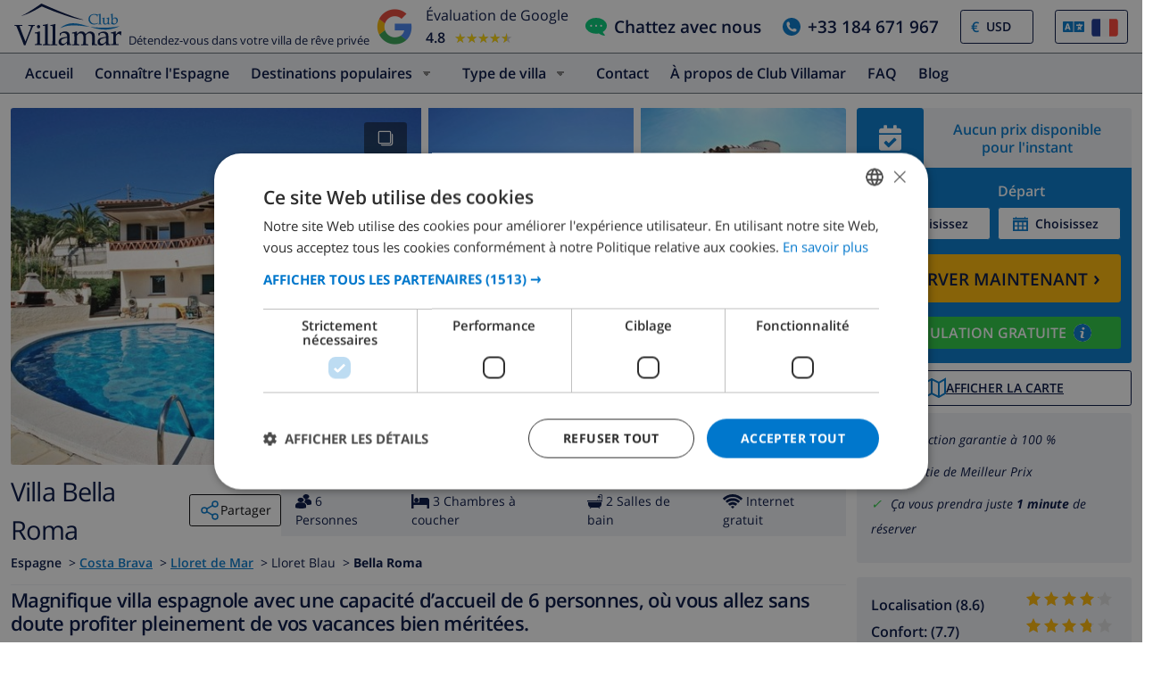

--- FILE ---
content_type: text/html; charset=UTF-8
request_url: https://www.clubvillamar.fr/villas/espagne/costa-brava/lloret-de-mar/bella-roma
body_size: 53379
content:
<!DOCTYPE html>
<html lang="fr">

<head>
    





<script type="text/javascript">
    var javascript = document.createElement('script');
    javascript.type = 'text/javascript';
    javascript.id = '_sqzl_antiFlicker';
    javascript.src = 'https://squeezely.tech/p?hqs=1&m=SQ-25651961&u=' + encodeURIComponent(window.location.href);
    javascript.async = true
    document.head.appendChild(javascript);
</script>
<script type="text/javascript">
 (function(s,q,z,l,y){s._sqzl=s._sqzl||[];l=q.createElement('script'),
 y=q.getElementsByTagName('script')[0];l.async=1;l.type='text/javascript';
 l.defer=true;l.src=z;y.parentNode.insertBefore(l,y)})
 (window,document,'https://squeezely.tech/tracker/SQ-25651961/sqzl.js');
</script>
    <script>
window.dataLayer = window.dataLayer || [];
window.dataLayer.push({'language': 'fr',});
</script>

<!-- Google Tag Manager -->
    <script>(function(w,d,s,l,i){w[l]=w[l]||[];w[l].push({'gtm.start':
new Date().getTime(),event:'gtm.js'});var f=d.getElementsByTagName(s)[0],
j=d.createElement(s),dl=l!='dataLayer'?'&l='+l:'';j.async=true;j.src=
'https://dd.clubvillamar.fr/dd.js?id='+i+dl;f.parentNode.insertBefore(j,f);
})(window,document,'script','dataLayer','DD-55KKG72');</script>
<!-- End Google Tag Manager -->


        <meta charset="utf-8">
    <meta http-equiv="X-UA-Compatible" content="IE=edge">
    <meta name="viewport" content="user-scalable=no, width=device-width, initial-scale=1.0" />
    <meta name="mobile-web-app-capable" content="yes" />
            <meta name="description" content="Cette magnifique villa dispose de 3 chambres à coucher, de 2 salles de bain, d’une cuisine entièrement équipée, d’une piscine privée, d’une terrasse, d’un balcon et d’un barbecue">
        <meta name="keywords" content="Location Villa,Location,Villa,Lloret de Mar,Costa Brava,Maison,Espagne,Bella Roma" >
    <title> Charmante villa avec piscine privée, barbecue, terrasse, balcon et une vue magnifique sur la Costa Brava. </title>
    <link rel="apple-touch-icon" sizes="180x180" href="https://www.clubvillamar.com/apple-touch-icon.png">
    <link rel="icon" type="image/svg+xml" sizes="32x32" href="/assets/img/front/icons/cvm-favicon.svg">
    <link rel="icon" type="image/svg+xml" sizes="16x16" href="/assets/img/front/icons/cvm-favicon.svg">
    <link rel="manifest" href="/manifest.json">
    <link rel="mask-icon" href="/safari-pinned-tab.svg" color="#001040">

    <link rel="canonical" href="https://www.clubvillamar.fr/villas/espagne/costa-brava/lloret-de-mar/bella-roma" />
    
    <link rel="preconnect" href="https://www.clubvillamar.com" crossorigin>
<link rel="preconnect" href="https://ajax.googleapis.com" crossorigin>
<link rel="preconnect" href="https://widget.trustpilot.com" crossorigin>
<link rel="preconnect" href="https://v2.zopim.com" crossorigin>
<link rel="preconnect" href="https://a.optmnstr.com" crossorigin>
<link rel="preconnect" href="https://api.opmnstr.com" crossorigin>
<link rel="preconnect" href="https://www.google-analytics.com" crossorigin>
<link rel="preconnect" href="https://www.googletagmanager.com" crossorigin>
<link rel="preconnect" href="https://www.google.com" crossorigin>
<link rel="preconnect" href="https://googleads.g.doubleclick.net" crossorigin>
<link rel="preconnect" href="https://www.googleadservices.com" crossorigin>
<link rel="preconnect" href="https://stats.g.doubleclick.net" crossorigin>
<link rel="preconnect" href="https://e.clarity.ms" crossorigin>
<link rel="preconnect" href="https://c.clarity.ms" crossorigin>
<link rel="preconnect" href="https://f.clarity.ms" crossorigin>
<link rel="preconnect" href="https://z.clarity.ms" crossorigin>
<link rel="preconnect" href="https://connect.facebook.net" crossorigin>
<link rel="preconnect" href="https://diffuser-cdn.app-us1.com"  crossorigin>
<link rel="preconnect" href="https://bat.bing.com" crossorigin>    <link rel="preload" as="font" crossorigin type="font/woff" href="https://fonts.gstatic.com/s/opensans/v13/DXI1ORHCpsQm3Vp6mXoaTaRDOzjiPcYnFooOUGCOsRk.woff">
<link rel="preload" as="font" crossorigin type="font/woff" href="https://fonts.gstatic.com/s/opensans/v13/cJZKeOuBrn4kERxqtaUH3bO3LdcAZYWl9Si6vvxL-qU.woff">
<link rel="preload" as="font" crossorigin type="font/woff" href="https://fonts.gstatic.com/s/opensans/v13/MTP_ySUJH_bn48VBG8sNSqRDOzjiPcYnFooOUGCOsRk.woff">
<link rel="preload" as="font" crossorigin type="font/woff" href="https://fonts.gstatic.com/s/opensans/v13/k3k702ZOKiLJc3WVjuplzKRDOzjiPcYnFooOUGCOsRk.woff">
<link rel="preload" as="font" crossorigin type="font/woff" href="https://fonts.gstatic.com/s/opensans/v13/xjAJXh38I15wypJXxuGMBrrIa-7acMAeDBVuclsi6Gc.woff">
<link rel="preload" as="font" crossorigin type="font/woff" href="https://fonts.gstatic.com/s/opensans/v13/PRmiXeptR36kaC0GEAetxuw_rQOTGi-AJs5XCWaKIhU.woff">
<link rel="preload" as="font" crossorigin type="font/woff" href="https://fonts.gstatic.com/s/opensans/v13/PRmiXeptR36kaC0GEAetxhbnBKKEOwRKgsHDreGcocg.woff">
    <meta name="theme-color" content="#ffffff">
    <meta property="og:title" content=" Charmante villa avec piscine privée, barbecue, terrasse, balcon et une vue magnifique sur la Costa Brava. ">
    <meta property="og:description" content="Cette magnifique villa dispose de 3 chambres à coucher, de 2 salles de bain, d’une cuisine entièrement équipée, d’une piscine privée, d’une terrasse, d’un balcon et d’un barbecue">
    <meta property="og:site_name" content="Club Villamar">
    <meta property="og:type" content="website">
    <meta property="og:url" content="https://www.clubvillamar.fr/villas/espagne/costa-brava/lloret-de-mar/bella-roma">
    <meta property="og:image" content="https://www.clubvillamar.com/uploads/images/773/5809152179de7.jpg">
  
                                                                                                                                                                                                                                                                                                                                                                                                                                                                                                                                                                                                                                                                            
<link rel="alternate" type="application/ld+json" href=https://www.clubvillamar.fr/villas/espagne/costa-brava/lloret-de-mar/bella-roma/structured-data.json />
<script type="application/ld+json">
{
  "@context": "https://schema.org",
  "@graph": [
    {
      "@type": "Organization",
      "@id": "https://www.clubvillamar.fr/#org",
      "name": "Club Villamar",
      "url": "https://www.clubvillamar.fr/",
      "logo": "https://www.clubvillamar.com/assets/img/front/icons/cvm-logo-primary.svg",
      "telephone": "+44 203 670 2009",
      "email": "reservations@clubvillamar.com"
    },
    {
      "@type": "VacationRental",
      "@id": "https://www.clubvillamar.fr/villas/espagne/costa-brava/lloret-de-mar/bella-roma#vr",
      "name": "Bella Roma",
      "url": "https://www.clubvillamar.fr/villas/espagne/costa-brava/lloret-de-mar/bella-roma",
      "email": "reservations@clubvillamar.com",
      "address": {
        "@type": "PostalAddress",
        "addressLocality": "Lloret de Mar",
        "addressRegion": "Costa Brava",
        "addressCountry": "ES"
      },
      "checkinTime": "16:00",
      "checkoutTime": "10:00",
            "aggregateRating": {
        "@type": "AggregateRating",
        "ratingValue": 8.2,
        "bestRating": 10,
        "worstRating": 1,
        "ratingCount": 14
      },
                  "review": [
                                                          {
          "@type": "Review",
          "author": {
            "@type": "Person",
            "name": "sabine D.",
            "nationality": "EN"          },
          "datePublished": "2010-11-06",
          "reviewRating": {
            "@type": "Rating",
            "ratingValue": 4.5,
            "bestRating": 10,
            "worstRating": 1
          },
          "itemReviewed": { "@id": "https://www.clubvillamar.fr/villas/espagne/costa-brava/lloret-de-mar/bella-roma#accommodation" },
          "reviewAspect": "overall",
          "about": {
            "@type": "LodgingReservation",
            "checkinTime": "2010-10-30",
            "checkoutTime": "2010-11-06",
            "reservationFor": { "@id": "https://www.clubvillamar.fr/villas/espagne/costa-brava/lloret-de-mar/bella-roma#accommodation" }
          }        },                                                          {
          "@type": "Review",
          "author": {
            "@type": "Person",
            "name": "Thierry C.",
            "nationality": "France"          },
          "datePublished": "2011-04-16",
          "reviewRating": {
            "@type": "Rating",
            "ratingValue": 10.0,
            "bestRating": 10,
            "worstRating": 1
          },
          "itemReviewed": { "@id": "https://www.clubvillamar.fr/villas/espagne/costa-brava/lloret-de-mar/bella-roma#accommodation" },
          "reviewAspect": "overall",
          "about": {
            "@type": "LodgingReservation",
            "checkinTime": "2011-04-09",
            "checkoutTime": "2011-04-16",
            "reservationFor": { "@id": "https://www.clubvillamar.fr/villas/espagne/costa-brava/lloret-de-mar/bella-roma#accommodation" }
          }        },                                                          {
          "@type": "Review",
          "author": {
            "@type": "Person",
            "name": "Zyed B.",
            "nationality": "France"          },
          "datePublished": "2011-04-23",
          "reviewRating": {
            "@type": "Rating",
            "ratingValue": 10.0,
            "bestRating": 10,
            "worstRating": 1
          },
          "itemReviewed": { "@id": "https://www.clubvillamar.fr/villas/espagne/costa-brava/lloret-de-mar/bella-roma#accommodation" },
          "reviewAspect": "overall",
          "about": {
            "@type": "LodgingReservation",
            "checkinTime": "2011-04-16",
            "checkoutTime": "2011-04-23",
            "reservationFor": { "@id": "https://www.clubvillamar.fr/villas/espagne/costa-brava/lloret-de-mar/bella-roma#accommodation" }
          }        },                                                          {
          "@type": "Review",
          "author": {
            "@type": "Person",
            "name": "Hans K.",
            "nationality": "Allemagne"          },
          "datePublished": "2011-04-30",
          "reviewRating": {
            "@type": "Rating",
            "ratingValue": 6.5,
            "bestRating": 10,
            "worstRating": 1
          },
          "itemReviewed": { "@id": "https://www.clubvillamar.fr/villas/espagne/costa-brava/lloret-de-mar/bella-roma#accommodation" },
          "reviewAspect": "overall",
          "about": {
            "@type": "LodgingReservation",
            "checkinTime": "2011-04-23",
            "checkoutTime": "2011-04-30",
            "reservationFor": { "@id": "https://www.clubvillamar.fr/villas/espagne/costa-brava/lloret-de-mar/bella-roma#accommodation" }
          }        },                                                          {
          "@type": "Review",
          "author": {
            "@type": "Person",
            "name": "Alkexandra H.",
            "nationality": "Allemagne"          },
          "datePublished": "2011-11-05",
          "reviewRating": {
            "@type": "Rating",
            "ratingValue": 8.5,
            "bestRating": 10,
            "worstRating": 1
          },
          "reviewBody": "\r\n",
          "itemReviewed": { "@id": "https://www.clubvillamar.fr/villas/espagne/costa-brava/lloret-de-mar/bella-roma#accommodation" },
          "reviewAspect": "overall",
          "about": {
            "@type": "LodgingReservation",
            "checkinTime": "2011-10-22",
            "checkoutTime": "2011-11-05",
            "reservationFor": { "@id": "https://www.clubvillamar.fr/villas/espagne/costa-brava/lloret-de-mar/bella-roma#accommodation" }
          }        },                                                          {
          "@type": "Review",
          "author": {
            "@type": "Person",
            "name": "Joe C.",
            "nationality": "France"          },
          "datePublished": "2012-01-07",
          "reviewRating": {
            "@type": "Rating",
            "ratingValue": 10.0,
            "bestRating": 10,
            "worstRating": 1
          },
          "reviewBody": "Tr\u00e8s belle villa reposante.",
          "itemReviewed": { "@id": "https://www.clubvillamar.fr/villas/espagne/costa-brava/lloret-de-mar/bella-roma#accommodation" },
          "reviewAspect": "overall",
          "about": {
            "@type": "LodgingReservation",
            "checkinTime": "2011-12-31",
            "checkoutTime": "2012-01-07",
            "reservationFor": { "@id": "https://www.clubvillamar.fr/villas/espagne/costa-brava/lloret-de-mar/bella-roma#accommodation" }
          }        },                                                          {
          "@type": "Review",
          "author": {
            "@type": "Person",
            "name": "Catherine V.",
            "nationality": "France"          },
          "datePublished": "2012-04-14",
          "reviewRating": {
            "@type": "Rating",
            "ratingValue": 8.5,
            "bestRating": 10,
            "worstRating": 1
          },
          "reviewBody": "Maison tr\u00e8s agr\u00e9able et propri\u00e9taires tr\u00e8s serviables et sympathiques. Nous avons pass\u00e9 un excellent s\u00e9jour dans cette villa dont le descriptif sur le site est tout \u00e0 fait conforme. La piscine est tr\u00e8s jolie et l'ext\u00e9rieur tr\u00e8s agr\u00e9able. La maison b\u00e9n\u00e9ficie d'un environnement calme et est tr\u00e8s bien situ\u00e9 par rapport \u00e0 Lloret de mar et pour visiter les environs.",
          "itemReviewed": { "@id": "https://www.clubvillamar.fr/villas/espagne/costa-brava/lloret-de-mar/bella-roma#accommodation" },
          "reviewAspect": "overall",
          "about": {
            "@type": "LodgingReservation",
            "checkinTime": "2012-04-07",
            "checkoutTime": "2012-04-14",
            "reservationFor": { "@id": "https://www.clubvillamar.fr/villas/espagne/costa-brava/lloret-de-mar/bella-roma#accommodation" }
          }        },                                                          {
          "@type": "Review",
          "author": {
            "@type": "Person",
            "name": "William S.",
            "nationality": "France"          },
          "datePublished": "2014-11-01",
          "reviewRating": {
            "@type": "Rating",
            "ratingValue": 8.0,
            "bestRating": 10,
            "worstRating": 1
          },
          "itemReviewed": { "@id": "https://www.clubvillamar.fr/villas/espagne/costa-brava/lloret-de-mar/bella-roma#accommodation" },
          "reviewAspect": "overall",
          "about": {
            "@type": "LodgingReservation",
            "checkinTime": "2014-10-25",
            "checkoutTime": "2014-11-01",
            "reservationFor": { "@id": "https://www.clubvillamar.fr/villas/espagne/costa-brava/lloret-de-mar/bella-roma#accommodation" }
          }        },                                        {
          "@type": "Review",
          "author": {
            "@type": "Person",
            "name": "Anonymous",
            "nationality": "Allemagne"          },
          "datePublished": "2016-04-02",
          "reviewRating": {
            "@type": "Rating",
            "ratingValue": 9.5,
            "bestRating": 10,
            "worstRating": 1
          },
          "itemReviewed": { "@id": "https://www.clubvillamar.fr/villas/espagne/costa-brava/lloret-de-mar/bella-roma#accommodation" },
          "reviewAspect": "overall",
          "about": {
            "@type": "LodgingReservation",
            "checkinTime": "2016-03-26",
            "checkoutTime": "2016-04-02",
            "reservationFor": { "@id": "https://www.clubvillamar.fr/villas/espagne/costa-brava/lloret-de-mar/bella-roma#accommodation" }
          }        },                                        {
          "@type": "Review",
          "author": {
            "@type": "Person",
            "name": "Anonymous",
            "nationality": "France"          },
          "datePublished": "2016-04-23",
          "reviewRating": {
            "@type": "Rating",
            "ratingValue": 8.0,
            "bestRating": 10,
            "worstRating": 1
          },
          "itemReviewed": { "@id": "https://www.clubvillamar.fr/villas/espagne/costa-brava/lloret-de-mar/bella-roma#accommodation" },
          "reviewAspect": "overall",
          "about": {
            "@type": "LodgingReservation",
            "checkinTime": "2016-04-16",
            "checkoutTime": "2016-04-23",
            "reservationFor": { "@id": "https://www.clubvillamar.fr/villas/espagne/costa-brava/lloret-de-mar/bella-roma#accommodation" }
          }        },                                                          {
          "@type": "Review",
          "author": {
            "@type": "Person",
            "name": "Pauline C.",
            "nationality": "France"          },
          "datePublished": "2018-09-01",
          "reviewRating": {
            "@type": "Rating",
            "ratingValue": 10.0,
            "bestRating": 10,
            "worstRating": 1
          },
          "reviewBody": "Un s\u00e9jour tr\u00e8s agr\u00e9able, tr\u00e8s belle maison tr\u00e8s bien plac\u00e9e, tr\u00e8s tranquille",
          "itemReviewed": { "@id": "https://www.clubvillamar.fr/villas/espagne/costa-brava/lloret-de-mar/bella-roma#accommodation" },
          "reviewAspect": "overall",
          "about": {
            "@type": "LodgingReservation",
            "checkinTime": "2018-08-25",
            "checkoutTime": "2018-09-01",
            "reservationFor": { "@id": "https://www.clubvillamar.fr/villas/espagne/costa-brava/lloret-de-mar/bella-roma#accommodation" }
          }        },                                        {
          "@type": "Review",
          "author": {
            "@type": "Person",
            "name": "Anonymous",
            "nationality": "Allemagne"          },
          "datePublished": "2019-09-07",
          "reviewRating": {
            "@type": "Rating",
            "ratingValue": 2.5,
            "bestRating": 10,
            "worstRating": 1
          },
          "itemReviewed": { "@id": "https://www.clubvillamar.fr/villas/espagne/costa-brava/lloret-de-mar/bella-roma#accommodation" },
          "reviewAspect": "overall",
          "about": {
            "@type": "LodgingReservation",
            "checkinTime": "2019-08-31",
            "checkoutTime": "2019-09-07",
            "reservationFor": { "@id": "https://www.clubvillamar.fr/villas/espagne/costa-brava/lloret-de-mar/bella-roma#accommodation" }
          }        },                                                          {
          "@type": "Review",
          "author": {
            "@type": "Person",
            "name": "Miguel P.",
            "nationality": "CA_ES"          },
          "datePublished": "2020-09-09",
          "reviewRating": {
            "@type": "Rating",
            "ratingValue": 9.0,
            "bestRating": 10,
            "worstRating": 1
          },
          "itemReviewed": { "@id": "https://www.clubvillamar.fr/villas/espagne/costa-brava/lloret-de-mar/bella-roma#accommodation" },
          "reviewAspect": "overall",
          "about": {
            "@type": "LodgingReservation",
            "checkinTime": "2020-09-02",
            "checkoutTime": "2020-09-09",
            "reservationFor": { "@id": "https://www.clubvillamar.fr/villas/espagne/costa-brava/lloret-de-mar/bella-roma#accommodation" }
          }        },                                        {
          "@type": "Review",
          "author": {
            "@type": "Person",
            "name": "Anonymous",
            "nationality": "Espagne"          },
          "datePublished": "2021-04-05",
          "reviewRating": {
            "@type": "Rating",
            "ratingValue": 10.0,
            "bestRating": 10,
            "worstRating": 1
          },
          "reviewBody": "Es necesario disponer de coche pero la ubicaci\u00f3n y las vistas son fabulosas. Mucha tranquilidad. ideal para el descanso y el relax.",
          "itemReviewed": { "@id": "https://www.clubvillamar.fr/villas/espagne/costa-brava/lloret-de-mar/bella-roma#accommodation" },
          "reviewAspect": "overall",
          "about": {
            "@type": "LodgingReservation",
            "checkinTime": "2021-03-27",
            "checkoutTime": "2021-04-05",
            "reservationFor": { "@id": "https://www.clubvillamar.fr/villas/espagne/costa-brava/lloret-de-mar/bella-roma#accommodation" }
          }        }              ],
            "geo": {
        "@type": "GeoCoordinates",
        "latitude": 41.739281,
        "longitude": 2.813271
      },
      "image": [
                  "https://www.clubvillamar.com/uploads/images/773/5809152179de7.jpg","https://www.clubvillamar.com/uploads/images/773/5809152286a38.jpg","https://www.clubvillamar.com/uploads/images/773/580915239c871.jpg"              ],
      "identifier": "https://www.clubvillamar.fr/villas/espagne/costa-brava/lloret-de-mar/bella-roma",
      "containsPlace": { "@id": "https://www.clubvillamar.fr/villas/espagne/costa-brava/lloret-de-mar/bella-roma#accommodation" }
    },
    {
      "@type": ["House","Accommodation","Product"],
      "@id": "https://www.clubvillamar.fr/villas/espagne/costa-brava/lloret-de-mar/bella-roma#accommodation",
      "name": "Bella Roma",
      "url": "https://www.clubvillamar.fr/villas/espagne/costa-brava/lloret-de-mar/bella-roma",
      "description": "Magnifique villa avec une capacit\u00e9 d\u2019accueil de 6 personnes, piscine priv\u00e9e, balcon, terrasse et un barbecue, situ\u00e9e pr\u00e8s de la ville de Lloret de Mar.",
      "image": [
        "https://www.clubvillamar.com/uploads/images/773/5809152179de7.jpg","https://www.clubvillamar.com/uploads/images/773/5809152286a38.jpg","https://www.clubvillamar.com/uploads/images/773/580915239c871.jpg"      ],
      "address": {
        "@type":"PostalAddress",
        "addressLocality": "Lloret de Mar",
        "addressRegion": "Costa Brava",
        "addressCountry": "ES"
      },
      "numberOfRooms": 3,
      "numberOfBedrooms": 3,
      "numberOfBathroomsTotal": 2,      "occupancy": { "@type":"QuantitativeValue", "value": 6 },
      "petsAllowed": false,
      "amenityFeature": [
        {"@type":"LocationFeatureSpecification","name":"Private swimming pool","value": true},
        {"@type":"LocationFeatureSpecification","name":"Sea view","value": true},
        {"@type":"LocationFeatureSpecification","name":"Barbecue","value": true},
        {"@type":"LocationFeatureSpecification","name":"Parking","value": true},
        {"@type":"LocationFeatureSpecification","name":"Garden","value": false},
        {"@type":"LocationFeatureSpecification","name":"Terrace","value": true},
        {"@type":"LocationFeatureSpecification","name":"Internet","value": true},
        {"@type":"LocationFeatureSpecification","name":"Air conditioning","value": false}
      ],
      "offers": {
        "@type": "Offer",
        "url": "https://www.clubvillamar.fr/villas/espagne/costa-brava/lloret-de-mar/bella-roma",
        "priceCurrency": "EUR",
        "price": 0.00,        "availability": "https://schema.org/InStock",
        "seller": { "@id": "https://www.clubvillamar.fr/#org" }
      },
      "containedInPlace": { "@id": "https://www.clubvillamar.fr/villas/espagne/costa-brava/lloret-de-mar/bella-roma#vr" }
    },
                {
      "@type":"FAQPage",
      "@id": "https://www.clubvillamar.fr/villas/espagne/costa-brava/lloret-de-mar/bella-roma#faq",
      "mainEntity":[
        {"@type":"Question","name":"How many people can sleep in Bella Roma?","acceptedAnswer":{"@type":"Answer","text":"Up to 6 guests across 3 bedrooms."}},
        {"@type":"Question","name":"Does Bella Roma have a private pool?","acceptedAnswer":{"@type":"Answer","text":"Yes, exclusive use."}},
        {"@type":"Question","name":"Is there Wi-Fi internet access?","acceptedAnswer":{"@type":"Answer","text":"Yes, free Wi-Fi internet access is available."}},
        {"@type":"Question","name":"Are pets allowed at Bella Roma?","acceptedAnswer":{"@type":"Answer","text":"No, pets are not allowed."}},
        {"@type":"Question","name":"What are the check-in and check-out times?","acceptedAnswer":{"@type":"Answer","text":"Check-in is from 16:00, and check-out is by 10:00."}},
        {"@type":"Question","name":"Is air-conditioning available?","acceptedAnswer":{"@type":"Answer","text":"No, air-conditioning is not available." }},
        {"@type":"Question","name":"Is there parking available?","acceptedAnswer":{"@type":"Answer","text":"Yes, parking is available."}}, 
        {"@type":"Question","name":"How far is the beach?","acceptedAnswer":{"@type":"Answer","text":"6.8 km to the beach" }},
        {"@type":"Question","name":"Are youngsters allowed at Bella Roma?","acceptedAnswer":{"@type":"Answer","text":"No, youngsters are not allowed. The group needs to be a minimum age of 25 years." }},
        {"@type":"Question","name":"Where can I book Bella Roma?","acceptedAnswer":{"@type":"Answer","text":"You can book Bella Roma directly through our website at https://www.clubvillamar.fr/ or by contacting our reservations team via email at reservations@clubvillamar.com."}}
      ]
    }
  ]
}
</script>                <style>
            @media (max-width: 767px) { #at-share-dock{ margin-bottom:0px; } }
        </style>
            <script>
  !function(e,t,n,r,o,i,u,c,a,l){a=n.getElementsByTagName("head")[0],(l=n.createElement("script")).async=1,l.src=t,a.appendChild(l),r=n.cookie;try{if(i=(" "+r).match(new RegExp("[; ]_tdbu=([^\\s;]*)")))for(u in o=decodeURI(i[1]).split("||"))(c=o[u].split("~~"))[1]&&(r.indexOf(c[0]+"=")>-1||(n.cookie=c[0]+"="+c[1]+";path=/;max-age=604800;domain=."+e,n.cookie="_1=1"))}catch(e){}
  }("clubvillamar.fr","https://chef.clubvillamar.fr/wiil.js",document)
</script>        <link rel="stylesheet" href="https://www.clubvillamar.com/assets/build/44.e1323c31.css" crossorigin="anonymous" integrity="sha384-C+nDbdGZmT6K8GoEzva2V2jk7GlMeUB+vTfcftsVsFbJoQ1VJ+teH4MIk8LTbpjv"><link rel="stylesheet" href="https://www.clubvillamar.com/assets/build/front_responsive_v1.74329eef.css" crossorigin="anonymous" integrity="sha384-6KxT6/94GXodphyO/FIqE6Q6dM+AkVwCGchp3SyTW/c8HMvjaJqg9OXbvppDVCEY">
</head>
<body itemscope="" itemtype="http://schema.org/WebPage" class="fr homepage   accommodation">
    <!-- Google Tag Manager (noscript) -->
<noscript><iframe src="https://www.googletagmanager.com/ns.html?id=GTM-55KKG72"
height="0" width="0" style="display:none;visibility:hidden"></iframe></noscript>
<!-- End Google Tag Manager (noscript) -->
    <meta itemprop="name" content=" Charmante villa avec piscine privée, barbecue, terrasse, balcon et une vue magnifique sur la Costa Brava. ">
    <div id="full-loading" class="fixed top-0 width-100 height-100 bg-white-transp-low z-index-2" style="display:none">
                
<div class="flex items-center justify-center height-100">
    <img src="/assets/img/front/icons/loading-dots-blue123.svg" height="20" alt="loading"/>
</div>
    </div>
                <div id="sfreact-reactRenderer697388d5226310.04229997"></div>
        
                        <div id="sfreact-reactRenderer697388d52269f1.72798470"><div class=""><style data-emotion="css tol7p0">.css-tol7p0{display:-webkit-box;display:-webkit-flex;display:-ms-flexbox;display:flex;-webkit-flex-direction:row;-ms-flex-direction:row;flex-direction:row;-webkit-box-pack:justify;-webkit-justify-content:space-between;justify-content:space-between;-webkit-align-items:center;-webkit-box-align:center;-ms-flex-align:center;align-items:center;height:auto;position:relative;width:100%;}@media (min-width: 768px){.css-tol7p0{margin-right:50px;}}</style><div class="bg-white py-1 css-tol7p0"><div class="flex items-fend ms-3"><style data-emotion="css 1qa8jiz">.css-1qa8jiz{-webkit-align-self:center;-ms-flex-item-align:center;align-self:center;position:relative;min-height:50px;}</style><div class="css-1qa8jiz"><a href="/"><img src="/assets/img/front/icons/cvm-logo-primary.svg" width="120" height="47" alt="logo"/></a></div><div class="font-80 ps-2">Détendez-vous dans votre villa de rêve privée</div></div><style data-emotion="css xzzknf">.css-xzzknf{display:-webkit-box;display:-webkit-flex;display:-ms-flexbox;display:flex;-webkit-flex-direction:row;-ms-flex-direction:row;flex-direction:row;-webkit-box-pack:center;-ms-flex-pack:center;-webkit-justify-content:center;justify-content:center;-webkit-align-items:center;-webkit-box-align:center;-ms-flex-align:center;align-items:center;cursor:pointer;}@media (max-width: 1023px){.css-xzzknf{position:relative;z-index:1;background:rgba(255,255,255,0.9);width:100%;height:35px;transition-duration:500ms;-webkit-animation-name:fadein;animation-name:fadein;opacity:0;padding:4px;border-top:1px solid #eee;}}</style><div class="flex items-center css-xzzknf"><style data-emotion="css yujj06">.css-yujj06{width:50px;height:50px;padding:5px;}@media (max-width: 1023px){.css-yujj06{width:25px;height:25px;}}</style><img alt="Google Reviews" src="/assets/img/front/google-review-badge-logo.png" class="css-yujj06"/><style data-emotion="css llig6y">.css-llig6y{display:-webkit-box;display:-webkit-flex;display:-ms-flexbox;display:flex;-webkit-flex-direction:column;-ms-flex-direction:column;flex-direction:column;-webkit-box-pack:center;-ms-flex-pack:center;-webkit-justify-content:center;justify-content:center;margin-left:10px;}@media (max-width: 1023px){.css-llig6y{-webkit-flex-direction:row;-ms-flex-direction:row;flex-direction:row;margin-left:0px;}}</style><div class="css-llig6y"><style data-emotion="css 1f78p3u">.css-1f78p3u{font-size:16px;}@media (max-width: 1023px){.css-1f78p3u{font-size:12px;}}</style><div class="css-1f78p3u">Évaluation de Google</div><style data-emotion="css nron3j">.css-nron3j{display:-webkit-box;display:-webkit-flex;display:-ms-flexbox;display:flex;margin-top:5px;}@media (max-width: 1023px){.css-nron3j{-webkit-flex-direction:row;-ms-flex-direction:row;flex-direction:row;margin-top:0px;margin-left:5px;}}</style><div class="css-nron3j"><style data-emotion="css 1y5102y">.css-1y5102y{margin-right:10px;font-size:16px;font-weight:600;}@media (max-width: 1023px){.css-1y5102y{margin-right:5px;}}</style><div class="css-1y5102y">4.8</div><style data-emotion="css 1gaflxm">.css-1gaflxm{position:relative;display:inline-block;font-size:15px;color:#ccc;}</style><div class="css-1gaflxm"><style data-emotion="css 5tyo5a">.css-5tyo5a{content:"★★★★★";display:block;}</style><div class="css-5tyo5a">★★★★★</div><style data-emotion="css 19pisyb">.css-19pisyb{position:absolute;top:0;left:0;height:100%;overflow:hidden;color:gold;white-space:nowrap;}</style><div style="width:91.20%" class="css-19pisyb"><style data-emotion="css 1j8t5go">.css-1j8t5go{content:"★★★★★";display:block;position:absolute;top:0;left:0;color:gold;}</style><div class="css-1j8t5go">★★★★★</div></div></div></div></div></div><style data-emotion="css 15pwljv">.css-15pwljv{position:relative;display:-webkit-box;display:-webkit-flex;display:-ms-flexbox;display:flex;-webkit-flex-direction:row;-ms-flex-direction:row;flex-direction:row;-webkit-box-pack:justify;-webkit-justify-content:space-between;justify-content:space-between;-webkit-align-self:center;-ms-flex-item-align:center;align-self:center;}</style><div class="px-3 css-15pwljv"><style data-emotion="css cgmfhr">.css-cgmfhr{color:white;-webkit-align-self:center;-ms-flex-item-align:center;align-self:center;}</style><div class="css-cgmfhr"><div class="blue1"><a href="#" class="flex blue1 font-120 font-w600"><img alt="chat" class="me-2" src="/assets/img/front/icons/chat-green3.svg" height="20" width="24"/><style data-emotion="css 1imjrvn">@media (max-width:768px){.css-1imjrvn{display:none;}}</style><div class="nowrap css-1imjrvn">Chattez avec nous</div></a></div></div><div class="ms-4 css-cgmfhr"><div class="relative"><a href="tel:+33184671967" class="flex font-w600 font-120 blue1"><img alt="phone" class="me-2" src="/assets/img/front/icons/phone-circle-blue3.svg" height="20" width="20"/><style data-emotion="css 3k5nj4">@media (max-width:768px){.css-3k5nj4{display:none;color:inherit;}}</style><span class="css-3k5nj4">+33 184 671 967</span></a></div></div><style data-emotion="css 1qytbzc">.css-1qytbzc{color:white;-webkit-align-self:center;-ms-flex-item-align:center;align-self:center;max-width:82px;width:82px;}</style><div class="ms-4 css-1qytbzc"><div class="flex items-center bor-blue1 bor-thin bor-solid border-radius-default"><div class="blue3 font-w600 ps-2 " style="margin-left:0.2em">€</div><label for="CurrencySelector" class="hide">currency</label><select id="CurrencySelector" class="bg-white py-2 px-2 bor-no btn-no no-select-handle font-90 font-w600 blue1" style="height:36px"><option value="EUR">EUR</option><option value="GBP">GBP</option><option value="CHF">CHF</option><option value="SEK">SEK</option><option value="NOK">NOK</option><option value="DKK">DKK</option><option value="USD" selected="">USD</option></select></div></div><div class="ms-4 css-1qytbzc"><div class="font-90"><style data-emotion="css 1xsfajf">.css-1xsfajf{display:none;width:0px;height:0px;}</style><div class="css-1xsfajf"><svg width="0" height="0" class="hidden"> <symbol xmlns="http://www.w3.org/2000/svg" xmlns:xlink="http://www.w3.org/1999/xlink" viewBox="0 0 15000 10000" id="flag-be"> <defs> <path id="a" d="M13749 9750H1249c-550 0-1000-450-1000-1000V1250c0-550 450-1000 1000-1000h12500c550 0 1000 450 1000 1000v7500c0 550-450 1000-1000 1000z"></path> </defs> <clipPath id="b"> <use xlink:href="#a" overflow="visible"></use> </clipPath> <path clip-path="url(#b)" stroke="#FFF" stroke-miterlimit="10" d="M250 250h5000v9500H250z"></path> <g> <defs> <path id="c" d="M13749 9750H1249c-550 0-1000-450-1000-1000V1250c0-550 450-1000 1000-1000h12500c550 0 1000 450 1000 1000v7500c0 550-450 1000-1000 1000z"></path> </defs> <clipPath id="d"> <use xlink:href="#c" overflow="visible"></use> </clipPath> <path clip-path="url(#d)" fill="#FFE936" stroke="#FFF" stroke-miterlimit="10" d="M5250 250h4500v9500H5250z"></path> </g> <g> <defs> <path id="e" d="M13749 9750H1249c-550 0-1000-450-1000-1000V1250c0-550 450-1000 1000-1000h12500c550 0 1000 450 1000 1000v7500c0 550-450 1000-1000 1000z"></path> </defs> <clipPath id="f"> <use xlink:href="#e" overflow="visible"></use> </clipPath> <path clip-path="url(#f)" fill="#FF0F21" stroke="#FFF" stroke-miterlimit="10" d="M9750 250h5000v9500H9750z"></path> </g> </symbol> <symbol xmlns="http://www.w3.org/2000/svg" version="1.0" viewBox="0 0 220 150" id="flag-ca_es"> <rect height="150" width="220" rx="16" ry="16" fill-rule="evenodd" fill="#fcdd09"></rect> <path fill-rule="evenodd" fill="#d90700" d="M0 16.6h220v16H0zM0 50h220v16H0zM0 83.2h220v16H0zM0 116.6h220v16H0z"></path> </symbol> <symbol version="1.1" id="flag-da" xmlns="http://www.w3.org/2000/svg" xmlns:xlink="http://www.w3.org/1999/xlink" x="0px" y="0px" enable-background="new 0 0 22 15" xml:space="preserve" viewBox="0 0 22 15"> <g> <g> <path fill="#F1253C" d="M20.1,0.1H8.5v6.2H22V2C22,1,21.2,0.1,20.1,0.1z"></path> </g> <g> <path fill="#F1253C" d="M8.5,14.9h11.6c1,0,1.9-0.8,1.9-1.9V8.6H8.5V14.9z"></path> </g> <g> <path fill="#F1253C" d="M0,8.6V13c0,1,0.8,1.9,1.9,1.9h4.4V8.6H0z"></path> </g> <g> <path fill="#F1253C" d="M6.3,0.1H1.9C0.8,0.1,0,1,0,2v4.4h6.3V0.1z"></path> </g> <g> <polygon fill="#F9F9F9" points="8.5,6.4 8.5,0.1 6.3,0.1 6.3,6.4 0,6.4 0,8.6 6.3,8.6 6.3,14.9 8.5,14.9 8.5,8.6 22,8.6 22,6.4 "></polygon> </g> </g> </symbol> <symbol version="1.1" id="flag-de" xmlns="http://www.w3.org/2000/svg" xmlns:xlink="http://www.w3.org/1999/xlink" x="0px" y="0px" enable-background="new 0 0 22 15" xml:space="preserve" viewBox="0 0 22 15"> <g> <g> <path fill="#0A0A0A" d="M20.1,0.1H1.9C0.8,0.1,0,1,0,2v3h22V2C22,1,21.2,0.1,20.1,0.1z"></path> </g> <g> <rect y="5" fill="#FD282F" width="22" height="4.9"></rect> </g> <g> <path fill="#FFD703" d="M0,13c0,1,0.8,1.9,1.9,1.9h18.3c1,0,1.9-0.8,1.9-1.9v-3H0V13z"></path> </g> </g> </symbol> <symbol xmlns="http://www.w3.org/2000/svg" xmlns:xlink="http://www.w3.org/1999/xlink" viewBox="0 0 22 15" id="flag-en"> <g> <g> <path fill="#1A3179" d="M12.8 14.9h6.5l-6.5-4.5z"></path> </g> <g> <path fill="#1A3179" d="M0 9.9v3.4L5 10l-5-.1z"></path> </g> <g> <path fill="#1A3179" d="M0 1.7V4.9l4.9.1L0 1.7z"></path> </g> <g> <path fill="#1A3179" d="M19.5.1h-6.7v4.6z"></path> </g> <g> <path fill="#1A3179" d="M22 4.9V2v-.3L17.1 5l4.9-.1z"></path> </g> <g> <path fill="#1A3179" d="M22 13.3V9.9l-5 .1 5 3.3z"></path> </g> <g> <path fill="#1A3179" d="M9.2.1H2.5l6.7 4.6z"></path> </g> <g> <path fill="#1A3179" d="M2.7 14.9h6.5v-4.5z"></path> </g> <g> <g> <path fill="#FFF" d="M9.2 4.7L2.5.1h-.6C1.5.1 1.1.2.8.5l6.6 4.6H5.7L.2 1.2c-.1.1-.1.3-.2.5L4.9 5 0 4.9v1l6.4.1 3.5.1V.2h-.7v4.5z"></path> </g> <g> <path fill="#FFF" d="M12.1 9.1V14.9h.7v-4.4l6.4 4.4h.8c.5 0 .9-.2 1.2-.4l-6.6-4.4h1.6l5.5 3.6c0-.1.1-.2.1-.3L17 10l5-.1v-1l-6.4.1-3.5.1z"></path> </g> <g> <path fill="#FFF" d="M0 8.9v1l5 .1-5 3.3c.1.4.3.8.6 1.1L7.2 10H9l-7.1 4.8h.8l6.4-4.4v4.4h.7V9.1L6.4 9 0 8.9z"></path> </g> <g> <path fill="#FFF" d="M17.1 5L22 1.7c-.1-.5-.4-.9-.7-1.2l-6.6 4.6H13L20.1.2h-.6l-6.7 4.5V.1h-.7V6h3.5l6.4-.1v-1l-4.9.1z"></path> </g> </g> <g> <path fill="#FF2B2D" d="M15.6 6l-3.5.1v-6H9.9v6L6.4 6 0 5.9v3l6.4.1 3.5.1v5.8h2.2V9.1l3.5-.1 6.4-.1v-3z"></path> </g> <g> <path fill="#FF2B2D" d="M5.7 5.1h1.6L.8.5C.5.7.3.9.2 1.2l5.5 3.9z"></path> </g> <g> <path fill="#FF2B2D" d="M13 5.1h1.6L21.2.5c-.3-.2-.7-.4-1.1-.4l-7.1 5z"></path> </g> <g> <path fill="#FF2B2D" d="M14.7 10.1l6.6 4.4c.2-.2.4-.5.5-.8l-5.5-3.6h-1.6z"></path> </g> <g> <path fill="#FF2B2D" d="M7.3 10.1L.7 14.5c.3.3.7.4 1.2.4L9 10.1H7.3z"></path> </g> </g> </symbol> <symbol version="1.1" id="flag-es" xmlns="http://www.w3.org/2000/svg" xmlns:xlink="http://www.w3.org/1999/xlink" x="0px" y="0px" enable-background="new 0 0 22 15" xml:space="preserve" viewBox="0 0 22 15"> <g> <g> <g> <path fill="#E61B22" d="M0,13c0,1,0.8,1.9,1.9,1.9h18.3c1,0,1.9-0.8,1.9-1.9v-1.8H0V13z"></path> </g> <g> <path fill="#E61B22" d="M20.1,0.1H1.9C0.8,0.1,0,1,0,2v1.8h22V2C22,1,21.2,0.1,20.1,0.1z"></path> </g> <g> <rect y="3.8" fill="#FFCD0C" width="22" height="7.4"></rect> </g> </g> </g> </symbol> <symbol xmlns="http://www.w3.org/2000/svg" xmlns:xlink="http://www.w3.org/1999/xlink" viewBox="0 0 22 15" id="flag-fr"> <g> <g> <path fill="#193593" d="M1.9.1C.8.1 0 1 0 2v11c0 1 .8 1.9 1.9 1.9h5.4V.1H1.9z"></path> </g> <g> <path fill="#F9F9F9" d="M7.3.1h7.4v14.7H7.3z"></path> </g> <g> <path fill="#FF4032" d="M20.1.1h-5.4v14.7h5.4c1 0 1.9-.8 1.9-1.9V2c0-1-.8-1.9-1.9-1.9z"></path> </g> </g> </symbol> <symbol version="1.1" id="flag-it" xmlns="http://www.w3.org/2000/svg" xmlns:xlink="http://www.w3.org/1999/xlink" x="0px" y="0px" enable-background="new 0 0 22 15" xml:space="preserve" viewBox="0 0 22 15"> <g> <g> <path fill="#00924E" d="M1.9,0.1C0.8,0.1,0,1,0,2v11c0,1,0.8,1.9,1.9,1.9h5.5V0.1H1.9z"></path> </g> <g> <rect x="7.3" y="0.1" fill="#F9F9F9" width="7.4" height="14.7"></rect> </g> <g> <path fill="#EE2734" d="M20.1,0.1h-5.5v14.7h5.5c1,0,1.9-0.8,1.9-1.9V2C22,1,21.2,0.1,20.1,0.1z"></path> </g> </g> </symbol> <symbol version="1.1" id="flag-nl" xmlns="http://www.w3.org/2000/svg" xmlns:xlink="http://www.w3.org/1999/xlink" x="0px" y="0px" enable-background="new 0 0 22 15" xml:space="preserve" viewBox="0 0 22 15"> <g> <g> <path fill="#FF4032" d="M20.1,0.1H1.9C0.8,0.1,0,1,0,2v3h22V2C22,1,21.2,0.1,20.1,0.1z"></path> </g> <g> <rect y="5" fill="#FFFFFF" width="22" height="4.9"></rect> </g> <g> <path fill="#193593" d="M0,13c0,1,0.8,1.9,1.9,1.9h18.3c1,0,1.9-0.8,1.9-1.9v-3H0V13z"></path> </g> </g> </symbol> <symbol version="1.1" id="flag-no" xmlns="http://www.w3.org/2000/svg" xmlns:xlink="http://www.w3.org/1999/xlink" x="0px" y="0px" enable-background="new 0 0 22 15" xml:space="preserve" viewBox="0 0 22 15"> <g> <g> <g> <path fill="#F4253F" d="M11,14.9h9.1c1,0,1.9-0.8,1.9-1.9V9.7H11V14.9z"></path> </g> <g> <path fill="#F4253F" d="M0,13c0,1,0.8,1.9,1.9,1.9h4.8V9.7H0V13z"></path> </g> <g> <path fill="#F4253F" d="M0,2v3.3h6.6V0.1H1.9C0.8,0.1,0,1,0,2z"></path> </g> <g> <path fill="#F4253F" d="M20.1,0.1H11v5.2h11V2C22,1,21.2,0.1,20.1,0.1z"></path> </g> </g> <g> <g> <polygon fill="#FFFFFF" points="6.6,5.3 0,5.3 0,6.6 7.9,6.6 7.9,5.3 7.9,0.1 6.6,0.1 "></polygon> </g> <g> <polygon fill="#FFFFFF" points="9.7,9.7 9.7,14.9 11,14.9 11,9.7 22,9.7 22,8.4 9.7,8.4 "></polygon> </g> <g> <polygon fill="#FFFFFF" points="0,9.7 6.6,9.7 6.6,14.9 7.9,14.9 7.9,9.7 7.9,8.4 0,8.4 "></polygon> </g> <g> <polygon fill="#FFFFFF" points="11,5.3 11,0.1 9.7,0.1 9.7,5.3 9.7,6.6 22,6.6 22,5.3 "></polygon> </g> </g> <g> <polygon fill="#007DBE" points="9.7,6.6 9.7,5.3 9.7,0.1 7.9,0.1 7.9,5.3 7.9,6.6 0,6.6 0,8.4 7.9,8.4 7.9,9.7 7.9,14.9 9.7,14.9 9.7,9.7 9.7,8.4 22,8.4 22,6.6 "></polygon> </g> </g> </symbol> <symbol version="1.1" id="flag-ru" xmlns="http://www.w3.org/2000/svg" xmlns:xlink="http://www.w3.org/1999/xlink" x="0px" y="0px" enable-background="new 0 0 22 15" xml:space="preserve" viewBox="0 0 22 15"> <g> <g> <path fill="#FF4032" d="M1.9,14.9h18.3c1,0,1.9-0.8,1.9-1.9v-3H0v3C0,14,0.8,14.9,1.9,14.9z"></path> </g> <g> <rect y="5" fill="#233DB8" width="22" height="4.9"></rect> </g> <g> <path fill="#FFFFFF" d="M22,2c0-1-0.8-1.9-1.9-1.9H1.9C0.8,0.1,0,1,0,2v3h22V2z"></path> </g> </g> </symbol></svg></div><style data-emotion="css 8ca3kt">.css-8ca3kt{height:38px;}</style><div class="flex items-center bor-blue1 bor-thin bor-solid border-radius-default px-2 css-8ca3kt"><img src="/assets/img/front/icons/language-select-icon.svg" class="pe-2" width="32" height="24" alt="icon"/><style data-emotion="css dzpvjv">.css-dzpvjv{width:30px;height:20px;}</style><a class="inline-block css-dzpvjv" title="" href="#"><style data-emotion="css 1u153qw">.css-1u153qw{width:30px;height:20px;max-width:100%;}</style><svg width="32" height="24" class="css-1u153qw"><use xlink:href="#flag-fr"></use></svg></a><style data-emotion="css 1yyvglo">.css-1yyvglo{z-index:200;position:absolute;right:0;top:30px;border-radius:3px;width:500px;padding:15px;}@media (max-width:767px){.css-1yyvglo{margin-top:40px;position:relative;}}</style><div class="bg-white bor-blue1 bor-thin bor-solid hidden css-1yyvglo"><style data-emotion="css 9ewspa">.css-9ewspa{color:#001040;font-weight:bold;margin-bottom:15px;}</style><div class="css-9ewspa">Langue préférée</div> <style data-emotion="css 3x003c">.css-3x003c{display:inline-block;width:calc(50% - 2px);}.css-3x003c:hover{background:#f0f2f5;}@media (max-width:767px){.css-3x003c{padding:0 0 10px 0;}}</style><div class="css-3x003c"><style data-emotion="css 1emf5c0">.css-1emf5c0{display:-webkit-box;display:-webkit-flex;display:-ms-flexbox;display:flex;-webkit-align-items:center;-webkit-box-align:center;-ms-flex-align:center;align-items:center;-webkit-text-decoration:none;text-decoration:none;color:#001040;padding:10px;border:1px solid transparent;border-radius:3px;}.css-1emf5c0:hover{background:rgba(255,255,255,.5);}</style><a title="Wonderful villa for 6 with private pool near Lloret de Mar" href="https://www.clubvillamar.com/villas/spain/costa-brava/lloret-de-mar/bella-roma" class="css-1emf5c0"><svg class="me-3 css-1u153qw" alt="English"><use xlink:href="#flag-en"></use></svg>English</a></div><div class="css-3x003c"><a title="Leuke gezellige villa met privé zwembad, barbecue, terras, balkon en een prachtig uitzicht over de Costa Brava." href="https://www.clubvillamar.nl/vakantiehuizen/spanje/costa-brava/lloret-de-mar/bella-roma" class="css-1emf5c0"><svg class="me-3 css-1u153qw" alt="Nederlands"><use xlink:href="#flag-nl"></use></svg>Nederlands</a></div><div style="display:none" class="css-3x003c"><a title="Charmante villa avec piscine privée, barbecue, terrasse, balcon et une vue magnifique sur la Costa Brava." href="https://www.clubvillamar.fr/villas/espagne/costa-brava/lloret-de-mar/bella-roma" class="css-1emf5c0"><svg class="me-3 css-1u153qw" alt="Français"><use xlink:href="#flag-fr"></use></svg>Français</a></div><div class="css-3x003c"><a title="Ferienhaus Lloret de Mar Costa Brava Villa Spanien Bella Roma" href="https://www.clubvillamar.de/ferienhaus/spanien/costa-brava/lloret-de-mar/bella-roma" class="css-1emf5c0"><svg class="me-3 css-1u153qw" alt="Deutsch"><use xlink:href="#flag-de"></use></svg>Deutsch</a></div><div class="css-3x003c"><a title="Casa Vacanza Lloret de Mar Costa Brava Spagna Bella Roma" href="https://www.clubvillamar.it/ville/spagna/costa-brava/lloret-de-mar/bella-roma" class="css-1emf5c0"><svg class="me-3 css-1u153qw" alt="Italiano"><use xlink:href="#flag-it"></use></svg>Italiano</a></div><div class="css-3x003c"><a title="Casa de Vacaciones Lloret de Mar Costa Brava Espana Bella Roma" href="https://www.clubvillamar.es/casas/espa%C3%B1a/costa-brava/lloret-de-mar/bella-roma" class="css-1emf5c0"><svg class="me-3 css-1u153qw" alt="Español"><use xlink:href="#flag-es"></use></svg>Español</a></div><div class="css-3x003c"><a title="вилла  для отдыха Ллорет де Мар Коста Брава Bella Roma дом Испания аренда" href="https://www.clubvillamar.ru/villas/%D0%B8%D1%81%D0%BF%D0%B0%D0%BD%D0%B8%D1%8F/costa-brava/lloret-de-mar/bella-roma" class="css-1emf5c0"><svg class="me-3 css-1u153qw" alt="Pусск"><use xlink:href="#flag-ru"></use></svg>Pусск</a></div><div class="css-3x003c"><a title="Feriebolig Lloret de Mar Costa Brava Villa Spania til leie Bella Roma" href="https://www.clubvillamar.no/ferieboliger/spania/costa-brava/lloret-de-mar/bella-roma" class="css-1emf5c0"><svg class="me-3 css-1u153qw" alt="Norsk"><use xlink:href="#flag-no"></use></svg>Norsk</a></div><div class="css-3x003c"><a title="Holiday home Lloret de Mar Costa Brava Villa Spain for rent Bella Roma" href="https://www.clubvillamar.dk/ferieboliger/spanien/costa-brava/lloret-de-mar/bella-roma" class="css-1emf5c0"><svg class="me-3 css-1u153qw" alt="Dansk"><use xlink:href="#flag-da"></use></svg>Dansk</a></div><div class="css-3x003c"><a title="Wonderful villa for 6 with private pool near Lloret de Mar" href="https://www.clubvillamar.cat/cases/espanya/costa-brava/lloret-de-mar/bella-roma" class="css-1emf5c0"><svg class="me-3 css-1u153qw" alt="Català"><use xlink:href="#flag-ca_es"></use></svg>Català</a></div></div></div></div></div></div></div><div><div><style data-emotion="css 1mzzuk6">.css-1mzzuk6{display:-webkit-box;display:-webkit-flex;display:-ms-flexbox;display:flex;}</style><div class="width-100 bg-grey3 px-4 bor-t-thin bor-b-thin bor-grey1 bor-solid css-1mzzuk6"><style data-emotion="css t0lbh8">.css-t0lbh8{position:relative;}</style><div class="css-t0lbh8"><a class="inline-block ucfirst pointer blue3-hover blue1 px-1 py-2 my-1 me-3 font-w600 " href="https://www.clubvillamar.fr/">Accueil<!-- --> </a></div><div class="css-t0lbh8"><a class="inline-block ucfirst pointer blue3-hover blue1 px-1 py-2 my-1 me-3 font-w600 " href="https://www.clubvillamar.fr/lp/espagne/">Connaître l&#x27;Espagne<!-- --> </a></div><div class="css-t0lbh8"><div class="inline-block ucfirst pointer blue3-hover blue1 px-1 py-2 my-1 me-3 font-w600 ">Destinations populaires<!-- --> <div class="select inline-block ps-2 pe-3"> </div></div><style data-emotion="css bgrxrn">.css-bgrxrn{top:2.75rem;width:-webkit-max-content;width:-moz-max-content;width:max-content;min-width:100%;z-index:100;border:1px solid #001040;border-top:0px;background-color:#f0f2f5;color:inherit;}</style><ul class="bg-grey3 absolute left-0 p-0 hide css-bgrxrn"><li class="mar-no flex"><a class="inline-block width-100 white-hover bg-blue3-hover p-3 blue1" href="https://www.clubvillamar.fr/villas/espagne">Location Espagne</a></li><li class="mar-no flex"><a class="inline-block width-100 white-hover bg-blue3-hover p-3 blue1" href="https://www.clubvillamar.fr/villas/espagne/costa-brava">Location Costa Brava</a></li><li class="mar-no flex"><a class="inline-block width-100 white-hover bg-blue3-hover p-3 blue1" href="https://www.clubvillamar.fr/villas/espagne/costa-blanca">Location Costa Blanca</a></li><li class="mar-no flex"><a class="inline-block width-100 white-hover bg-blue3-hover p-3 blue1" href="https://www.clubvillamar.fr/villas/espagne/costa-brava/lloret-de-mar">Location Lloret de Mar</a></li><li class="mar-no flex"><a class="inline-block width-100 white-hover bg-blue3-hover p-3 blue1" href="https://www.clubvillamar.fr/villas/espagne/costa-brava/tossa-de-mar">Location Tossa de Mar</a></li><li class="mar-no flex"><a class="inline-block width-100 white-hover bg-blue3-hover p-3 blue1" href="https://www.clubvillamar.fr/villas/espagne/costa-brava/l-escala">Location l&#x27;Escala</a></li><li class="mar-no flex"><a class="inline-block width-100 white-hover bg-blue3-hover p-3 blue1" href="https://www.clubvillamar.fr/villas/espagne/costa-brava/blanes">Location Blanes</a></li><li class="mar-no flex"><a class="inline-block width-100 white-hover bg-blue3-hover p-3 blue1" href="https://www.clubvillamar.fr/villas/espagne/costa-blanca/moraira">Location Moraira</a></li></ul></div><div class="css-t0lbh8"><div class="inline-block ucfirst pointer blue3-hover blue1 px-1 py-2 my-1 me-3 font-w600 ">Type de villa<!-- --> <div class="select inline-block ps-2 pe-3"> </div></div><ul class="bg-grey3 absolute left-0 p-0 hide css-bgrxrn"><li class="mar-no flex"><a class="inline-block width-100 white-hover bg-blue3-hover p-3 blue1" href="https://www.clubvillamar.fr/search/poolWithPrivacy/1/poolType/private">Villas avec une intimité supplémentaire</a></li><li class="mar-no flex"><a class="inline-block width-100 white-hover bg-blue3-hover p-3 blue1" href="https://www.clubvillamar.fr/search/numBedrooms/4">Grandes villas pour les familles</a></li><li class="mar-no flex"><a class="inline-block width-100 white-hover bg-blue3-hover p-3 blue1" href="https://www.clubvillamar.fr/search/petsAllowed/1">Villas acceptant les animaux de compagnie</a></li><li class="mar-no flex"><a class="inline-block width-100 white-hover bg-blue3-hover p-3 blue1" href="https://www.clubvillamar.fr/search/youngstersAllowed/1">Villas pour les groupes de jeunes</a></li><li class="mar-no flex"><a class="inline-block width-100 white-hover bg-blue3-hover p-3 blue1" href="https://www.clubvillamar.fr/search/distanceBeach/3">Villas proches de la plage</a></li></ul></div><div class="css-t0lbh8"><a class="inline-block ucfirst pointer blue3-hover blue1 px-1 py-2 my-1 me-3 font-w600 " href="https://www.clubvillamar.fr/content/contact">Contact<!-- --> </a></div><div class="css-t0lbh8"><a class="inline-block ucfirst pointer blue3-hover blue1 px-1 py-2 my-1 me-3 font-w600 " href="https://www.clubvillamar.fr/content/aboutus">À propos de Club Villamar<!-- --> </a></div><div class="css-t0lbh8"><a class="inline-block ucfirst pointer blue3-hover blue1 px-1 py-2 my-1 me-3 font-w600 " href="https://www.clubvillamar.fr/content/faq">FAQ<!-- --> </a></div><div class="css-t0lbh8"><a class="inline-block ucfirst pointer blue3-hover blue1 px-1 py-2 my-1 me-3 font-w600 " href="https://www.clubvillamar.fr/blog">Blog<!-- --> </a></div></div></div></div></div></div>
                                                                     <div class="accommodation-main-container bg-white z-index-1" style="overflow-x:unset;">
                                                                             <script type="application/json" class="js-react-on-rails-component" data-component-name="AccommodationDiscountTimer" data-dom-id="sfreact-reactRenderer697388d52882b3.39270210">{"locale":"fr","discountEndsAt":null,"timeFormat":"YYYY\/MM\/DD HH:mm:ss","bookingRoute":"https:\/\/www.clubvillamar.fr\/booking\/fr\/lloret-de-mar\/bella-roma","discount_amount":"0,00\u00a0$US","active":false,"mobile":false,"nameSlug":"bella-roma","citySlug":"lloret-de-mar","query":""}</script><div id="sfreact-reactRenderer697388d52882b3.39270210"><div></div></div>
                <div class="accommodation-content-container container-fluid">
        <div class="main-row row">
            <div class="content-column col-sm-9 pt-3 ">
            <div style="">
            <script type="application/json" class="js-react-on-rails-component" data-component-name="AccommodationImageGallery" data-dom-id="sfreact-reactRenderer697388d52ae111.25955259">{"images":[{"webPath":"\/uploads\/images\/773\/5809152179de7.jpg","thumbnail":null,"thumbnailLarge":"\/uploads\/images\/773\/5809152179de7\/640x429\/5809152179de7.jpg","thumbnailMedium":"\/uploads\/images\/773\/5809152179de7\/300x204\/5809152179de7.jpg","thumbnailSmall":"\/uploads\/images\/773\/5809152179de7\/129x90\/5809152179de7.jpg","thumbnailMediumLarge":"\/uploads\/images\/773\/5809152179de7\/425x285\/5809152179de7.jpg"},{"webPath":"\/uploads\/images\/773\/5809152286a38.jpg","thumbnail":null,"thumbnailLarge":"\/uploads\/images\/773\/5809152286a38\/640x429\/5809152286a38.jpg","thumbnailMedium":"\/uploads\/images\/773\/5809152286a38\/300x204\/5809152286a38.jpg","thumbnailSmall":"\/uploads\/images\/773\/5809152286a38\/129x90\/5809152286a38.jpg","thumbnailMediumLarge":"\/uploads\/images\/773\/5809152286a38\/425x285\/5809152286a38.jpg"},{"webPath":"\/uploads\/images\/773\/580915239c871.jpg","thumbnail":null,"thumbnailLarge":"\/uploads\/images\/773\/580915239c871\/640x429\/580915239c871.jpg","thumbnailMedium":"\/uploads\/images\/773\/580915239c871\/300x204\/580915239c871.jpg","thumbnailSmall":"\/uploads\/images\/773\/580915239c871\/129x90\/580915239c871.jpg","thumbnailMediumLarge":"\/uploads\/images\/773\/580915239c871\/425x285\/580915239c871.jpg"},{"webPath":"\/uploads\/images\/773\/58091524b2bad.jpg","thumbnail":null,"thumbnailLarge":"\/uploads\/images\/773\/58091524b2bad\/640x429\/58091524b2bad.jpg","thumbnailMedium":"\/uploads\/images\/773\/58091524b2bad\/300x204\/58091524b2bad.jpg","thumbnailSmall":"\/uploads\/images\/773\/58091524b2bad\/129x90\/58091524b2bad.jpg","thumbnailMediumLarge":"\/uploads\/images\/773\/58091524b2bad\/425x285\/58091524b2bad.jpg"},{"webPath":"\/uploads\/images\/773\/58091525b580c.jpg","thumbnail":null,"thumbnailLarge":"\/uploads\/images\/773\/58091525b580c\/640x429\/58091525b580c.jpg","thumbnailMedium":"\/uploads\/images\/773\/58091525b580c\/300x204\/58091525b580c.jpg","thumbnailSmall":"\/uploads\/images\/773\/58091525b580c\/129x90\/58091525b580c.jpg","thumbnailMediumLarge":"\/uploads\/images\/773\/58091525b580c\/425x285\/58091525b580c.jpg"},{"webPath":"\/uploads\/images\/773\/58091526dd993.jpg","thumbnail":null,"thumbnailLarge":"\/uploads\/images\/773\/58091526dd993\/640x429\/58091526dd993.jpg","thumbnailMedium":"\/uploads\/images\/773\/58091526dd993\/300x204\/58091526dd993.jpg","thumbnailSmall":"\/uploads\/images\/773\/58091526dd993\/129x90\/58091526dd993.jpg","thumbnailMediumLarge":"\/uploads\/images\/773\/58091526dd993\/425x285\/58091526dd993.jpg"},{"webPath":"\/uploads\/images\/773\/580915289c2d7.jpg","thumbnail":null,"thumbnailLarge":"\/uploads\/images\/773\/580915289c2d7\/640x429\/580915289c2d7.jpg","thumbnailMedium":"\/uploads\/images\/773\/580915289c2d7\/300x204\/580915289c2d7.jpg","thumbnailSmall":"\/uploads\/images\/773\/580915289c2d7\/129x90\/580915289c2d7.jpg","thumbnailMediumLarge":"\/uploads\/images\/773\/580915289c2d7\/425x285\/580915289c2d7.jpg"},{"webPath":"\/uploads\/images\/773\/5809152999798.jpg","thumbnail":null,"thumbnailLarge":"\/uploads\/images\/773\/5809152999798\/640x429\/5809152999798.jpg","thumbnailMedium":"\/uploads\/images\/773\/5809152999798\/300x204\/5809152999798.jpg","thumbnailSmall":"\/uploads\/images\/773\/5809152999798\/129x90\/5809152999798.jpg","thumbnailMediumLarge":"\/uploads\/images\/773\/5809152999798\/425x285\/5809152999798.jpg"},{"webPath":"\/uploads\/images\/773\/5809152aa3538.jpg","thumbnail":null,"thumbnailLarge":"\/uploads\/images\/773\/5809152aa3538\/640x429\/5809152aa3538.jpg","thumbnailMedium":"\/uploads\/images\/773\/5809152aa3538\/300x204\/5809152aa3538.jpg","thumbnailSmall":"\/uploads\/images\/773\/5809152aa3538\/129x90\/5809152aa3538.jpg","thumbnailMediumLarge":"\/uploads\/images\/773\/5809152aa3538\/425x285\/5809152aa3538.jpg"},{"webPath":"\/uploads\/images\/773\/5809152bb95be.jpg","thumbnail":null,"thumbnailLarge":"\/uploads\/images\/773\/5809152bb95be\/640x429\/5809152bb95be.jpg","thumbnailMedium":"\/uploads\/images\/773\/5809152bb95be\/300x204\/5809152bb95be.jpg","thumbnailSmall":"\/uploads\/images\/773\/5809152bb95be\/129x90\/5809152bb95be.jpg","thumbnailMediumLarge":"\/uploads\/images\/773\/5809152bb95be\/425x285\/5809152bb95be.jpg"},{"webPath":"\/uploads\/images\/773\/5809152d06e99.jpg","thumbnail":null,"thumbnailLarge":"\/uploads\/images\/773\/5809152d06e99\/640x429\/5809152d06e99.jpg","thumbnailMedium":"\/uploads\/images\/773\/5809152d06e99\/300x204\/5809152d06e99.jpg","thumbnailSmall":"\/uploads\/images\/773\/5809152d06e99\/129x90\/5809152d06e99.jpg","thumbnailMediumLarge":"\/uploads\/images\/773\/5809152d06e99\/425x285\/5809152d06e99.jpg"},{"webPath":"\/uploads\/images\/773\/5809152e1844a.jpg","thumbnail":null,"thumbnailLarge":"\/uploads\/images\/773\/5809152e1844a\/640x429\/5809152e1844a.jpg","thumbnailMedium":"\/uploads\/images\/773\/5809152e1844a\/300x204\/5809152e1844a.jpg","thumbnailSmall":"\/uploads\/images\/773\/5809152e1844a\/129x90\/5809152e1844a.jpg","thumbnailMediumLarge":"\/uploads\/images\/773\/5809152e1844a\/425x285\/5809152e1844a.jpg"},{"webPath":"\/uploads\/images\/773\/5809152f218d2.jpg","thumbnail":null,"thumbnailLarge":"\/uploads\/images\/773\/5809152f218d2\/640x429\/5809152f218d2.jpg","thumbnailMedium":"\/uploads\/images\/773\/5809152f218d2\/300x204\/5809152f218d2.jpg","thumbnailSmall":"\/uploads\/images\/773\/5809152f218d2\/129x90\/5809152f218d2.jpg","thumbnailMediumLarge":"\/uploads\/images\/773\/5809152f218d2\/425x285\/5809152f218d2.jpg"},{"webPath":"\/uploads\/images\/773\/5809153024f26.jpg","thumbnail":null,"thumbnailLarge":"\/uploads\/images\/773\/5809153024f26\/640x429\/5809153024f26.jpg","thumbnailMedium":"\/uploads\/images\/773\/5809153024f26\/300x204\/5809153024f26.jpg","thumbnailSmall":"\/uploads\/images\/773\/5809153024f26\/129x90\/5809153024f26.jpg","thumbnailMediumLarge":"\/uploads\/images\/773\/5809153024f26\/425x285\/5809153024f26.jpg"},{"webPath":"\/uploads\/images\/773\/5809153139117.jpg","thumbnail":null,"thumbnailLarge":"\/uploads\/images\/773\/5809153139117\/640x429\/5809153139117.jpg","thumbnailMedium":"\/uploads\/images\/773\/5809153139117\/300x204\/5809153139117.jpg","thumbnailSmall":"\/uploads\/images\/773\/5809153139117\/129x90\/5809153139117.jpg","thumbnailMediumLarge":"\/uploads\/images\/773\/5809153139117\/425x285\/5809153139117.jpg"},{"webPath":"\/uploads\/images\/773\/5809153244b73.jpg","thumbnail":null,"thumbnailLarge":"\/uploads\/images\/773\/5809153244b73\/640x429\/5809153244b73.jpg","thumbnailMedium":"\/uploads\/images\/773\/5809153244b73\/300x204\/5809153244b73.jpg","thumbnailSmall":"\/uploads\/images\/773\/5809153244b73\/129x90\/5809153244b73.jpg","thumbnailMediumLarge":"\/uploads\/images\/773\/5809153244b73\/425x285\/5809153244b73.jpg"},{"webPath":"\/uploads\/images\/773\/580915334d8b0.jpg","thumbnail":null,"thumbnailLarge":"\/uploads\/images\/773\/580915334d8b0\/640x429\/580915334d8b0.jpg","thumbnailMedium":"\/uploads\/images\/773\/580915334d8b0\/300x204\/580915334d8b0.jpg","thumbnailSmall":"\/uploads\/images\/773\/580915334d8b0\/129x90\/580915334d8b0.jpg","thumbnailMediumLarge":"\/uploads\/images\/773\/580915334d8b0\/425x285\/580915334d8b0.jpg"},{"webPath":"\/uploads\/images\/773\/5809153453387.jpg","thumbnail":null,"thumbnailLarge":"\/uploads\/images\/773\/5809153453387\/640x429\/5809153453387.jpg","thumbnailMedium":"\/uploads\/images\/773\/5809153453387\/300x204\/5809153453387.jpg","thumbnailSmall":"\/uploads\/images\/773\/5809153453387\/129x90\/5809153453387.jpg","thumbnailMediumLarge":"\/uploads\/images\/773\/5809153453387\/425x285\/5809153453387.jpg"},{"webPath":"\/uploads\/images\/773\/5809153559960.jpg","thumbnail":null,"thumbnailLarge":"\/uploads\/images\/773\/5809153559960\/640x429\/5809153559960.jpg","thumbnailMedium":"\/uploads\/images\/773\/5809153559960\/300x204\/5809153559960.jpg","thumbnailSmall":"\/uploads\/images\/773\/5809153559960\/129x90\/5809153559960.jpg","thumbnailMediumLarge":"\/uploads\/images\/773\/5809153559960\/425x285\/5809153559960.jpg"}],"title":"Bella Roma","showAllLabel":"Show all photos","villaTour":null,"matterport":null,"mobile":false}</script><div id="sfreact-reactRenderer697388d52ae111.25955259"><style data-emotion="css 1rxqalh">.css-1rxqalh{position:relative;width:100%;border-radius:0.2em;overflow:hidden;cursor:pointer;-webkit-user-select:none;-moz-user-select:none;-ms-user-select:none;user-select:none;-webkit-user-select:none;}@media (max-width: 768px){.css-1rxqalh{border-radius:0;}}</style><div class="css-1rxqalh"><style data-emotion="css 1e9abmo">.css-1e9abmo{display:grid;grid-template-columns:2fr 1fr 1fr;grid-template-rows:1fr 1fr;gap:8px;height:400px;}@media (max-width: 992px){.css-1e9abmo{height:320px;}}@media (max-width: 768px){.css-1e9abmo{display:none;height:auto;}}</style><div class="desktop-grid css-1e9abmo"><style data-emotion="css atbot3">.css-atbot3{grid-row:1/3;grid-column:1;position:relative;overflow:hidden;}.css-atbot3 img{width:100%;height:100%;object-fit:cover;-webkit-transition:-webkit-transform 0.3s ease;transition:transform 0.3s ease;pointer-events:none;-webkit-user-drag:none;}.css-atbot3:hover img{-webkit-transform:scale(1.02);-moz-transform:scale(1.02);-ms-transform:scale(1.02);transform:scale(1.02);}@media (max-width: 768px){.css-atbot3{height:250px;}}</style><div class="css-atbot3"><img src="https://www.clubvillamar.com/uploads/images/773/5809152179de7/640x429/5809152179de7.jpg" alt="https://www.clubvillamar.comBella Roma - Main" loading="eager" fetchpriority="high"/><style data-emotion="css 177a3cb">.css-177a3cb{position:absolute!important;top:16px;right:16px;padding:5px;border:none;background:rgba(0, 0, 0, 0.5);border-radius:0.2em;width:48px;height:36px;display:-webkit-box;display:-webkit-flex;display:-ms-flexbox;display:flex;-webkit-align-items:center;-webkit-box-align:center;-ms-flex-align:center;align-items:center;-webkit-box-pack:center;-ms-flex-pack:center;-webkit-justify-content:center;justify-content:center;-webkit-transition:background 0.2s ease;transition:background 0.2s ease;cursor:pointer;}.css-177a3cb svg{width:20px;height:20px;}.css-177a3cb:hover{background:rgba(0,0,0,0.9);-webkit-transform:scale(1.02);-moz-transform:scale(1.02);-ms-transform:scale(1.02);transform:scale(1.02);}</style><button class="btn-no css-177a3cb"><svg width="800" height="800" viewBox="0 0 24 24"><path fill="#ffffff" fill-rule="nonzero" d="M20.496 5.627A2.25 2.25 0 0 1 22 7.75v10A4.25 4.25 0 0 1 17.75 22h-10a2.25 2.25 0 0 1-2.123-1.504l2.097.004H17.75a2.75 2.75 0 0 0 2.75-2.75v-10l-.004-.051V5.627ZM17.246 2a2.25 2.25 0 0 1 2.25 2.25v12.997a2.25 2.25 0 0 1-2.25 2.25H4.25A2.25 2.25 0 0 1 2 17.247V4.25A2.25 2.25 0 0 1 4.25 2h12.997Zm0 1.5H4.25a.75.75 0 0 0-.75.75v12.997c0 .414.336.75.75.75h12.997a.75.75 0 0 0 .75-.75V4.25a.75.75 0 0 0-.75-.75Z"></path></svg></button><style data-emotion="css 4xy7jn">.css-4xy7jn{position:absolute;bottom:16px;right:16px;display:-webkit-box;display:-webkit-flex;display:-ms-flexbox;display:flex;gap:8px;}</style><div class="css-4xy7jn"></div></div><style data-emotion="css x0sola">.css-x0sola{position:relative;overflow:hidden;}.css-x0sola img{width:100%;height:100%;object-fit:cover;-webkit-transition:-webkit-transform 0.3s ease;transition:transform 0.3s ease;pointer-events:none;-webkit-user-drag:none;}.css-x0sola:hover img{-webkit-transform:scale(1.05);-moz-transform:scale(1.05);-ms-transform:scale(1.05);transform:scale(1.05);}@media (max-width: 768px){.css-x0sola{display:none;}}</style><div class="css-x0sola"><img src="https://www.clubvillamar.com/uploads/images/773/5809152286a38/300x204/5809152286a38.jpg" alt="https://www.clubvillamar.comBella Roma - 2" loading="lazy"/></div><div class="css-x0sola"><img src="https://www.clubvillamar.com/uploads/images/773/580915239c871/300x204/580915239c871.jpg" alt="https://www.clubvillamar.comBella Roma - 3" loading="lazy"/></div><div class="css-x0sola"><img src="https://www.clubvillamar.com/uploads/images/773/58091524b2bad/300x204/58091524b2bad.jpg" alt="https://www.clubvillamar.comBella Roma - 4" loading="lazy"/></div><div class="css-x0sola"><img src="https://www.clubvillamar.com/uploads/images/773/58091525b580c/300x204/58091525b580c.jpg" alt="https://www.clubvillamar.comBella Roma - 5" loading="lazy"/></div></div><style data-emotion="css 1fqkgbh">.css-1fqkgbh{display:none;}@media (max-width: 768px){.css-1fqkgbh{display:block;position:relative;width:100%;height:250px;overflow:hidden;touch-action:pan-y pinch-zoom;}}</style><div class="css-1fqkgbh"><style data-emotion="css 1y8lbn0">.css-1y8lbn0{position:relative;width:100%;height:100%;overflow:hidden;}</style><div class="css-1y8lbn0"><style data-emotion="css 1tixeqr">.css-1tixeqr{position:absolute;top:0;left:0;width:100%;height:100%;-webkit-transform:translateX(calc(-100% + 0px));-moz-transform:translateX(calc(-100% + 0px));-ms-transform:translateX(calc(-100% + 0px));transform:translateX(calc(-100% + 0px));-webkit-transition:none;transition:none;display:-webkit-box;display:-webkit-flex;display:-ms-flexbox;display:flex;-webkit-align-items:center;-webkit-box-align:center;-ms-flex-align:center;align-items:center;-webkit-box-pack:start;-ms-flex-pack:start;-webkit-justify-content:flex-start;justify-content:flex-start;}.css-1tixeqr img{width:100%;height:100%;object-fit:cover;pointer-events:none;-webkit-user-drag:none;}</style><div offset="0" class="css-1tixeqr"><img src="https://www.clubvillamar.com/uploads/images/773/5809153559960/425x285/5809153559960.jpg" alt=""/></div><style data-emotion="css 1ooelga">.css-1ooelga{position:absolute;top:0;left:0;width:100%;height:100%;-webkit-transform:translateX(0px);-moz-transform:translateX(0px);-ms-transform:translateX(0px);transform:translateX(0px);-webkit-transition:none;transition:none;display:-webkit-box;display:-webkit-flex;display:-ms-flexbox;display:flex;-webkit-align-items:center;-webkit-box-align:center;-ms-flex-align:center;align-items:center;-webkit-box-pack:start;-ms-flex-pack:start;-webkit-justify-content:flex-start;justify-content:flex-start;}.css-1ooelga img{width:100%;height:100%;object-fit:cover;pointer-events:none;-webkit-user-drag:none;}</style><div offset="0" class="css-1ooelga"><img src="https://www.clubvillamar.com/uploads/images/773/5809152179de7/425x285/5809152179de7.jpg" alt="Bella Roma - 1" loading="eager" fetchpriority="high"/></div><style data-emotion="css 1ad4g86">.css-1ad4g86{position:absolute;top:0;left:0;width:100%;height:100%;-webkit-transform:translateX(calc(100% + 0px));-moz-transform:translateX(calc(100% + 0px));-ms-transform:translateX(calc(100% + 0px));transform:translateX(calc(100% + 0px));-webkit-transition:none;transition:none;display:-webkit-box;display:-webkit-flex;display:-ms-flexbox;display:flex;-webkit-align-items:center;-webkit-box-align:center;-ms-flex-align:center;align-items:center;-webkit-box-pack:start;-ms-flex-pack:start;-webkit-justify-content:flex-start;justify-content:flex-start;}.css-1ad4g86 img{width:100%;height:100%;object-fit:cover;pointer-events:none;-webkit-user-drag:none;}</style><div offset="0" class="css-1ad4g86"><img src="https://www.clubvillamar.com/uploads/images/773/5809152286a38/425x285/5809152286a38.jpg" alt=""/></div></div><style data-emotion="css 1m176k9">.css-1m176k9{position:absolute;bottom:16px;left:16px;background:rgba(0, 0, 0, 0.7);color:white;padding:6px 12px;border-radius:0.2em;font-size:13px;font-weight:500;}@media (min-width: 769px){.css-1m176k9{display:none;}}</style><div class="css-1m176k9">1<!-- --> / <!-- -->19</div><button class="btn-no css-177a3cb"><svg width="800" height="800" viewBox="0 0 24 24"><path fill="#ffffff" fill-rule="nonzero" d="M20.496 5.627A2.25 2.25 0 0 1 22 7.75v10A4.25 4.25 0 0 1 17.75 22h-10a2.25 2.25 0 0 1-2.123-1.504l2.097.004H17.75a2.75 2.75 0 0 0 2.75-2.75v-10l-.004-.051V5.627ZM17.246 2a2.25 2.25 0 0 1 2.25 2.25v12.997a2.25 2.25 0 0 1-2.25 2.25H4.25A2.25 2.25 0 0 1 2 17.247V4.25A2.25 2.25 0 0 1 4.25 2h12.997Zm0 1.5H4.25a.75.75 0 0 0-.75.75v12.997c0 .414.336.75.75.75h12.997a.75.75 0 0 0 .75-.75V4.25a.75.75 0 0 0-.75-.75Z"></path></svg></button><div class="css-4xy7jn"></div></div></div></div>
                </div>
                <div class="bor-grey3 bor-solid bor-b-thin mb-1 pb-3 mt-2 ">
                    <div class="flex justify-sbetween items-center ">
                        <div class="flex items-center ">
                            <h1 class="relative m-0 "> Villa Bella Roma</h1>
                            <script type="application/json" class="js-react-on-rails-component" data-component-name="SocialShare" data-dom-id="sfreact-reactRenderer697388d52b7695.03005362">{"url":"https:\/\/www.clubvillamar.fr\/villas\/espagne\/costa-brava\/lloret-de-mar\/bella-roma","title":"D\u00e9couvrez cette villa que j'ai trouv\u00e9e sur Club Villamar : Bella Roma","body":"Voici le lien :  https:\/\/www.clubvillamar.fr\/villas\/espagne\/costa-brava\/lloret-de-mar\/bella-roma","mobile":false,"children":"Partager","tooltip":"Partager cette villa","accommodationPlatformId":"773","locale":"fr"}</script><div id="sfreact-reactRenderer697388d52b7695.03005362"><style data-emotion="css 1hqvq5">.css-1hqvq5{position:relative;display:-webkit-box;display:-webkit-flex;display:-ms-flexbox;display:flex;-webkit-align-items:center;-webkit-box-align:center;-ms-flex-align:center;align-items:center;}.css-1hqvq5:hover .tooltip{opacity:1;visibility:visible;}</style><div class="css-1hqvq5"><style data-emotion="css 1d9zsaf">.css-1d9zsaf{position:absolute;bottom:calc(100% + 8px);left:50%;-webkit-transform:translateX(-50%);-moz-transform:translateX(-50%);-ms-transform:translateX(-50%);transform:translateX(-50%);background:#333;color:white;padding:6px 12px;border-radius:4px;font-size:12px;white-space:nowrap;opacity:0;visibility:hidden;-webkit-transition:opacity 0.2s ease,visibility 0.2s ease;transition:opacity 0.2s ease,visibility 0.2s ease;pointer-events:none;z-index:100;}.css-1d9zsaf::after{content:'';position:absolute;top:100%;left:50%;-webkit-transform:translateX(-50%);-moz-transform:translateX(-50%);-ms-transform:translateX(-50%);transform:translateX(-50%);border:6px solid transparent;border-top-color:#333;}</style><div class="tooltip css-1d9zsaf">Partager cette villa</div><style data-emotion="css 1dvb5lq">.css-1dvb5lq{margin-left:1em;display:-webkit-box;display:-webkit-flex;display:-ms-flexbox;display:flex;-webkit-align-items:center;-webkit-box-align:center;-ms-flex-align:center;align-items:center;gap:8px;padding:5px 10px;background-color:#fff;border:1px solid #000104;border-radius:0.2em;color:#000104;cursor:pointer;font-size:14px;}@media (max-width: 768px){.css-1dvb5lq{margin:0.2em;}}.css-1dvb5lq:hover{cursor:pointer;background-color:#eee;}</style><button class="btn-no css-1dvb5lq" aria-label="Share"><svg width="24" height="24" viewBox="0 0 24 24" fill="none" stroke="#0077cc" stroke-width="1.5" stroke-linecap="round" stroke-linejoin="round"><circle cx="18" cy="5" r="3"></circle><circle cx="6" cy="12" r="3"></circle><circle cx="18" cy="19" r="3"></circle><line x1="8.59" y1="13.51" x2="15.42" y2="17.49"></line><line x1="15.41" y1="6.51" x2="8.59" y2="10.49"></line></svg>Partager</button></div></div>
                        </div>
                        <div class="quick-overview font-90 flex  bg-grey3 py-1 py-2 justify-center">
                            <div class="quick-item item-pers px-3">
                                <img class="valign-middle" src="https://www.clubvillamar.com/assets/img/front/icons/people-two-blue1.svg" alt="Personnes" title="Personnes" height="16" width="18" />
                                <span class="spec-txt valign-middle">6 Personnes</span>
                            </div>
                            <div class="quick-item item-rooms px-3">
                                <a href="#bed-bath"><img class="valign-middle" src="https://www.clubvillamar.com/assets/img/front/icons/bed-side-blue1.svg" alt="Chambres à coucher" title="Chambres à coucher" height="16" width="20" />
                                <span class="spec-txt valign-middle">3 Chambres à coucher</span>
                            </a>
                            </div>
                            <div class="quick-item item-baths px-3">
                                <a href="#bed-bath"><img class="valign-middle" src="https://www.clubvillamar.com/assets/img/front/icons/bathroom-blue1.svg" alt="Salles de bain" title="Salles de bain" height="16" width="17" />
                                <span class="spec-txt valign-middle">2 Salles de bain</span>
                            </a>
                            </div>
                                                         <div class="quick-item item-wifi px-3">
                                <img class="valign-middle" src="https://www.clubvillamar.com/assets/img/front/icons/wifi-blue1.svg" alt="Internet" title="Internet" height="16" width="22" />
                                <span class="spec-txt valign-middle">Internet gratuit </span>                            </div>
                                                    </div><!-- /end quick overview -->
                    </div>
                    <ul class="city-region-breadcrumb flex flex-wrap font-90 mt-2 line-height-100">
                                                <li> <span class="font-w600" title="Spain">Espagne</span> &nbsp;>&nbsp;</li>
                        <li> <a class="font-w600" href="https://www.clubvillamar.fr/villas/espagne/costa-brava" title="Costa Brava">Costa Brava</a> &nbsp;>&nbsp;</li>
                        <li> <a class="font-w600" href="https://www.clubvillamar.fr/villas/espagne/costa-brava/lloret-de-mar" title="Lloret de Mar"> Lloret de Mar</a> &nbsp;>&nbsp;</li>
                                                <li> Lloret Blau &nbsp;>&nbsp;</li>
                                                <li><strong><span>Bella Roma</span></strong></li>
                    </ul>
                </div><!-- /end row -->
                                <div class="row mob-pad ">
                    <div class="heading main-heading">
                    <h2 class="h3">Magnifique villa espagnole avec une capacité d’accueil de 6 personnes, où vous allez sans doute profiter pleinement de vos vacances bien méritées.</h2>                     <span class="text-italic line-height-2">Magnifique villa avec une capacité d’accueil de 6 personnes, piscine privée, balcon, terrasse et un barbecue, située près de la ville de Lloret de Mar.</span>                    </div><!-- /end heading -->
                </div><!-- /end row -->
                                                <div class="row mob-pad mt-0 mb-5 mb-sm-0 mt-sm-5">
                    <div class="reviews-sidebar mt-sm-0 width-100">
                    <div class="accom-reviews">
                        <div class="reviews-container">
            <div class="heading heading-reviews bor-med bor-orange2 bor-solid bor-t-no bor-l-no bor-r-no">
                                    <h2 class="h4">Commentaires clients (14)</h2>
                            </div>
   
        <div class="mt-3">
        <div class="row">
                    <div class="reviews-info col-md-6 col-sm-12 px-0 pb-4">
                <ul class="review-items my-0">
                                            <li>Cette villa a été réservée <strong>152</strong> fois </li>
                                                                <li><strong>872 clients</strong> ont profité de cette villa</li>
                                                                <li>Cette villa a été visionnée <strong>24  fois</strong> aujourd'hui</li>
                                    </ul>
                <div class="ms-4 mt-3">
                    <button type="button" class="review-readmore btn btn-tertiary btn-xs">En savoir plus &rsaquo;</button>  
                </div>
            </div>
                             <div class="reviews-averages me-3 me-sm-0 col-md-6 col-sm-12">
                    <div class="location flex justify-sbetween items-center"><div class="h6">Localisation <span class="review-score">(8.6)</span></div> <div class="score-wrapper pt-0">
    <div class="score-stars-empty">
        <span class="score-star-empty"></span>
        <span class="score-star-empty"></span>
        <span class="score-star-empty"></span>
        <span class="score-star-empty"></span>
        <span class="score-star-empty"></span>
    </div>
    <div class="score-stars" style="width:81px!important;">
        <span class="score-star"></span>
        <span class="score-star"></span>
        <span class="score-star"></span>
        <span class="score-star"></span>
        <span class="score-star"></span>
    </div>
</div>
</div>
                    <div class="comfort flex justify-sbetween items-center"><div class="h6">Confort: <span class="review-score">(7.7)</span></div> <div class="score-wrapper pt-0">
    <div class="score-stars-empty">
        <span class="score-star-empty"></span>
        <span class="score-star-empty"></span>
        <span class="score-star-empty"></span>
        <span class="score-star-empty"></span>
        <span class="score-star-empty"></span>
    </div>
    <div class="score-stars" style="width:73px!important;">
        <span class="score-star"></span>
        <span class="score-star"></span>
        <span class="score-star"></span>
        <span class="score-star"></span>
        <span class="score-star"></span>
    </div>
</div>
</div>
                    <div class="impression flex justify-sbetween items-center"><div class="h6">Impression: <span class="review-score">(8.4)</span></div><div class="score-wrapper pt-0">
    <div class="score-stars-empty">
        <span class="score-star-empty"></span>
        <span class="score-star-empty"></span>
        <span class="score-star-empty"></span>
        <span class="score-star-empty"></span>
        <span class="score-star-empty"></span>
    </div>
    <div class="score-stars" style="width:81px!important;">
        <span class="score-star"></span>
        <span class="score-star"></span>
        <span class="score-star"></span>
        <span class="score-star"></span>
        <span class="score-star"></span>
    </div>
</div>
</div>
                    <div class="pricequality flex justify-sbetween items-center"><div class="h6">Prix / qualité: <span class="review-score">(8.1)</span></div><div class="score-wrapper pt-0">
    <div class="score-stars-empty">
        <span class="score-star-empty"></span>
        <span class="score-star-empty"></span>
        <span class="score-star-empty"></span>
        <span class="score-star-empty"></span>
        <span class="score-star-empty"></span>
    </div>
    <div class="score-stars" style="width:81px!important;">
        <span class="score-star"></span>
        <span class="score-star"></span>
        <span class="score-star"></span>
        <span class="score-star"></span>
        <span class="score-star"></span>
    </div>
</div>
</div>
                </div>
                        <!-- /end reviews-info -->
                </div>
</div><!-- /end reviews-container -->

<div class="reviews-all" style="display:none">
    <div class="p-3">
         <div class="text-right mb-3">
             <button type="button" class="btn-no font-160 pad-no mar-no bor-no bg-no" onClick="$('#main-modal').modal('hide');">&times;</button>          </div>
          
             <div class="pb-3 mb-3 bor-b-blue1-thin">
                 <div class="reviews-all-element">
                     <div class="review-name flex items-center mb-1 justify-sbetween">
                         <h5 class="mar-no flex items-center"><span>Anonymous</span><span class="flag flag-es inline review"></span></h5>
                         <div class="review-score">
                             <div class="score-wrapper pt-0">
    <div class="score-stars-empty">
        <span class="score-star-empty"></span>
        <span class="score-star-empty"></span>
        <span class="score-star-empty"></span>
        <span class="score-star-empty"></span>
        <span class="score-star-empty"></span>
    </div>
    <div class="score-stars" style="width:97px!important;">
        <span class="score-star"></span>
        <span class="score-star"></span>
        <span class="score-star"></span>
        <span class="score-star"></span>
        <span class="score-star"></span>
    </div>
</div>

                         </div>
                     </div>
                     <div class="review-period font-90">Famille avec enfants, 27/03/2021 - 05/04/2021</div>
                                          <div class="mt-3">
                         <img src="/assets/img/front/icons/quote-left-grey1.svg" height="8" class="me-1" alt="quote-right">
                         <em class="remarks" >
                             Es necesario disponer de coche pero la ubicación y las vistas son fabulosas. Mucha tranquilidad. ideal para el descanso y el relax.
                         </em>
                         <img src="/assets/img/front/icons/quote-right-grey1.svg" height="8" class="ms-1"  alt="quote-left">
                                              </div>
                                      </div>
             </div>
          
             <div class="pb-3 mb-3 bor-b-blue1-thin">
                 <div class="reviews-all-element">
                     <div class="review-name flex items-center mb-1 justify-sbetween">
                         <h5 class="mar-no flex items-center"><span>Miguel Pizarro</span><span class="flag flag-ca_es inline review"></span></h5>
                         <div class="review-score">
                             <div class="score-wrapper pt-0">
    <div class="score-stars-empty">
        <span class="score-star-empty"></span>
        <span class="score-star-empty"></span>
        <span class="score-star-empty"></span>
        <span class="score-star-empty"></span>
        <span class="score-star-empty"></span>
    </div>
    <div class="score-stars" style="width:89px!important;">
        <span class="score-star"></span>
        <span class="score-star"></span>
        <span class="score-star"></span>
        <span class="score-star"></span>
        <span class="score-star"></span>
    </div>
</div>

                         </div>
                     </div>
                     <div class="review-period font-90">Famille, 02/09/2020 - 09/09/2020</div>
                                      </div>
             </div>
          
             <div class="pb-3 mb-3 bor-b-blue1-thin">
                 <div class="reviews-all-element">
                     <div class="review-name flex items-center mb-1 justify-sbetween">
                         <h5 class="mar-no flex items-center"><span>Anonymous</span><span class="flag flag-de inline review"></span></h5>
                         <div class="review-score">
                             <div class="score-wrapper pt-0">
    <div class="score-stars-empty">
        <span class="score-star-empty"></span>
        <span class="score-star-empty"></span>
        <span class="score-star-empty"></span>
        <span class="score-star-empty"></span>
        <span class="score-star-empty"></span>
    </div>
    <div class="score-stars" style="width:33px!important;">
        <span class="score-star"></span>
        <span class="score-star"></span>
        <span class="score-star"></span>
        <span class="score-star"></span>
        <span class="score-star"></span>
    </div>
</div>

                         </div>
                     </div>
                     <div class="review-period font-90">Famille, 31/08/2019 - 07/09/2019</div>
                                      </div>
             </div>
          
             <div class="pb-3 mb-3 bor-b-blue1-thin">
                 <div class="reviews-all-element">
                     <div class="review-name flex items-center mb-1 justify-sbetween">
                         <h5 class="mar-no flex items-center"><span>Pauline Calais</span><span class="flag flag-fr inline review"></span></h5>
                         <div class="review-score">
                             <div class="score-wrapper pt-0">
    <div class="score-stars-empty">
        <span class="score-star-empty"></span>
        <span class="score-star-empty"></span>
        <span class="score-star-empty"></span>
        <span class="score-star-empty"></span>
        <span class="score-star-empty"></span>
    </div>
    <div class="score-stars" style="width:97px!important;">
        <span class="score-star"></span>
        <span class="score-star"></span>
        <span class="score-star"></span>
        <span class="score-star"></span>
        <span class="score-star"></span>
    </div>
</div>

                         </div>
                     </div>
                     <div class="review-period font-90">Amis, 25/08/2018 - 01/09/2018</div>
                                          <div class="mt-3">
                         <img src="/assets/img/front/icons/quote-left-grey1.svg" height="8" class="me-1" alt="quote-right">
                         <em class="remarks" >
                             Un séjour très agréable, très belle maison très bien placée, très tranquille
                         </em>
                         <img src="/assets/img/front/icons/quote-right-grey1.svg" height="8" class="ms-1"  alt="quote-left">
                                              </div>
                                      </div>
             </div>
          
             <div class="pb-3 mb-3 bor-b-blue1-thin">
                 <div class="reviews-all-element">
                     <div class="review-name flex items-center mb-1 justify-sbetween">
                         <h5 class="mar-no flex items-center"><span>Anonymous</span><span class="flag flag-fr inline review"></span></h5>
                         <div class="review-score">
                             <div class="score-wrapper pt-0">
    <div class="score-stars-empty">
        <span class="score-star-empty"></span>
        <span class="score-star-empty"></span>
        <span class="score-star-empty"></span>
        <span class="score-star-empty"></span>
        <span class="score-star-empty"></span>
    </div>
    <div class="score-stars" style="width:81px!important;">
        <span class="score-star"></span>
        <span class="score-star"></span>
        <span class="score-star"></span>
        <span class="score-star"></span>
        <span class="score-star"></span>
    </div>
</div>

                         </div>
                     </div>
                     <div class="review-period font-90">Amis, 16/04/2016 - 23/04/2016</div>
                                      </div>
             </div>
          
             <div class="pb-3 mb-3 bor-b-blue1-thin">
                 <div class="reviews-all-element">
                     <div class="review-name flex items-center mb-1 justify-sbetween">
                         <h5 class="mar-no flex items-center"><span>Anonymous</span><span class="flag flag-de inline review"></span></h5>
                         <div class="review-score">
                             <div class="score-wrapper pt-0">
    <div class="score-stars-empty">
        <span class="score-star-empty"></span>
        <span class="score-star-empty"></span>
        <span class="score-star-empty"></span>
        <span class="score-star-empty"></span>
        <span class="score-star-empty"></span>
    </div>
    <div class="score-stars" style="width:89px!important;">
        <span class="score-star"></span>
        <span class="score-star"></span>
        <span class="score-star"></span>
        <span class="score-star"></span>
        <span class="score-star"></span>
    </div>
</div>

                         </div>
                     </div>
                     <div class="review-period font-90"> 26/03/2016 - 02/04/2016</div>
                                      </div>
             </div>
          
             <div class="pb-3 mb-3 bor-b-blue1-thin">
                 <div class="reviews-all-element">
                     <div class="review-name flex items-center mb-1 justify-sbetween">
                         <h5 class="mar-no flex items-center"><span>William Sorton</span><span class="flag flag-fr inline review"></span></h5>
                         <div class="review-score">
                             <div class="score-wrapper pt-0">
    <div class="score-stars-empty">
        <span class="score-star-empty"></span>
        <span class="score-star-empty"></span>
        <span class="score-star-empty"></span>
        <span class="score-star-empty"></span>
        <span class="score-star-empty"></span>
    </div>
    <div class="score-stars" style="width:81px!important;">
        <span class="score-star"></span>
        <span class="score-star"></span>
        <span class="score-star"></span>
        <span class="score-star"></span>
        <span class="score-star"></span>
    </div>
</div>

                         </div>
                     </div>
                     <div class="review-period font-90">Famille, 25/10/2014 - 01/11/2014</div>
                                      </div>
             </div>
          
             <div class="pb-3 mb-3 bor-b-blue1-thin">
                 <div class="reviews-all-element">
                     <div class="review-name flex items-center mb-1 justify-sbetween">
                         <h5 class="mar-no flex items-center"><span>Catherine Verriere</span><span class="flag flag-fr inline review"></span></h5>
                         <div class="review-score">
                             <div class="score-wrapper pt-0">
    <div class="score-stars-empty">
        <span class="score-star-empty"></span>
        <span class="score-star-empty"></span>
        <span class="score-star-empty"></span>
        <span class="score-star-empty"></span>
        <span class="score-star-empty"></span>
    </div>
    <div class="score-stars" style="width:81px!important;">
        <span class="score-star"></span>
        <span class="score-star"></span>
        <span class="score-star"></span>
        <span class="score-star"></span>
        <span class="score-star"></span>
    </div>
</div>

                         </div>
                     </div>
                     <div class="review-period font-90"> 07/04/2012 - 14/04/2012</div>
                                          <div class="mt-3">
                         <img src="/assets/img/front/icons/quote-left-grey1.svg" height="8" class="me-1" alt="quote-right">
                         <em class="remarks" >
                             Maison très agréable et propriétaires très serviables et sympathiques. Nous avons passé un excellent séjour dans cette villa dont le descriptif sur le site est tout à fait conforme. La piscine est très jolie et l&#039;extérieur très agréable. La maison bénéficie d&#039;un environnement calme et est très bien situé par rapport à Lloret de mar et pour visiter les environs.
                         </em>
                         <img src="/assets/img/front/icons/quote-right-grey1.svg" height="8" class="ms-1"  alt="quote-left">
                                              </div>
                                      </div>
             </div>
          
             <div class="pb-3 mb-3 bor-b-blue1-thin">
                 <div class="reviews-all-element">
                     <div class="review-name flex items-center mb-1 justify-sbetween">
                         <h5 class="mar-no flex items-center"><span>Joe louis Caliste</span><span class="flag flag-fr inline review"></span></h5>
                         <div class="review-score">
                             <div class="score-wrapper pt-0">
    <div class="score-stars-empty">
        <span class="score-star-empty"></span>
        <span class="score-star-empty"></span>
        <span class="score-star-empty"></span>
        <span class="score-star-empty"></span>
        <span class="score-star-empty"></span>
    </div>
    <div class="score-stars" style="width:97px!important;">
        <span class="score-star"></span>
        <span class="score-star"></span>
        <span class="score-star"></span>
        <span class="score-star"></span>
        <span class="score-star"></span>
    </div>
</div>

                         </div>
                     </div>
                     <div class="review-period font-90"> 31/12/2011 - 07/01/2012</div>
                                          <div class="mt-3">
                         <img src="/assets/img/front/icons/quote-left-grey1.svg" height="8" class="me-1" alt="quote-right">
                         <em class="remarks" >
                             Très belle villa reposante.
                         </em>
                         <img src="/assets/img/front/icons/quote-right-grey1.svg" height="8" class="ms-1"  alt="quote-left">
                                              </div>
                                      </div>
             </div>
          
             <div class="pb-3 mb-3 bor-b-blue1-thin">
                 <div class="reviews-all-element">
                     <div class="review-name flex items-center mb-1 justify-sbetween">
                         <h5 class="mar-no flex items-center"><span>Alkexandra Hoyer</span><span class="flag flag-de inline review"></span></h5>
                         <div class="review-score">
                             <div class="score-wrapper pt-0">
    <div class="score-stars-empty">
        <span class="score-star-empty"></span>
        <span class="score-star-empty"></span>
        <span class="score-star-empty"></span>
        <span class="score-star-empty"></span>
        <span class="score-star-empty"></span>
    </div>
    <div class="score-stars" style="width:81px!important;">
        <span class="score-star"></span>
        <span class="score-star"></span>
        <span class="score-star"></span>
        <span class="score-star"></span>
        <span class="score-star"></span>
    </div>
</div>

                         </div>
                     </div>
                     <div class="review-period font-90"> 22/10/2011 - 05/11/2011</div>
                                          <div class="mt-3">
                         <img src="/assets/img/front/icons/quote-left-grey1.svg" height="8" class="me-1" alt="quote-right">
                         <em class="remarks" >
                             

                         </em>
                         <img src="/assets/img/front/icons/quote-right-grey1.svg" height="8" class="ms-1"  alt="quote-left">
                                              </div>
                                      </div>
             </div>
          
             <div class="pb-3 mb-3 bor-b-blue1-thin">
                 <div class="reviews-all-element">
                     <div class="review-name flex items-center mb-1 justify-sbetween">
                         <h5 class="mar-no flex items-center"><span>Hans Kuhny</span><span class="flag flag-de inline review"></span></h5>
                         <div class="review-score">
                             <div class="score-wrapper pt-0">
    <div class="score-stars-empty">
        <span class="score-star-empty"></span>
        <span class="score-star-empty"></span>
        <span class="score-star-empty"></span>
        <span class="score-star-empty"></span>
        <span class="score-star-empty"></span>
    </div>
    <div class="score-stars" style="width:65px!important;">
        <span class="score-star"></span>
        <span class="score-star"></span>
        <span class="score-star"></span>
        <span class="score-star"></span>
        <span class="score-star"></span>
    </div>
</div>

                         </div>
                     </div>
                     <div class="review-period font-90"> 23/04/2011 - 30/04/2011</div>
                                      </div>
             </div>
          
             <div class="pb-3 mb-3 bor-b-blue1-thin">
                 <div class="reviews-all-element">
                     <div class="review-name flex items-center mb-1 justify-sbetween">
                         <h5 class="mar-no flex items-center"><span>Zyed Bahloul</span><span class="flag flag-fr inline review"></span></h5>
                         <div class="review-score">
                             <div class="score-wrapper pt-0">
    <div class="score-stars-empty">
        <span class="score-star-empty"></span>
        <span class="score-star-empty"></span>
        <span class="score-star-empty"></span>
        <span class="score-star-empty"></span>
        <span class="score-star-empty"></span>
    </div>
    <div class="score-stars" style="width:97px!important;">
        <span class="score-star"></span>
        <span class="score-star"></span>
        <span class="score-star"></span>
        <span class="score-star"></span>
        <span class="score-star"></span>
    </div>
</div>

                         </div>
                     </div>
                     <div class="review-period font-90"> 16/04/2011 - 23/04/2011</div>
                                      </div>
             </div>
          
             <div class="pb-3 mb-3 bor-b-blue1-thin">
                 <div class="reviews-all-element">
                     <div class="review-name flex items-center mb-1 justify-sbetween">
                         <h5 class="mar-no flex items-center"><span>Thierry Chavy</span><span class="flag flag-fr inline review"></span></h5>
                         <div class="review-score">
                             <div class="score-wrapper pt-0">
    <div class="score-stars-empty">
        <span class="score-star-empty"></span>
        <span class="score-star-empty"></span>
        <span class="score-star-empty"></span>
        <span class="score-star-empty"></span>
        <span class="score-star-empty"></span>
    </div>
    <div class="score-stars" style="width:97px!important;">
        <span class="score-star"></span>
        <span class="score-star"></span>
        <span class="score-star"></span>
        <span class="score-star"></span>
        <span class="score-star"></span>
    </div>
</div>

                         </div>
                     </div>
                     <div class="review-period font-90"> 09/04/2011 - 16/04/2011</div>
                                      </div>
             </div>
          
             <div class="pb-3 mb-3 ">
                 <div class="reviews-all-element">
                     <div class="review-name flex items-center mb-1 justify-sbetween">
                         <h5 class="mar-no flex items-center"><span>sabine Doblinger</span><span class="flag flag-en inline review"></span></h5>
                         <div class="review-score">
                             <div class="score-wrapper pt-0">
    <div class="score-stars-empty">
        <span class="score-star-empty"></span>
        <span class="score-star-empty"></span>
        <span class="score-star-empty"></span>
        <span class="score-star-empty"></span>
        <span class="score-star-empty"></span>
    </div>
    <div class="score-stars" style="width:49px!important;">
        <span class="score-star"></span>
        <span class="score-star"></span>
        <span class="score-star"></span>
        <span class="score-star"></span>
        <span class="score-star"></span>
    </div>
</div>

                         </div>
                     </div>
                     <div class="review-period font-90"> 30/10/2010 - 06/11/2010</div>
                                      </div>
             </div>
                      </div>
    </div>  </div><!-- /end reviews-all -->                    </div><!-- /end reviews -->
                    </div><!-- /end row -->
                </div>
                                                    <div class="row mt-5">
                        <div class="col-md-12 col-sm-12">
                            <div class="heading heading-reviews bor-med bor-orange2 bor-solid bor-t-no bor-l-no bor-r-no">
                                <h2 class="h4">Disponibilité</h2>
                            </div>
                                <div id="calendar-booking-static" class="mt-5 calendar-booking" style="height:373px; text-align:center;">
                                    <div class="availability">
                                        <div class="py-4">
                                                                                        
<div class="flex items-center justify-center height-100">
    <img src="/assets/img/front/icons/loading-dots-blue123.svg" height="10" alt="loading"/>
</div>
                                        </div>
                                    </div>
                                </div>
                                <div class="booking-button-holder bottom-holder  flex justify-sbetween">
                                                                            <div id="booking-holder-button-1" class="bottom-button booking-button  width-100"><a href="https://www.clubvillamar.fr/booking/fr/lloret-de-mar/bella-roma" class="btn btn-secondary floating-booking-trigger book-button-text width-100 text-center">RESERVER CETTE VILLA  ›</a></div>
                                                                                                            </div>
                        </div>
                    </div>
                                <div class="row mob-pad mt-5">
                    <div class="accom-block col-sm-12">
                        <div class="heading heading-description bor-med bor-orange2 bor-solid bor-t-no bor-l-no bor-r-no"><h2 class="h4">Description
        </h2></div>
                        <div class="row villa-description-row">
    <div class="villa-description-container container">
        <div class="heading">Description
        </div>
        <div class="villa-description">
            <h2>Votre confortable villa espagnole avec piscine privée près de la mer Méditerranée</h2>
<p>Les rayons du soleil espagnol et le ciel bleu clair représentent le décor de ces vacances. Vous êtes confortablement assis sur la charmante terrasse couverte et vous admirez la vue. Après une magnifique promenade le long de la plage de sable doré et un plongeon rafraîchissant dans la mer Méditerranée, vous vous reposez dans la villa Bella Roma. Les enfants se plaisent très bien dans la piscine et votre conjoint fait les courses pour le délicieux <strong>barbecue</strong> de ce soir. Après un moment de détente en harmonie complète avec vous-même, vous prenez une serviette et la crème solaire et vous vous installez sur une <strong>chaise longue</strong> afin de prendre un bain de soleil près de vos enfants. Quand votre conjoint reviendra avec un vin rouge savoureux de cette région, vous pourrez profiter pleinement de la vie espagnole. La villa Bella Roma vous offre plein de luxe avec sa capacité d’accueil de <strong>8 personnes</strong> grâce aux 3 chambres à coucher et aux 2 salles de bain. La <strong>spacieuse cuisine</strong> est entièrement équipée et à partir de la salle de séjour vous avez accès au balcon. Près de la <strong>piscine privée</strong>, vous bénéficiez d’une terrasse avec des chaises longues confortables. Cette belle villa rénovée dispose d’une atmosphère authentique malgré les récentes rénovations. La maison se situe sur une propriété clôturée, bénéficie d'une belle piscine privée et vous offre beaucoup d'intimité.<br /> </p>
<p><strong>Réservez maintenant et vos magnifiques vacances sont garanties dans la villa Bella Roma!</strong><br /> <br /><br /> </p>
<h2>L’environnement de la villa Bella Roma</h2>
<p>La célèbre station balnéaire de <strong>Lloret de Mar</strong> se situe sur le magnifique littoral de la <strong>Costa Brava</strong>, à environ 30 km de <strong>Girona</strong> et à 6 km de l'authentique village espagnol de <strong>Tossa de Mar</strong>. Lloret de Mar est une station balnéaire populaire et recherchée. Cet endroit a beaucoup à offrir aux touristes. Il y a un beau boulevard, une longue plage de sable avec un large éventail de sports nautiques, un vieux centre-ville avec des rues étroites et de nombreuses boutiques et restaurants, plusieurs boîtes de nuit et clubs, des courts de tennis, un delphinarium, des possibilités d’équitation, du golf, un parc aquatique et des attractions historiques. Avez-vous envie de vous éloigner de tout ce divertissement ? Vous n’avez pas besoin d’aller loin, car la région offre un beau paysage verdoyant où vous rencontrerez une oasis de tranquillité. Sur le chemin, vous longerez quelques villages pittoresques avec de nombreuses vieilles traditions. Des villes comme <strong>Gérone</strong> et <strong>Barcelone</strong> sont facilement accessibles en voiture ou en transport en commun. Ne manquez pas Girona avec ses nombreuses petites places romantiques près de la rivière Onyar. La <strong>Costa Brava</strong> a tellement de choses à offrir ; de l'art, de la nature et de nombreuses délicatesses espagnoles. Déjà les Romains savaient qu’il était bien de vivre sur la «Côte sauvage » d’Espagne.</p>                <br /><strong><span class="tlid-translation translation" lang="fr"><span title=""><span class="HwtZe" lang="fr"><span class="jCAhz ChMk0b"><span class="ryNqvb">La villa dispose également du chauffage central pour la période la plus froide entre octobre et mai.</span></span> <span class="jCAhz ChMk0b"><span class="ryNqvb">Le montant est basé sur la consommation et sera déduit de la caution.</span></span></span></span> </span></strong><br />
            
        </div><!-- /end villa-description -->
    </div><!-- /end villa-description-container -->
    <div class="villa-description-extras-container container"> 
        <div class="villa-description-extras">
                            <div class="youngsters-allowed">Malheureusement les groupes de jeunes (dont la moyenne d'âge est inférieure ou égale à 25 ans ) <strong>ne sont pas autorisés</strong> dans cette maison de vacances.</div>
                                        <div class="pets-allowed">Les animaux domestiques <strong>ne sont pas autorisés</strong> dans cette villa.</div>
                                        <div class="registration">Numéro d&#039;enregistrement: HUTG-016369</div>
                    </div>
    </div>
</div><!-- /end row -->
                    </div>
                </div>
                <div class="row mob-pad my-3 my-sm-0">
                    <div class="booking-button-holder bottom-holder col-md-12">
                                                <div id="booking-holder-button-2" class="bottom-button booking-button  width-100"><a href="https://www.clubvillamar.fr/booking/fr/lloret-de-mar/bella-roma" class="btn btn-secondary floating-booking-trigger book-button-text width-100 text-center">RESERVER CETTE VILLA  ›</a></div>
                                                                        </div>
                </div>
                                                <div id="bed" class="mob-pad mt-5 width-100">
                    <div class="accom-block width-100">
                        <div class="heading heading-beds bor-med bor-orange2 bor-solid bor-t-no bor-l-no bor-r-no"><h2 class="h4">Chambres à coucher<img src="/assets/img/front/icons/bed-side-blue1.svg" alt="Chambres à coucher" height="16" class="ms-2 valign-middle"/></h2></div>
                        <div class="accom-block-content block-bedrooms mt-3">
                            <div class="row m-0">
                                                                                                                                                                                                                                                                                                            <div class="col-md-6 m-0 p-0 pr-md-4 my-2 ">
                                    <div class="bg-grey3 p-3 border-radius-default">
                                    <strong>Chambre à coucher 1: </strong>                                                                    1x Lit double
                                                            </div>
                                </div>
                                                                                                                                                                                                                                                                                <div class="col-md-6 m-0 p-0 pr-md-4 my-2 ">
                                    <div class="bg-grey3 p-3 border-radius-default">
                                    <strong>Chambre à coucher 2: </strong>                                                                    1x Lit double
                                                            </div>
                                </div>
                                                                                                                                                                                                                                                                                <div class="col-md-6 m-0 p-0 pr-md-4 my-2 ">
                                    <div class="bg-grey3 p-3 border-radius-default">
                                    <strong>Chambre à coucher 3: </strong>                                                                                                        2x Lits individuels
                                                            </div>
                                </div>
                                                        </div>
                        </div>
                    </div><!-- /end accom-block -->
                </div>
                                                <div id="bath" class="mob-pad mt-5 width-100">
                    <div class="accom-block width-100">
                        <div class="heading heading-baths bor-med bor-orange2 bor-solid bor-t-no bor-l-no bor-r-no"><h2 class="h4">Salles de bain<img src="/assets/img/front/icons/bathtub-shower-blue1.svg" alt="Salles de bain" height="16" class="ms-2 valign-middle"/></h2></div>
                        <div class="accom-block-content block-bathrooms mt-3">
                            <div class="row m-0">
                                                            <div class="col-md-6 m-0 p-0 pr-md-4 my-2 ">
                                    <div class="bg-grey3 p-3 border-radius-default">
                                    <strong>Salle de bain 1: </strong>
                                                                                                                                                                                                                               Douche, Lavabo, Toilette
                                    </div>
                                </div>
                                                            <div class="col-md-6 m-0 p-0 pr-md-4 my-2 ">
                                    <div class="bg-grey3 p-3 border-radius-default">
                                    <strong>Salle de bain 2: </strong>
                                                                                                                                                                                                                                  Douche, Baignoire, Lavabo, Toilette
                                    </div>
                                </div>
                                                        </div>
                        </div>
                    </div><!-- /end accom-block -->
                </div>
                                <div class="row mob-pad mt-5">
                    <div class="accom-block col-sm-12">
                        <div class="heading heading-facilities bor-med bor-orange2 bor-solid bor-t-no bor-l-no bor-r-no"><h2 class="h4">Équipements</h2></div>
                        <div class="accom-block-content block-facilities flex flex-wrap justify-sbetween">
                                <div class="pt-md-3 category flex-25 p-0 pr-md-4 mb-5 width-100">         <span class="font-w600 uppercase">Général</span>
        <ul class="bg-grey3 p-3 line-height-2 ps-3 mt-3 height-100 border-radius-default">
                                                                                                <li>connexion internet</li>                                                                                                <li>Piscine privée 32 m²</li>            <li>Vue sur la mer
        </li>                    </ul>
    </div>
        <div class="pt-md-3 category flex-25  p-0 pr-md-4 mb-5"> 
        <span class="font-w600 uppercase">À l&#039;extérieur de la maison</span>
        <ul class="bg-grey3 p-3 line-height-2 ps-3 mt-3 height-100 border-radius-default">
                                    <li>parking</li>            <li>balcon</li>            <li>terasse</li>            <li>éclairage extérieur</li>                                                <li class="ucfirst">barbecue</li>        </ul>
    </div>
    <div class="pt-md-3 category flex-25  p-0 pr-md-4 mb-5"> 
        <span class="font-w600 uppercase"> Cuisine</span>
        <ul class="bg-grey3 p-3 line-height-2 ps-3 mt-3 height-100 border-radius-default">
                        <li>cuisinière à 4 feux</li>                        <li>micro ondes</li>                                    <li>réfrigérateur</li>                                    <li>lave-vaisselle</li>            <li>machine à laver</li>                    </ul>
    </div>
        <div class="pt-md-3 category flex-25 p-0 pr-md-4 mb-5 ">   
        <span class="font-w600 uppercase"> Salle de séjour</span>
        <ul class="bg-grey3 p-3 line-height-2 ps-3 mt-3 height-100 border-radius-default">
            <li>poêle (bois)</li>                                </ul>
    </div>
            <div class=" pt-3 category flex-25  p-0 pr-md-4 mb-5">   
        <span class="font-w600 uppercase"> Loisir</span>
        <ul class="bg-grey3 p-3 line-height-2 ps-3 mt-3 height-100 border-radius-default">
                        <li class="ucfirst">lecteur CD</li>            <li>radio-CD</li>                        <li class="ucfirst">lecteur DVD</li>            <li>Télévision satellite</li>                   </ul>
    </div>
              
       
    <div class="pt-md-3 category flex-25 p-0 pr-md-4 mb-5"> 
        <span class="font-w600 uppercase">Autre</span>
        <ul class="bg-grey3 p-3 line-height-2 ps-3 mt-3 height-100 border-radius-default">        
                        <li>sièges de salon 8</li>            <li>sièges de salle à manger 8</li>        </ul>
    </div>  
    
                         </div>
                    </div><!-- /end accom-block -->
                </div><!-- /end row -->
                <div class="row mob-pad mt-3 mt-md-5">
                    <div class="accom-block col-sm-12">
                        <div class="arrival-departure">
                            <div class="heading heading-description bor-med bor-orange2 bor-solid bor-t-no bor-l-no bor-r-no"><h2 class="h4">Heures d&#039;arrivée et de départ</h2></div>
                            <div class="arr-dep-list">
                                <div class="row">
                                    <div class="col-sm-6"><div class="text-center mt-3 p-3 bg-grey3 border-radius-default"><strong>Arrivée:</strong> De 16:00 avant 20:00</div></div>                                     <div class="col-sm-6"><div class="text-center mt-3 p-3 bg-grey3 border-radius-default"><strong>Départ:</strong> Avant: 10:00</div></div>                                 </div>
                            </div>
                        </div><!-- /end arrival-departure -->
                    </div>
                </div>
                <div class="row mob-pad mt-3 mt-md-5">
                    <div class="booking-button-holder bottom-holder col-md-12">
                                            <div id="booking-holder-button-3" class="bottom-button booking-button"><a href="https://www.clubvillamar.fr/booking/fr/lloret-de-mar/bella-roma" class="btn btn-secondary floating-booking-trigger book-button-text width-100 text-center">RESERVER CETTE VILLA  ›</a></div>
                                        </div>
                </div>
                <div class="row mob-pad mt-3 mt-md-5 ">
                    <div class="accom-block col-sm-12">
                        <div class="heading heading-surroundings bor-med bor-orange2 bor-solid bor-t-no bor-l-no bor-r-no">
                            <h2 class="h4">Région</h2>
                        </div>
                        <div class="accom-block-content flex flex-wrap">
                            <div id="googlemap">
                            <script type="application/json" class="js-react-on-rails-component" data-component-name="AccommodationMap" data-dom-id="sfreact-reactRenderer697388d52c2157.36913837">{"accommodation":{"id":"773","seaView":true,"name":"Bella Roma","urbanization":"Lloret Blau","city":"Lloret de Mar","region":"Costa Brava","citySlug":"lloret-de-mar","country":"Spain","countrySlug":"espagne","regionSlug":"costa-brava","maxSleeps":6,"poolType":"private","poolWithPrivacy":false,"poolSize":32,"numBedrooms":3,"numBathrooms":2,"internet":true,"freeInternet":true,"paidInternet":false,"youngstersAllowed":false,"minYoungstersAge":25,"airConditioning":false,"dishwasher":true,"washingMachine":true,"petsAllowed":false,"accommodationType":"villa","searchPriority":7,"availabilityRanges":[],"days":[],"guaranteeRangesFast":[],"dateMinimalStayFast":[],"guaranteeRanges":[],"additionalCosts":[{"name":"Reservation Cost","keyName":"reservation_cost","price":"115.0000","priceType":"NUMBER","minItems":0,"maxItems":1,"available":"YES","orderable":true,"mandatory":true,"payPeriod":"ONCE","usageUnit":null,"payAt":"RESERV.","refundable":false,"discountable":true,"commisionable":true},{"name":"Cleaning","keyName":"cleaning","price":"150.0000","priceType":"NUMBER","minItems":0,"maxItems":1,"available":"YES","orderable":true,"mandatory":true,"payPeriod":"ONCE","usageUnit":null,"payAt":"ARRIVAL","refundable":false,"discountable":true,"commisionable":true},{"name":"Damage Fund","keyName":"damagefund","price":"0.0000","priceType":"NUMBER","minItems":0,"maxItems":1,"available":"NO","orderable":true,"mandatory":true,"payPeriod":"ONCE","usageUnit":null,"payAt":"RESERV.","refundable":false,"discountable":true,"commisionable":true},{"name":"Bed Linen","keyName":"bedlinnen","price":"15.0000","priceType":"NUMBER","minItems":0,"maxItems":0,"available":"YES","orderable":true,"mandatory":false,"payPeriod":"PERSON","usageUnit":null,"payAt":"ARRIVAL","refundable":false,"discountable":true,"commisionable":true},{"name":"Towels","keyName":"towels","price":"7.5000","priceType":"NUMBER","minItems":0,"maxItems":0,"available":"YES","orderable":true,"mandatory":false,"payPeriod":"PERSON","usageUnit":null,"payAt":"ARRIVAL","refundable":false,"discountable":true,"commisionable":true},{"name":"Service Cost","keyName":"service_cost","price":"0.0000","priceType":"NUMBER","minItems":0,"maxItems":1,"available":"NO","orderable":false,"mandatory":true,"payPeriod":"ONCE","usageUnit":null,"payAt":"ARRIVAL","refundable":false,"discountable":true,"commisionable":true},{"name":"Baby Bed","keyName":"babybed","price":"4.2857","priceType":"NUMBER","minItems":0,"maxItems":2,"available":"NO","orderable":false,"mandatory":false,"payPeriod":"DAY","usageUnit":null,"payAt":"ARRIVAL","refundable":false,"discountable":true,"commisionable":true},{"name":"High Chair","keyName":"highchair","price":"3.5714","priceType":"NUMBER","minItems":0,"maxItems":2,"available":"NO","orderable":false,"mandatory":false,"payPeriod":"DAY","usageUnit":null,"payAt":"ARRIVAL","refundable":false,"discountable":true,"commisionable":true},{"name":"Internet","keyName":"internet","price":"0.0000","priceType":"NUMBER","minItems":0,"maxItems":2,"available":"YES","orderable":true,"mandatory":false,"payPeriod":"ONCE","usageUnit":null,"payAt":"ARRIVAL","refundable":false,"discountable":true,"commisionable":true},{"name":"Air Conditioning","keyName":"air_conditioning","price":"0.0000","priceType":"NUMBER","minItems":0,"maxItems":1,"available":"NO","orderable":false,"mandatory":false,"payPeriod":"DAY","usageUnit":null,"payAt":"ARRIVAL","refundable":false,"discountable":true,"commisionable":true},{"name":"Heating","keyName":"heating","price":"14.2857","priceType":"NUMBER","minItems":0,"maxItems":1,"available":"NO","orderable":false,"mandatory":false,"payPeriod":"DAY","usageUnit":null,"payAt":"ARRIVAL","refundable":false,"discountable":true,"commisionable":false},{"name":"Pool Cleaning","keyName":"poolcleaning","price":"0.0000","priceType":"NUMBER","minItems":0,"maxItems":1,"available":"NO","orderable":false,"mandatory":false,"payPeriod":"DAY","usageUnit":null,"payAt":"ARRIVAL","refundable":false,"discountable":true,"commisionable":true},{"name":"Pets","keyName":"pets","price":"0.0000","priceType":"NUMBER","minItems":0,"maxItems":2,"available":"NO","orderable":false,"mandatory":false,"payPeriod":"DAY","usageUnit":null,"payAt":"ARRIVAL","refundable":false,"discountable":false,"commisionable":false},{"name":"Water","keyName":"water","price":"0.0000","priceType":"NUMBER","minItems":0,"maxItems":1,"available":"YES","orderable":true,"mandatory":true,"payPeriod":"INCLUDED","usageUnit":null,"payAt":"ARRIVAL","refundable":false,"discountable":true,"commisionable":true},{"name":"Electricity","keyName":"electricity","price":"0.0000","priceType":"NUMBER","minItems":0,"maxItems":1,"available":"YES","orderable":true,"mandatory":true,"payPeriod":"USAGE","usageUnit":"kWh","payAt":"ARRIVAL","refundable":false,"discountable":true,"commisionable":true},{"name":"Gas","keyName":"gas","price":"0.0000","priceType":"NUMBER","minItems":0,"maxItems":1,"available":"YES","orderable":true,"mandatory":true,"payPeriod":"INCLUDED","usageUnit":null,"payAt":"ARRIVAL","refundable":false,"discountable":true,"commisionable":true},{"name":"Late Arrival","keyName":"late_arrival","price":"50.0000","priceType":"NUMBER","minItems":0,"maxItems":1,"available":"YES","orderable":true,"mandatory":false,"payPeriod":"ONCE","usageUnit":null,"payAt":"ARRIVAL","refundable":false,"discountable":true,"commisionable":true},{"name":"Extra Bed","keyName":"extra_bed","price":"21.4286","priceType":"NUMBER","minItems":0,"maxItems":2,"available":"YES","orderable":false,"mandatory":false,"payPeriod":"DAY","usageUnit":null,"payAt":"ARRIVAL","refundable":false,"discountable":true,"commisionable":true},{"name":"Towels + Bedlinnen","keyName":"towels_bedlinnen","price":"0.0000","priceType":"NUMBER","minItems":0,"maxItems":1,"available":"YES","orderable":false,"mandatory":false,"payPeriod":"ONCE","usageUnit":null,"payAt":"ARRIVAL","refundable":false,"discountable":false,"commisionable":false}],"pictures":[{"webPath":"\/uploads\/images\/773\/5809152179de7.jpg","thumbnail":null,"thumbnailLarge":"\/uploads\/images\/773\/5809152179de7\/640x429\/5809152179de7.jpg","thumbnailMedium":"\/uploads\/images\/773\/5809152179de7\/300x204\/5809152179de7.jpg","thumbnailSmall":"\/uploads\/images\/773\/5809152179de7\/129x90\/5809152179de7.jpg","thumbnailMediumLarge":"\/uploads\/images\/773\/5809152179de7\/425x285\/5809152179de7.jpg"},{"webPath":"\/uploads\/images\/773\/5809152286a38.jpg","thumbnail":null,"thumbnailLarge":"\/uploads\/images\/773\/5809152286a38\/640x429\/5809152286a38.jpg","thumbnailMedium":"\/uploads\/images\/773\/5809152286a38\/300x204\/5809152286a38.jpg","thumbnailSmall":"\/uploads\/images\/773\/5809152286a38\/129x90\/5809152286a38.jpg","thumbnailMediumLarge":"\/uploads\/images\/773\/5809152286a38\/425x285\/5809152286a38.jpg"},{"webPath":"\/uploads\/images\/773\/580915239c871.jpg","thumbnail":null,"thumbnailLarge":"\/uploads\/images\/773\/580915239c871\/640x429\/580915239c871.jpg","thumbnailMedium":"\/uploads\/images\/773\/580915239c871\/300x204\/580915239c871.jpg","thumbnailSmall":"\/uploads\/images\/773\/580915239c871\/129x90\/580915239c871.jpg","thumbnailMediumLarge":"\/uploads\/images\/773\/580915239c871\/425x285\/580915239c871.jpg"},{"webPath":"\/uploads\/images\/773\/58091524b2bad.jpg","thumbnail":null,"thumbnailLarge":"\/uploads\/images\/773\/58091524b2bad\/640x429\/58091524b2bad.jpg","thumbnailMedium":"\/uploads\/images\/773\/58091524b2bad\/300x204\/58091524b2bad.jpg","thumbnailSmall":"\/uploads\/images\/773\/58091524b2bad\/129x90\/58091524b2bad.jpg","thumbnailMediumLarge":"\/uploads\/images\/773\/58091524b2bad\/425x285\/58091524b2bad.jpg"},{"webPath":"\/uploads\/images\/773\/58091525b580c.jpg","thumbnail":null,"thumbnailLarge":"\/uploads\/images\/773\/58091525b580c\/640x429\/58091525b580c.jpg","thumbnailMedium":"\/uploads\/images\/773\/58091525b580c\/300x204\/58091525b580c.jpg","thumbnailSmall":"\/uploads\/images\/773\/58091525b580c\/129x90\/58091525b580c.jpg","thumbnailMediumLarge":"\/uploads\/images\/773\/58091525b580c\/425x285\/58091525b580c.jpg"},{"webPath":"\/uploads\/images\/773\/58091526dd993.jpg","thumbnail":null,"thumbnailLarge":"\/uploads\/images\/773\/58091526dd993\/640x429\/58091526dd993.jpg","thumbnailMedium":"\/uploads\/images\/773\/58091526dd993\/300x204\/58091526dd993.jpg","thumbnailSmall":"\/uploads\/images\/773\/58091526dd993\/129x90\/58091526dd993.jpg","thumbnailMediumLarge":"\/uploads\/images\/773\/58091526dd993\/425x285\/58091526dd993.jpg"},{"webPath":"\/uploads\/images\/773\/580915289c2d7.jpg","thumbnail":null,"thumbnailLarge":"\/uploads\/images\/773\/580915289c2d7\/640x429\/580915289c2d7.jpg","thumbnailMedium":"\/uploads\/images\/773\/580915289c2d7\/300x204\/580915289c2d7.jpg","thumbnailSmall":"\/uploads\/images\/773\/580915289c2d7\/129x90\/580915289c2d7.jpg","thumbnailMediumLarge":"\/uploads\/images\/773\/580915289c2d7\/425x285\/580915289c2d7.jpg"},{"webPath":"\/uploads\/images\/773\/5809152999798.jpg","thumbnail":null,"thumbnailLarge":"\/uploads\/images\/773\/5809152999798\/640x429\/5809152999798.jpg","thumbnailMedium":"\/uploads\/images\/773\/5809152999798\/300x204\/5809152999798.jpg","thumbnailSmall":"\/uploads\/images\/773\/5809152999798\/129x90\/5809152999798.jpg","thumbnailMediumLarge":"\/uploads\/images\/773\/5809152999798\/425x285\/5809152999798.jpg"},{"webPath":"\/uploads\/images\/773\/5809152aa3538.jpg","thumbnail":null,"thumbnailLarge":"\/uploads\/images\/773\/5809152aa3538\/640x429\/5809152aa3538.jpg","thumbnailMedium":"\/uploads\/images\/773\/5809152aa3538\/300x204\/5809152aa3538.jpg","thumbnailSmall":"\/uploads\/images\/773\/5809152aa3538\/129x90\/5809152aa3538.jpg","thumbnailMediumLarge":"\/uploads\/images\/773\/5809152aa3538\/425x285\/5809152aa3538.jpg"},{"webPath":"\/uploads\/images\/773\/5809152bb95be.jpg","thumbnail":null,"thumbnailLarge":"\/uploads\/images\/773\/5809152bb95be\/640x429\/5809152bb95be.jpg","thumbnailMedium":"\/uploads\/images\/773\/5809152bb95be\/300x204\/5809152bb95be.jpg","thumbnailSmall":"\/uploads\/images\/773\/5809152bb95be\/129x90\/5809152bb95be.jpg","thumbnailMediumLarge":"\/uploads\/images\/773\/5809152bb95be\/425x285\/5809152bb95be.jpg"},{"webPath":"\/uploads\/images\/773\/5809152d06e99.jpg","thumbnail":null,"thumbnailLarge":"\/uploads\/images\/773\/5809152d06e99\/640x429\/5809152d06e99.jpg","thumbnailMedium":"\/uploads\/images\/773\/5809152d06e99\/300x204\/5809152d06e99.jpg","thumbnailSmall":"\/uploads\/images\/773\/5809152d06e99\/129x90\/5809152d06e99.jpg","thumbnailMediumLarge":"\/uploads\/images\/773\/5809152d06e99\/425x285\/5809152d06e99.jpg"},{"webPath":"\/uploads\/images\/773\/5809152e1844a.jpg","thumbnail":null,"thumbnailLarge":"\/uploads\/images\/773\/5809152e1844a\/640x429\/5809152e1844a.jpg","thumbnailMedium":"\/uploads\/images\/773\/5809152e1844a\/300x204\/5809152e1844a.jpg","thumbnailSmall":"\/uploads\/images\/773\/5809152e1844a\/129x90\/5809152e1844a.jpg","thumbnailMediumLarge":"\/uploads\/images\/773\/5809152e1844a\/425x285\/5809152e1844a.jpg"},{"webPath":"\/uploads\/images\/773\/5809152f218d2.jpg","thumbnail":null,"thumbnailLarge":"\/uploads\/images\/773\/5809152f218d2\/640x429\/5809152f218d2.jpg","thumbnailMedium":"\/uploads\/images\/773\/5809152f218d2\/300x204\/5809152f218d2.jpg","thumbnailSmall":"\/uploads\/images\/773\/5809152f218d2\/129x90\/5809152f218d2.jpg","thumbnailMediumLarge":"\/uploads\/images\/773\/5809152f218d2\/425x285\/5809152f218d2.jpg"},{"webPath":"\/uploads\/images\/773\/5809153024f26.jpg","thumbnail":null,"thumbnailLarge":"\/uploads\/images\/773\/5809153024f26\/640x429\/5809153024f26.jpg","thumbnailMedium":"\/uploads\/images\/773\/5809153024f26\/300x204\/5809153024f26.jpg","thumbnailSmall":"\/uploads\/images\/773\/5809153024f26\/129x90\/5809153024f26.jpg","thumbnailMediumLarge":"\/uploads\/images\/773\/5809153024f26\/425x285\/5809153024f26.jpg"},{"webPath":"\/uploads\/images\/773\/5809153139117.jpg","thumbnail":null,"thumbnailLarge":"\/uploads\/images\/773\/5809153139117\/640x429\/5809153139117.jpg","thumbnailMedium":"\/uploads\/images\/773\/5809153139117\/300x204\/5809153139117.jpg","thumbnailSmall":"\/uploads\/images\/773\/5809153139117\/129x90\/5809153139117.jpg","thumbnailMediumLarge":"\/uploads\/images\/773\/5809153139117\/425x285\/5809153139117.jpg"},{"webPath":"\/uploads\/images\/773\/5809153244b73.jpg","thumbnail":null,"thumbnailLarge":"\/uploads\/images\/773\/5809153244b73\/640x429\/5809153244b73.jpg","thumbnailMedium":"\/uploads\/images\/773\/5809153244b73\/300x204\/5809153244b73.jpg","thumbnailSmall":"\/uploads\/images\/773\/5809153244b73\/129x90\/5809153244b73.jpg","thumbnailMediumLarge":"\/uploads\/images\/773\/5809153244b73\/425x285\/5809153244b73.jpg"},{"webPath":"\/uploads\/images\/773\/580915334d8b0.jpg","thumbnail":null,"thumbnailLarge":"\/uploads\/images\/773\/580915334d8b0\/640x429\/580915334d8b0.jpg","thumbnailMedium":"\/uploads\/images\/773\/580915334d8b0\/300x204\/580915334d8b0.jpg","thumbnailSmall":"\/uploads\/images\/773\/580915334d8b0\/129x90\/580915334d8b0.jpg","thumbnailMediumLarge":"\/uploads\/images\/773\/580915334d8b0\/425x285\/580915334d8b0.jpg"},{"webPath":"\/uploads\/images\/773\/5809153453387.jpg","thumbnail":null,"thumbnailLarge":"\/uploads\/images\/773\/5809153453387\/640x429\/5809153453387.jpg","thumbnailMedium":"\/uploads\/images\/773\/5809153453387\/300x204\/5809153453387.jpg","thumbnailSmall":"\/uploads\/images\/773\/5809153453387\/129x90\/5809153453387.jpg","thumbnailMediumLarge":"\/uploads\/images\/773\/5809153453387\/425x285\/5809153453387.jpg"},{"webPath":"\/uploads\/images\/773\/5809153559960.jpg","thumbnail":null,"thumbnailLarge":"\/uploads\/images\/773\/5809153559960\/640x429\/5809153559960.jpg","thumbnailMedium":"\/uploads\/images\/773\/5809153559960\/300x204\/5809153559960.jpg","thumbnailSmall":"\/uploads\/images\/773\/5809153559960\/129x90\/5809153559960.jpg","thumbnailMediumLarge":"\/uploads\/images\/773\/5809153559960\/425x285\/5809153559960.jpg"}],"videoUrl":null,"confirmWithOwner":true,"longitude":2.813271,"latitude":41.739281,"location":"41.739281,2.813271","repeatDiscount":true,"repeatDiscountDays":6,"repeatAfterDays":2,"discountInactive":false,"bathrooms":[{"shower":true,"bath":false,"washBasin":true,"toilet":true},{"shower":true,"bath":true,"washBasin":true,"toilet":true}],"bedrooms":[{"numSingleBeds":0,"numDoubleBeds":1,"numBunkBeds":0,"numSofaBeds":0,"numKingsizeBeds":0},{"numSingleBeds":0,"numDoubleBeds":1,"numBunkBeds":0,"numSofaBeds":0,"numKingsizeBeds":0},{"numSingleBeds":2,"numDoubleBeds":0,"numBunkBeds":0,"numSofaBeds":0,"numKingsizeBeds":0}],"station1":"Blanes","station2":"","airport1":"Barcelona","airport2":"Gerona","distanceAirport1":80000,"distanceAirport2":35000,"distanceStation1":12000,"distanceStation2":0,"distanceShops":4000,"distanceRestaurants":1000,"distanceNightlife":5000,"distanceBeach":6800,"reviewScore":8.214285714285714,"reviewScoreLocation":8.571428571428571,"reviewScoreComfort":7.714285714285714,"reviewScoreImpression":8.428571428571429,"reviewScorePriceQuality":8.142857142857142,"reviews":[{"name":"sabine Doblinger","score":4.5,"groupType":"","start":{"date":"2010-10-30 14:42:29.000000","timezone_type":3,"timezone":"UTC"},"end":{"date":"2010-11-06 14:42:29.000000","timezone_type":3,"timezone":"UTC"},"remarks":"","country":"EN"},{"name":"Thierry Chavy","score":10,"groupType":"","start":{"date":"2011-04-09 14:42:29.000000","timezone_type":3,"timezone":"UTC"},"end":{"date":"2011-04-16 14:42:29.000000","timezone_type":3,"timezone":"UTC"},"remarks":"","country":"FR"},{"name":"Zyed Bahloul","score":10,"groupType":"","start":{"date":"2011-04-16 14:42:29.000000","timezone_type":3,"timezone":"UTC"},"end":{"date":"2011-04-23 14:42:29.000000","timezone_type":3,"timezone":"UTC"},"remarks":"","country":"FR"},{"name":"Hans Kuhny","score":6.5,"groupType":"","start":{"date":"2011-04-23 14:42:29.000000","timezone_type":3,"timezone":"UTC"},"end":{"date":"2011-04-30 14:42:29.000000","timezone_type":3,"timezone":"UTC"},"remarks":"","country":"DE"},{"name":"Alkexandra Hoyer","score":8.5,"groupType":"","start":{"date":"2011-10-22 14:42:29.000000","timezone_type":3,"timezone":"UTC"},"end":{"date":"2011-11-05 14:42:29.000000","timezone_type":3,"timezone":"UTC"},"remarks":"\r\n","country":"DE"},{"name":"Joe louis Caliste","score":10,"groupType":"","start":{"date":"2011-12-31 14:42:29.000000","timezone_type":3,"timezone":"UTC"},"end":{"date":"2012-01-07 14:42:29.000000","timezone_type":3,"timezone":"UTC"},"remarks":"Tr\u00e8s belle villa reposante.","country":"FR"},{"name":"Catherine Verriere","score":8.5,"groupType":"","start":{"date":"2012-04-07 14:42:29.000000","timezone_type":3,"timezone":"UTC"},"end":{"date":"2012-04-14 14:42:29.000000","timezone_type":3,"timezone":"UTC"},"remarks":"Maison tr\u00e8s agr\u00e9able et propri\u00e9taires tr\u00e8s serviables et sympathiques. Nous avons pass\u00e9 un excellent s\u00e9jour dans cette villa dont le descriptif sur le site est tout \u00e0 fait conforme. La piscine est tr\u00e8s jolie et l'ext\u00e9rieur tr\u00e8s agr\u00e9able. La maison b\u00e9n\u00e9ficie d'un environnement calme et est tr\u00e8s bien situ\u00e9 par rapport \u00e0 Lloret de mar et pour visiter les environs.","country":"FR"},{"name":"William Sorton","score":8,"groupType":"fam","start":{"date":"2014-10-25 14:42:29.000000","timezone_type":3,"timezone":"UTC"},"end":{"date":"2014-11-01 14:42:29.000000","timezone_type":3,"timezone":"UTC"},"remarks":"","country":"FR"},{"name":"Anonymous","score":9.5,"groupType":"","start":{"date":"2016-03-26 14:42:29.000000","timezone_type":3,"timezone":"UTC"},"end":{"date":"2016-04-02 14:42:29.000000","timezone_type":3,"timezone":"UTC"},"remarks":"","country":"DE"},{"name":"Anonymous","score":8,"groupType":"fri","start":{"date":"2016-04-16 14:42:29.000000","timezone_type":3,"timezone":"UTC"},"end":{"date":"2016-04-23 14:42:29.000000","timezone_type":3,"timezone":"UTC"},"remarks":"","country":"FR"},{"name":"Pauline Calais","score":10,"groupType":"fri","start":{"date":"2018-08-25 14:42:29.000000","timezone_type":3,"timezone":"UTC"},"end":{"date":"2018-09-01 14:42:29.000000","timezone_type":3,"timezone":"UTC"},"remarks":"Un s\u00e9jour tr\u00e8s agr\u00e9able, tr\u00e8s belle maison tr\u00e8s bien plac\u00e9e, tr\u00e8s tranquille","country":"FR"},{"name":"Anonymous","score":2.5,"groupType":"fam","start":{"date":"2019-08-31 14:42:29.000000","timezone_type":3,"timezone":"UTC"},"end":{"date":"2019-09-07 14:42:29.000000","timezone_type":3,"timezone":"UTC"},"remarks":null,"country":"DE"},{"name":"Miguel Pizarro","score":9,"groupType":"fam","start":{"date":"2020-09-02 14:42:29.000000","timezone_type":3,"timezone":"UTC"},"end":{"date":"2020-09-09 14:42:29.000000","timezone_type":3,"timezone":"UTC"},"remarks":null,"country":"CA_ES"},{"name":"Anonymous","score":10,"groupType":"fac","start":{"date":"2021-03-27 14:42:29.000000","timezone_type":3,"timezone":"UTC"},"end":{"date":"2021-04-05 14:42:29.000000","timezone_type":3,"timezone":"UTC"},"remarks":"Es necesario disponer de coche pero la ubicaci\u00f3n y las vistas son fabulosas. Mucha tranquilidad. ideal para el descanso y el relax.","country":"ES"}],"arrivalTimeFrom":"16:00","arrivalTimeTo":"20:00","departureTimeFrom":"10:00","departureTimeTo":"10:00","accommodationFacilities":{"fitness":true,"solarium":false,"sauna":false,"jacuzzi":false,"whirlpool":false,"turk":false,"sunbed":false,"internetAccess":true,"telephone":false,"fax":false,"safe":false,"dailyMaidService":false,"staff":false,"airConditioning":false,"centralHeating":false,"pets":false,"car":false,"garage":false,"parking":true,"balcony":true,"terrace":true,"illumination":true,"tennisCourt":false,"lawn":false,"garden":false,"barbecue":true,"twoRingStove":false,"fourRingStove":true,"oven":false,"microwave":true,"combi":false,"grill":false,"fridge":true,"freezer":false,"toaster":false,"dishWasher":true,"washingMachine":true,"clothesDryer":false,"childBed":false,"childBox":false,"childChair":false,"childGames":false,"childSandpit":false,"childSeesaw":false,"childSlide":false,"childSwing":false,"fireplace":true,"heater":false,"sofabed":false,"audioTapePlayer":false,"cd":true,"radio":true,"videoPlayer":false,"dvd":true,"stereoSystem":false,"basketball":true,"canoeing":true,"cycling":true,"driving":true,"fishing":true,"fitnessRoom":false,"football":true,"golf":true,"horseRiding":true,"jetSkiing":true,"kiteSurfing":true,"mountainBiking":true,"mountaineering":true,"paraGliding":true,"rollerBlading":true,"rowing":true,"sailing":true,"squash":true,"surfing":true,"swimming":true,"tennis":true,"walking":true,"waterSkiing":true,"windSurfing":true,"swimmingPool":32,"indoorSwimmingPool":0,"seatsLivingRoom":8,"seatsDinnerRoom":8,"tvType":"satellite","smartTV":false},"villaInfo":"<h2>Votre confortable villa espagnole avec piscine priv\u00e9e pr\u00e8s de la mer M\u00e9diterran\u00e9e<\/h2>\r\n<p>Les rayons du soleil espagnol et le ciel bleu clair repr\u00e9sentent le d\u00e9cor de ces vacances. Vous \u00eates confortablement assis sur la charmante terrasse couverte et vous admirez la vue. Apr\u00e8s une magnifique promenade le long de la plage de sable dor\u00e9 et un plongeon rafra\u00eechissant dans la mer M\u00e9diterran\u00e9e, vous vous reposez dans la villa Bella Roma. Les enfants se plaisent tr\u00e8s bien dans la piscine et votre conjoint fait les courses pour le d\u00e9licieux <strong>barbecue<\/strong> de ce soir. Apr\u00e8s un moment de d\u00e9tente en harmonie compl\u00e8te avec vous-m\u00eame, vous prenez une serviette et la cr\u00e8me solaire et vous vous installez sur une <strong>chaise longue<\/strong> afin de prendre un bain de soleil pr\u00e8s de vos enfants. Quand votre conjoint reviendra avec un vin rouge savoureux de cette r\u00e9gion, vous pourrez profiter pleinement de la vie espagnole. La villa Bella Roma vous offre plein de luxe avec sa capacit\u00e9 d\u2019accueil de <strong>8 personnes<\/strong> gr\u00e2ce aux 3 chambres \u00e0 coucher et aux 2 salles de bain. La <strong>spacieuse cuisine<\/strong> est enti\u00e8rement \u00e9quip\u00e9e et \u00e0 partir de la salle de s\u00e9jour vous avez acc\u00e8s au balcon. Pr\u00e8s de la <strong>piscine priv\u00e9e<\/strong>, vous b\u00e9n\u00e9ficiez d\u2019une terrasse avec des chaises longues confortables. Cette belle villa r\u00e9nov\u00e9e dispose d\u2019une atmosph\u00e8re authentique malgr\u00e9 les r\u00e9centes r\u00e9novations. La maison se situe sur une propri\u00e9t\u00e9 cl\u00f4tur\u00e9e, b\u00e9n\u00e9ficie d'une belle piscine priv\u00e9e et vous offre beaucoup d'intimit\u00e9.<br \/>\u00a0<\/p>\r\n<p><strong>R\u00e9servez maintenant et vos magnifiques vacances sont garanties dans la villa Bella Roma!<\/strong><br \/>\u00a0<br \/><br \/>\u00a0<\/p>\r\n<h2>L\u2019environnement de la villa Bella Roma<\/h2>\r\n<p>La c\u00e9l\u00e8bre station baln\u00e9aire de <strong>Lloret de Mar<\/strong> se situe sur le magnifique littoral de la <strong>Costa Brava<\/strong>, \u00e0 environ 30 km de <strong>Girona<\/strong> et \u00e0 6 km de l'authentique village espagnol de <strong>Tossa de Mar<\/strong>. Lloret de Mar est une station baln\u00e9aire populaire et recherch\u00e9e. Cet endroit a beaucoup \u00e0 offrir aux touristes. Il y a un beau boulevard, une longue plage de sable avec un large \u00e9ventail de sports nautiques, un vieux centre-ville avec des rues \u00e9troites et de nombreuses boutiques et restaurants, plusieurs bo\u00eetes de nuit et clubs, des courts de tennis, un delphinarium, des possibilit\u00e9s d\u2019\u00e9quitation, du golf, un parc aquatique et des attractions historiques. Avez-vous envie de vous \u00e9loigner de tout ce divertissement ? Vous n\u2019avez pas besoin d\u2019aller loin, car la r\u00e9gion offre un beau paysage verdoyant o\u00f9 vous rencontrerez une oasis de tranquillit\u00e9. Sur le chemin, vous longerez quelques villages pittoresques avec de nombreuses vieilles traditions. Des villes comme <strong>G\u00e9rone<\/strong> et <strong>Barcelone<\/strong> sont facilement accessibles en voiture ou en transport en commun. Ne manquez pas Girona avec ses nombreuses petites places romantiques pr\u00e8s de la rivi\u00e8re Onyar. La <strong>Costa Brava<\/strong> a tellement de choses \u00e0 offrir ; de l'art, de la nature et de nombreuses d\u00e9licatesses espagnoles. D\u00e9j\u00e0 les Romains savaient qu\u2019il \u00e9tait bien de vivre sur la \u00abC\u00f4te sauvage \u00bb d\u2019Espagne.<\/p>","shortDescription":"Magnifique villa avec une capacit\u00e9 d\u2019accueil de 6 personnes, piscine priv\u00e9e, balcon, terrasse et un barbecue, situ\u00e9e pr\u00e8s de la ville de Lloret de Mar.","additionalText":"<strong><span class=\"tlid-translation translation\" lang=\"fr\"><span title=\"\"><span class=\"HwtZe\" lang=\"fr\"><span class=\"jCAhz ChMk0b\"><span class=\"ryNqvb\">La villa dispose \u00e9galement du chauffage central pour la p\u00e9riode la plus froide entre octobre et mai.<\/span><\/span> <span class=\"jCAhz ChMk0b\"><span class=\"ryNqvb\">Le montant est bas\u00e9 sur la consommation et sera d\u00e9duit de la caution.<\/span><\/span><\/span><\/span> <\/span><\/strong>","metaTitle":"Charmante villa avec piscine priv\u00e9e, barbecue, terrasse, balcon et une vue magnifique sur la Costa Brava.","customHeading":"Magnifique villa espagnole avec une capacit\u00e9 d\u2019accueil de 6 personnes, o\u00f9 vous allez sans doute profiter pleinement de vos vacances bien m\u00e9rit\u00e9es.","metaDescription":"Cette magnifique villa dispose de 3 chambres \u00e0 coucher, de 2 salles de bain, d\u2019une cuisine enti\u00e8rement \u00e9quip\u00e9e, d\u2019une piscine priv\u00e9e, d\u2019une terrasse, d\u2019un balcon et d\u2019un barbecue","keywords":"Location Villa,Location,Villa,Lloret de Mar,Costa Brava,Maison,Espagne,Bella Roma","deposit":"15.0000","bookingCount":49,"personsEnjoyed":263,"frontpageBoost":1,"accommodationOfTheWeek":false,"accommodationNewOnline":false,"accommodationRecommendedGuests":false,"villaRegistrationStatus":true,"villaRegistrationNumber":"HUTG-016369","securityDepositNonYoungster":"500.0000","cancellationFundEnabled":true,"exactLocation":true,"uri":"http:\/\/www.clubvillamar.fr\/villas\/espagne\/costa-brava\/lloret-de-mar\/bella-roma","nameSlug":"bella-roma","extraSofabeds":0,"legacyBookingCount":27,"legacyVisitorCount":173,"nearLloretDeMar":true,"minimalStay":null,"dates":[],"discountInits":[],"regularPrice":[],"priceWithDiscount":[],"priceBeforeDiscount":null,"matterport":null,"freeCava":false,"cvInternalReviewScore":4.666666666666667,"instantPayEnabled":false,"searchOpportunity":false,"lengthOfStayData":[],"extrasIncludedPrice":115,"freeCancellation":true,"repeatDiscountInactive":false,"position":1,"priceSum":null,"guaranteed":null,"minPrice":null,"minPriceWithoutDiscounts":null,"discountEndsAt":null,"totalBeds":4},"surroundingVillas":[],"staticMapHeight":250,"currency":"USD","locale":"fr","catalog":"messages","stayStart":null,"stayEnd":null}</script><div id="sfreact-reactRenderer697388d52c2157.36913837"><style data-emotion="css 1fuy2cc">.css-1fuy2cc{width:100%;padding:1em 0;}@media (max-width: 767px){.css-1fuy2cc{padding:1em 0;margin:0;display:-webkit-box;display:-webkit-flex;display:-ms-flexbox;display:flex;-webkit-box-pack:end;-ms-flex-pack:end;-webkit-justify-content:flex-end;justify-content:flex-end;}}</style><div class="css-1fuy2cc"><style data-emotion="css y10wsi">.css-y10wsi{position:relative;width:100%;min-height:250px;border-radius:0.2em;overflow:hidden;background:#e0e0e0;z-index:0;}</style><div height="250px" class="css-y10wsi"><style data-emotion="css 1jsl82c">.css-1jsl82c{width:100%;object-fit:cover;display:block;min-height:inherit;}</style><img src="https://maps.googleapis.com/maps/api/staticmap?center=41.739281,2.813271&amp;zoom=12&amp;size=1280x250&amp;scale=2&amp;key=AIzaSyAfHNILZgiTfnknlluVkIPPWOatOUHNwAs" width="100%" alt="Map of Bella Roma" class="css-1jsl82c"/><style data-emotion="css 7d7las">.css-7d7las{position:absolute;left:50%;top:50%;-webkit-transform:translate(-50%, -100%);-moz-transform:translate(-50%, -100%);-ms-transform:translate(-50%, -100%);transform:translate(-50%, -100%);width:96px;height:96px;z-index:5;pointer-events:none;}</style><img src="https://www.clubvillamar.com/assets/build/img/map/map-marker-icon-blue3.svg" height="64" width="64" alt="Bella Roma" class="css-7d7las"/><style data-emotion="css 4lv6fz">.css-4lv6fz{position:absolute;z-index:5;top:calc(50% + 40px);left:50%;-webkit-transform:translate(-50%, -100%);-moz-transform:translate(-50%, -100%);-ms-transform:translate(-50%, -100%);transform:translate(-50%, -100%);cursor:pointer;text-transform:uppercase;background:#07c;color:white;border:none;padding:10px 20px;border-radius:0.2em;font-size:14px;font-weight:600;-webkit-transition:all 0.5s ease;transition:all 0.5s ease;}.css-4lv6fz:hover{background:#025aa5;color:#ffffff;-webkit-transform:translate(-50%, -100%) scale(1.1);-moz-transform:translate(-50%, -100%) scale(1.1);-ms-transform:translate(-50%, -100%) scale(1.1);transform:translate(-50%, -100%) scale(1.1);}</style><button class="btn-no css-4lv6fz">Afficher la carte</button></div></div></div></div>
                                                        <div class="accom-block accom-block-surroundings col-sm-12 px-0 pt-md-4">
                                <div class="breadcrumbs my-3">                                    <div class="italic pb-2">En savoir plus sur:</div>
                                    <ul class="flex font-90">
                                    <li>
                                                                                    <a class="blue3  underline" href="https://www.clubvillamar.fr/lp/espagne/" target="_blank">Espagne</a>
                                         &gt;&nbsp;
                                    </li>
                                    <li>
                                                                                    <a class="blue3 underline"  href="https://www.clubvillamar.fr/lp/espagne/costa-brava/" target="_blank">Costa Brava</a>
                                         &gt;&nbsp;
                                    </li>
                                    <li>
                                                                                    <a class="blue3 underline"  href="https://www.clubvillamar.fr/lp/espagne/costa-brava/lloret-del-mar/" target="_blank">Lloret de Mar</a>
                                                                            </li>
                                                                            <li>&nbsp;&gt;&nbsp;</li>
                                        <li title="Lloret Blau">  Lloret Blau </li>
                                                                        </ul>
                                </div><!-- /end breadcrumbs -->
                            </div>
                            <div class="accom-block accom-block-surroundings col-sm-12 px-0 pt-md-4 read-more-content">
                                                            <div class="surroundings-container flex flex-wrap justify-sbetween">  
    <div class="surroundings-info  mt-3 mx-2 p-0 pr-md-3 flex-grow-1">
            <div class="surroundings-distances bg-grey3 border-radius-default">
            <p><img src="/assets/img/front/icons/arrow-location-blue1.svg" alt="Région" height="16" class="valign-middle me-2" /><strong>Région</strong></p>
            <ul>
                                    <li>
                        <span class="distance-label">
                            Plage:
                        </span>
                        <span class="distance-value">
                                                            6.8 km
                                                    </span>
                    </li>
                                                    <li>
                        <span class="distance-label">Boutiques:</span>
                        <span class="distance-value">
                                                            4 km
                                                    </span>
                    </li>
                                                    <li>
                        <span class="distance-label">Vie nocturne:</span>
                        <span class="distance-value">
                                                            5 km
                                                    </span>
                    </li>
                                                    <li>
                        <span class="distance-label">Restaurants:</span>
                        <span class="distance-value">
                                                            1000 m
                                                    </span>
                    </li>
                            </ul>
        </div><!-- /end surroundings-distances -->
    </div>
    <div class="surroundings-info mt-3 mx-2 p-0 flex-grow-1">
                <div class="airports bg-grey3 border-radius-default">
            <p><img src="/assets/img/front/icons/plane-blue1.svg" alt="Aéroports" height="16"  class="valign-middle pe-2"/>Aéroports: <span class="glyphicon glyphicon-plane"></span></p>
            <ul>
                <li><span class="distance-label">Barcelona:</span><span class="distance-value">80 km</span></li>                 <li><span class="distance-label">Gerona:</span><span class="distance-value">35 km</span></li>             </ul>
        </div><!-- /end airports -->
        <br />
        </div>
</div><!-- /end container -->                                                        </div>
                            <div class="accom-block col-sm-12 px-0 pt-md-4">
                                <div id="sa-pdp-r"></div>
                                                            </div>
                        </div>
                    </div>
                </div><!-- /end row -->
                                <div class="row mob-pad mt-5">
                    <div class="accom-block col-sm-12">
                    <div class="additionalcosts-container">
    <div class="heading heading-additionalcosts bor-med bor-orange2 bor-solid bor-t-no bor-l-no bor-r-no"><h2 class="h4">Services</h2></div>
    <div class="accom-block accom-block-additionalcost read-more-content">
        <div class="row mt-3">
                                                        <!-- no services block -->
                                            <!-- no services block -->
                                            <!-- no services block -->
                                            <!-- no services block -->
                                            <!-- no services block -->
                                            <!-- no services block -->
                                            <!-- no services block -->
                                            <!-- no services block -->
                                            <!-- no services block -->
                                            <!-- no services block -->
                                            <!-- no services block -->
                                            <!-- no services block -->
                                            <!-- no services block -->
                                            <!-- no services block -->
                                            <!-- no services block -->
                                            <!-- no services block -->
                                            <!-- no services block -->
                                            <!-- no services block -->
                                            <!-- no services block -->
                                                <div class="additionalcost-section mandatory col-lg-6 col-md-6 col-xs-6 hide-empty-block">
                <p><strong>Services obligatoires</strong></p>
                                <table class="table table-striped text-left">
                                                                                                                                                                                                                    <tr><th class="font-w600">Ménage</th><td class="value">            163,32 $US 
    
                                        , à payer à l&#039;arrivée
               
</td></tr>                                                                                                                                                                                                                                                                                                                                                                                                                                                                                                                                                                                                                                                                                                                                                                                                                                                                                                                                                                                                                                                                                                                                                                                                                                                                                                                                                                                                                                                                                                                                                                                                                                                                        
                                                                <tr>
                            <th class="font-w600">Caution:</th>
                            <td class="value">
                                544,40 $US , à payer à l&#039;arrivée
                            </td>
                        </tr>
                                                                                 </table>
            </div><!-- /end additionalcost-section mandatory -->
            <div class="additionalcost-section optional col-lg-6 col-md-6 col-xs-6">
                <p><strong>Services optionnels</strong></p>
                <table class="table table-striped text-left">
                                                                                                                                                                                                            <tr><th class="font-w600">Draps de lit</th><td class="value">             16,33 $US 
    
                par personne
                        , à payer à l&#039;arrivée
               
</td></tr>                                                                                                <tr><th class="font-w600">Serviettes</th><td class="value">             8,17 $US 
    
                par personne
                        , à payer à l&#039;arrivée
               
</td></tr>                                                                                                                                                                                                                                    <tr><th class="font-w600">Internet</th><td class="value">             inclus
    
                                           
</td></tr>                                                                                                                                                                                                                                                                                                                                                                                                                    <tr><th class="font-w600">Arrivée tardive</th><td class="value">             54,44 $US 
    
                                        , à payer à l&#039;arrivée
               
</td></tr>                                                                                                                                                                                <tr>
                            <th class="font-w600">Fonds d&#039;annulation:</th>
                            <td class="value">
                                4.80% du montant total
                            </td>
                        </tr>
                                    </table>
            </div><!-- /end additionalcost-section optional -->
        </div><!-- /end row -->
    </div><!-- /end additionalcost -->
</div><!-- /end additionalcosts-container -->                    </div><!-- /end accom-block -->
                </div><!-- /end row -->
                <div class="row mob-pad mt-5">
                    <div class="accom-block col-sm-12">
                        <div id="sa-pdp-lv"></div>
                                            </div><!-- /end accom-block -->
                </div>
                                <div class="row mob-pad">
                <div class="information-container container">
        <div class="accom-block accom-block-more-information width-100  mt-6">
        <div class="heading heading-more-information bor-med bor-orange2 bor-solid bor-t-no bor-l-no bor-r-no">
            <h2 class="h4">Autres informations</h2>
        </div>
        <div class="accom-block-content accom-block-content-payment-information read-more-content mt-3">
            <p>Si vous souhaitez plus de renseignements sur <a href="javascript:void(0);" onClick="$('#main-modal .modal-content').load('https://www.clubvillamar.fr/content/faq_modal', function (e) {
                     $('#main-modal').modal('show');
                     location.hash = '#booking_faq';
                 });">"comment réserver une villa" </a> ou bien vous avez <a href="javascript:void(0);" onClick="$('#main-modal .modal-content').load('https://www.clubvillamar.fr/content/faq_modal', function (e) {
                             $('#main-modal').modal('show');});">d'autres questions</a> veuillez s'il vous plaît nous contacter par téléphone au (+33) 184 671 967 ou bien par <a href="javascript:void(0);" onClick="$('#main-modal .modal-content').load('https://www.clubvillamar.fr/content/contact_form?subject=Bella%20Roma', function (e) {
                                         $('#main-modal').modal('show');});" > email</a> (vous obtiendrez toujours une réponse dans les 24h mais ce sera souvent bien avant). Nos employés répondront à toutes vos questions au plus vite. Si vous n'arrivez pas à nous rejoindre tout de suite (puisque les lignes peuvent souvent être occupées), veuillez s'il vous plaît réessayer.
            </p>
        </div>
    </div><!-- /end accom-block-more-information -->
</div><!-- /end information-container -->                </div><!-- /end row -->
                <div class="row mob-pad my-4 mt-sm-0">
                    <div class="booking-button-holder bottom-holder col-md-12">
                                                    <div id="booking-holder-button-bottom" class="bottom-button booking-button"><a href="https://www.clubvillamar.fr/booking/fr/lloret-de-mar/bella-roma" class="btn btn-secondary floating-booking-trigger book-button-text width-100 mt-0 text-center">RESERVER CETTE VILLA  ›</a></div>
                                            </div>
                </div>
                                <div class="row mob-pad mt-5">
                    <div class="px-3"><a href="https://www.clubvillamar.fr/ebook/register" target="_blank"><img loading="lazy" class="border-radius-default ebook" src="https://www.clubvillamar.com/assets/img/front/ebook/ebook_download_fr.jpg" /></a></div>
                </div>
                                
                <div style="margin:0px -15px">
                                                                                                                </div>
                            </div><!-- /end blocks row -->
                        <div id="booking-sidebar" class="infos-column col-sm-3 ps-0 pt-3 flex-1">
                <div id="sidebar-container" class="sticky" style="top:15px;">
                    <div id="calculator-holder" class="calculator-holder" data-ga-event-price="">
                        <div class="price-holder bg-grey3 flex  items-center justify-left border-radius-default-t">
                            <div class="bg-blue3 bor-blue3-single py-3 px-4 border-radius-default-tr border-radius-default-tl bor-bl-rad-no bor-br-rad-no d-none d-xl-flex">
                                <img src="https://www.clubvillamar.com/assets/img/front/icons/calendar-check-inverted.svg" height="33" width="33" alt="calendar-icon" />
                            </div>
                            <div class="width-100 flex items-center justify-left">
                                                            <div id="from-perday" class="line-height-sm ps-3 py-3 d-none">
                                <span class="startingprice font-90 blue3 font-w600">De /</span><br/>
                                <span class="startingprice font-90 blue1 font-w600">par jour</span>
                                </div>
                                <div class="px-4">
                                    <span id="pricing" class="pricing blue3  font-w600 flex flex-column"><span id="pricing-slashthrough" class="slashthrough text-left mb-1 hide ">0,00 $US</span><span id="price-container" class="font-w600 blue3 font-100 text-center usd">Aucun prix disponible pour l&#039;instant</span></span>
                                </div>
                                                        </div>
                        </div>
                        <div class="book-holder bg-blue3 container py-3 border-radius-default-b" style="">
                                                                                        <div id="calendar-booking" class="white text-left calendar-booking">
                                    <div class="availability">
                                        <div class="py-4">
                                                                                        
<div class="flex items-center justify-center height-100">
    <img src="/assets/img/front/icons/loading-dots-blue123.svg" height="33" alt="loading"/>
</div>
                                        </div>
                                    </div>
                                </div>
                                                        <div class="booking-button-holder">
                                                                    <div id="booking-holder-button" class="bottom-button booking-button font-120  width-100"><a href="https://www.clubvillamar.fr/booking/fr/lloret-de-mar/bella-roma" class="btn btn-secondary width-100 floating-booking-trigger text-center">RÉSERVER MAINTENANT<span class="font-w600 font-120"> &rsaquo;</span></a></div>
                                                            </div>
                                                                                        <div class="free-cancellation flex  font-100 font-w600 width-100">
                                    <div class="free-cancellation-text bg-green1 mt-3 p-2 border-radius-default white uppercase text-center width-100 flex items-center justify-center" >Annulation gratuite <img class="bg-white ms-2" style="border-radius:50%" src="https://www.clubvillamar.com/assets/img/front/icons/i-blue3.svg" data-toggle="tooltip" data-html="true" title="Annulation gratuite avant le 1 mars 2026" width="20" height="20" />  </div>
                                </div>
                                                    </div>
                    </div>
                                            <div id="googlemap-button-only">
                                    <script type="application/json" class="js-react-on-rails-component" data-component-name="AccommodationMap" data-dom-id="sfreact-reactRenderer697388d52e9c52.26628697">{"buttonOnly":true,"accommodation":{"id":"773","seaView":true,"name":"Bella Roma","urbanization":"Lloret Blau","city":"Lloret de Mar","region":"Costa Brava","citySlug":"lloret-de-mar","country":"Spain","countrySlug":"espagne","regionSlug":"costa-brava","maxSleeps":6,"poolType":"private","poolWithPrivacy":false,"poolSize":32,"numBedrooms":3,"numBathrooms":2,"internet":true,"freeInternet":true,"paidInternet":false,"youngstersAllowed":false,"minYoungstersAge":25,"airConditioning":false,"dishwasher":true,"washingMachine":true,"petsAllowed":false,"accommodationType":"villa","searchPriority":7,"availabilityRanges":[],"days":[],"guaranteeRangesFast":[],"dateMinimalStayFast":[],"guaranteeRanges":[],"additionalCosts":[{"name":"Reservation Cost","keyName":"reservation_cost","price":"115.0000","priceType":"NUMBER","minItems":0,"maxItems":1,"available":"YES","orderable":true,"mandatory":true,"payPeriod":"ONCE","usageUnit":null,"payAt":"RESERV.","refundable":false,"discountable":true,"commisionable":true},{"name":"Cleaning","keyName":"cleaning","price":"150.0000","priceType":"NUMBER","minItems":0,"maxItems":1,"available":"YES","orderable":true,"mandatory":true,"payPeriod":"ONCE","usageUnit":null,"payAt":"ARRIVAL","refundable":false,"discountable":true,"commisionable":true},{"name":"Damage Fund","keyName":"damagefund","price":"0.0000","priceType":"NUMBER","minItems":0,"maxItems":1,"available":"NO","orderable":true,"mandatory":true,"payPeriod":"ONCE","usageUnit":null,"payAt":"RESERV.","refundable":false,"discountable":true,"commisionable":true},{"name":"Bed Linen","keyName":"bedlinnen","price":"15.0000","priceType":"NUMBER","minItems":0,"maxItems":0,"available":"YES","orderable":true,"mandatory":false,"payPeriod":"PERSON","usageUnit":null,"payAt":"ARRIVAL","refundable":false,"discountable":true,"commisionable":true},{"name":"Towels","keyName":"towels","price":"7.5000","priceType":"NUMBER","minItems":0,"maxItems":0,"available":"YES","orderable":true,"mandatory":false,"payPeriod":"PERSON","usageUnit":null,"payAt":"ARRIVAL","refundable":false,"discountable":true,"commisionable":true},{"name":"Service Cost","keyName":"service_cost","price":"0.0000","priceType":"NUMBER","minItems":0,"maxItems":1,"available":"NO","orderable":false,"mandatory":true,"payPeriod":"ONCE","usageUnit":null,"payAt":"ARRIVAL","refundable":false,"discountable":true,"commisionable":true},{"name":"Baby Bed","keyName":"babybed","price":"4.2857","priceType":"NUMBER","minItems":0,"maxItems":2,"available":"NO","orderable":false,"mandatory":false,"payPeriod":"DAY","usageUnit":null,"payAt":"ARRIVAL","refundable":false,"discountable":true,"commisionable":true},{"name":"High Chair","keyName":"highchair","price":"3.5714","priceType":"NUMBER","minItems":0,"maxItems":2,"available":"NO","orderable":false,"mandatory":false,"payPeriod":"DAY","usageUnit":null,"payAt":"ARRIVAL","refundable":false,"discountable":true,"commisionable":true},{"name":"Internet","keyName":"internet","price":"0.0000","priceType":"NUMBER","minItems":0,"maxItems":2,"available":"YES","orderable":true,"mandatory":false,"payPeriod":"ONCE","usageUnit":null,"payAt":"ARRIVAL","refundable":false,"discountable":true,"commisionable":true},{"name":"Air Conditioning","keyName":"air_conditioning","price":"0.0000","priceType":"NUMBER","minItems":0,"maxItems":1,"available":"NO","orderable":false,"mandatory":false,"payPeriod":"DAY","usageUnit":null,"payAt":"ARRIVAL","refundable":false,"discountable":true,"commisionable":true},{"name":"Heating","keyName":"heating","price":"14.2857","priceType":"NUMBER","minItems":0,"maxItems":1,"available":"NO","orderable":false,"mandatory":false,"payPeriod":"DAY","usageUnit":null,"payAt":"ARRIVAL","refundable":false,"discountable":true,"commisionable":false},{"name":"Pool Cleaning","keyName":"poolcleaning","price":"0.0000","priceType":"NUMBER","minItems":0,"maxItems":1,"available":"NO","orderable":false,"mandatory":false,"payPeriod":"DAY","usageUnit":null,"payAt":"ARRIVAL","refundable":false,"discountable":true,"commisionable":true},{"name":"Pets","keyName":"pets","price":"0.0000","priceType":"NUMBER","minItems":0,"maxItems":2,"available":"NO","orderable":false,"mandatory":false,"payPeriod":"DAY","usageUnit":null,"payAt":"ARRIVAL","refundable":false,"discountable":false,"commisionable":false},{"name":"Water","keyName":"water","price":"0.0000","priceType":"NUMBER","minItems":0,"maxItems":1,"available":"YES","orderable":true,"mandatory":true,"payPeriod":"INCLUDED","usageUnit":null,"payAt":"ARRIVAL","refundable":false,"discountable":true,"commisionable":true},{"name":"Electricity","keyName":"electricity","price":"0.0000","priceType":"NUMBER","minItems":0,"maxItems":1,"available":"YES","orderable":true,"mandatory":true,"payPeriod":"USAGE","usageUnit":"kWh","payAt":"ARRIVAL","refundable":false,"discountable":true,"commisionable":true},{"name":"Gas","keyName":"gas","price":"0.0000","priceType":"NUMBER","minItems":0,"maxItems":1,"available":"YES","orderable":true,"mandatory":true,"payPeriod":"INCLUDED","usageUnit":null,"payAt":"ARRIVAL","refundable":false,"discountable":true,"commisionable":true},{"name":"Late Arrival","keyName":"late_arrival","price":"50.0000","priceType":"NUMBER","minItems":0,"maxItems":1,"available":"YES","orderable":true,"mandatory":false,"payPeriod":"ONCE","usageUnit":null,"payAt":"ARRIVAL","refundable":false,"discountable":true,"commisionable":true},{"name":"Extra Bed","keyName":"extra_bed","price":"21.4286","priceType":"NUMBER","minItems":0,"maxItems":2,"available":"YES","orderable":false,"mandatory":false,"payPeriod":"DAY","usageUnit":null,"payAt":"ARRIVAL","refundable":false,"discountable":true,"commisionable":true},{"name":"Towels + Bedlinnen","keyName":"towels_bedlinnen","price":"0.0000","priceType":"NUMBER","minItems":0,"maxItems":1,"available":"YES","orderable":false,"mandatory":false,"payPeriod":"ONCE","usageUnit":null,"payAt":"ARRIVAL","refundable":false,"discountable":false,"commisionable":false}],"pictures":[{"webPath":"\/uploads\/images\/773\/5809152179de7.jpg","thumbnail":null,"thumbnailLarge":"\/uploads\/images\/773\/5809152179de7\/640x429\/5809152179de7.jpg","thumbnailMedium":"\/uploads\/images\/773\/5809152179de7\/300x204\/5809152179de7.jpg","thumbnailSmall":"\/uploads\/images\/773\/5809152179de7\/129x90\/5809152179de7.jpg","thumbnailMediumLarge":"\/uploads\/images\/773\/5809152179de7\/425x285\/5809152179de7.jpg"},{"webPath":"\/uploads\/images\/773\/5809152286a38.jpg","thumbnail":null,"thumbnailLarge":"\/uploads\/images\/773\/5809152286a38\/640x429\/5809152286a38.jpg","thumbnailMedium":"\/uploads\/images\/773\/5809152286a38\/300x204\/5809152286a38.jpg","thumbnailSmall":"\/uploads\/images\/773\/5809152286a38\/129x90\/5809152286a38.jpg","thumbnailMediumLarge":"\/uploads\/images\/773\/5809152286a38\/425x285\/5809152286a38.jpg"},{"webPath":"\/uploads\/images\/773\/580915239c871.jpg","thumbnail":null,"thumbnailLarge":"\/uploads\/images\/773\/580915239c871\/640x429\/580915239c871.jpg","thumbnailMedium":"\/uploads\/images\/773\/580915239c871\/300x204\/580915239c871.jpg","thumbnailSmall":"\/uploads\/images\/773\/580915239c871\/129x90\/580915239c871.jpg","thumbnailMediumLarge":"\/uploads\/images\/773\/580915239c871\/425x285\/580915239c871.jpg"},{"webPath":"\/uploads\/images\/773\/58091524b2bad.jpg","thumbnail":null,"thumbnailLarge":"\/uploads\/images\/773\/58091524b2bad\/640x429\/58091524b2bad.jpg","thumbnailMedium":"\/uploads\/images\/773\/58091524b2bad\/300x204\/58091524b2bad.jpg","thumbnailSmall":"\/uploads\/images\/773\/58091524b2bad\/129x90\/58091524b2bad.jpg","thumbnailMediumLarge":"\/uploads\/images\/773\/58091524b2bad\/425x285\/58091524b2bad.jpg"},{"webPath":"\/uploads\/images\/773\/58091525b580c.jpg","thumbnail":null,"thumbnailLarge":"\/uploads\/images\/773\/58091525b580c\/640x429\/58091525b580c.jpg","thumbnailMedium":"\/uploads\/images\/773\/58091525b580c\/300x204\/58091525b580c.jpg","thumbnailSmall":"\/uploads\/images\/773\/58091525b580c\/129x90\/58091525b580c.jpg","thumbnailMediumLarge":"\/uploads\/images\/773\/58091525b580c\/425x285\/58091525b580c.jpg"},{"webPath":"\/uploads\/images\/773\/58091526dd993.jpg","thumbnail":null,"thumbnailLarge":"\/uploads\/images\/773\/58091526dd993\/640x429\/58091526dd993.jpg","thumbnailMedium":"\/uploads\/images\/773\/58091526dd993\/300x204\/58091526dd993.jpg","thumbnailSmall":"\/uploads\/images\/773\/58091526dd993\/129x90\/58091526dd993.jpg","thumbnailMediumLarge":"\/uploads\/images\/773\/58091526dd993\/425x285\/58091526dd993.jpg"},{"webPath":"\/uploads\/images\/773\/580915289c2d7.jpg","thumbnail":null,"thumbnailLarge":"\/uploads\/images\/773\/580915289c2d7\/640x429\/580915289c2d7.jpg","thumbnailMedium":"\/uploads\/images\/773\/580915289c2d7\/300x204\/580915289c2d7.jpg","thumbnailSmall":"\/uploads\/images\/773\/580915289c2d7\/129x90\/580915289c2d7.jpg","thumbnailMediumLarge":"\/uploads\/images\/773\/580915289c2d7\/425x285\/580915289c2d7.jpg"},{"webPath":"\/uploads\/images\/773\/5809152999798.jpg","thumbnail":null,"thumbnailLarge":"\/uploads\/images\/773\/5809152999798\/640x429\/5809152999798.jpg","thumbnailMedium":"\/uploads\/images\/773\/5809152999798\/300x204\/5809152999798.jpg","thumbnailSmall":"\/uploads\/images\/773\/5809152999798\/129x90\/5809152999798.jpg","thumbnailMediumLarge":"\/uploads\/images\/773\/5809152999798\/425x285\/5809152999798.jpg"},{"webPath":"\/uploads\/images\/773\/5809152aa3538.jpg","thumbnail":null,"thumbnailLarge":"\/uploads\/images\/773\/5809152aa3538\/640x429\/5809152aa3538.jpg","thumbnailMedium":"\/uploads\/images\/773\/5809152aa3538\/300x204\/5809152aa3538.jpg","thumbnailSmall":"\/uploads\/images\/773\/5809152aa3538\/129x90\/5809152aa3538.jpg","thumbnailMediumLarge":"\/uploads\/images\/773\/5809152aa3538\/425x285\/5809152aa3538.jpg"},{"webPath":"\/uploads\/images\/773\/5809152bb95be.jpg","thumbnail":null,"thumbnailLarge":"\/uploads\/images\/773\/5809152bb95be\/640x429\/5809152bb95be.jpg","thumbnailMedium":"\/uploads\/images\/773\/5809152bb95be\/300x204\/5809152bb95be.jpg","thumbnailSmall":"\/uploads\/images\/773\/5809152bb95be\/129x90\/5809152bb95be.jpg","thumbnailMediumLarge":"\/uploads\/images\/773\/5809152bb95be\/425x285\/5809152bb95be.jpg"},{"webPath":"\/uploads\/images\/773\/5809152d06e99.jpg","thumbnail":null,"thumbnailLarge":"\/uploads\/images\/773\/5809152d06e99\/640x429\/5809152d06e99.jpg","thumbnailMedium":"\/uploads\/images\/773\/5809152d06e99\/300x204\/5809152d06e99.jpg","thumbnailSmall":"\/uploads\/images\/773\/5809152d06e99\/129x90\/5809152d06e99.jpg","thumbnailMediumLarge":"\/uploads\/images\/773\/5809152d06e99\/425x285\/5809152d06e99.jpg"},{"webPath":"\/uploads\/images\/773\/5809152e1844a.jpg","thumbnail":null,"thumbnailLarge":"\/uploads\/images\/773\/5809152e1844a\/640x429\/5809152e1844a.jpg","thumbnailMedium":"\/uploads\/images\/773\/5809152e1844a\/300x204\/5809152e1844a.jpg","thumbnailSmall":"\/uploads\/images\/773\/5809152e1844a\/129x90\/5809152e1844a.jpg","thumbnailMediumLarge":"\/uploads\/images\/773\/5809152e1844a\/425x285\/5809152e1844a.jpg"},{"webPath":"\/uploads\/images\/773\/5809152f218d2.jpg","thumbnail":null,"thumbnailLarge":"\/uploads\/images\/773\/5809152f218d2\/640x429\/5809152f218d2.jpg","thumbnailMedium":"\/uploads\/images\/773\/5809152f218d2\/300x204\/5809152f218d2.jpg","thumbnailSmall":"\/uploads\/images\/773\/5809152f218d2\/129x90\/5809152f218d2.jpg","thumbnailMediumLarge":"\/uploads\/images\/773\/5809152f218d2\/425x285\/5809152f218d2.jpg"},{"webPath":"\/uploads\/images\/773\/5809153024f26.jpg","thumbnail":null,"thumbnailLarge":"\/uploads\/images\/773\/5809153024f26\/640x429\/5809153024f26.jpg","thumbnailMedium":"\/uploads\/images\/773\/5809153024f26\/300x204\/5809153024f26.jpg","thumbnailSmall":"\/uploads\/images\/773\/5809153024f26\/129x90\/5809153024f26.jpg","thumbnailMediumLarge":"\/uploads\/images\/773\/5809153024f26\/425x285\/5809153024f26.jpg"},{"webPath":"\/uploads\/images\/773\/5809153139117.jpg","thumbnail":null,"thumbnailLarge":"\/uploads\/images\/773\/5809153139117\/640x429\/5809153139117.jpg","thumbnailMedium":"\/uploads\/images\/773\/5809153139117\/300x204\/5809153139117.jpg","thumbnailSmall":"\/uploads\/images\/773\/5809153139117\/129x90\/5809153139117.jpg","thumbnailMediumLarge":"\/uploads\/images\/773\/5809153139117\/425x285\/5809153139117.jpg"},{"webPath":"\/uploads\/images\/773\/5809153244b73.jpg","thumbnail":null,"thumbnailLarge":"\/uploads\/images\/773\/5809153244b73\/640x429\/5809153244b73.jpg","thumbnailMedium":"\/uploads\/images\/773\/5809153244b73\/300x204\/5809153244b73.jpg","thumbnailSmall":"\/uploads\/images\/773\/5809153244b73\/129x90\/5809153244b73.jpg","thumbnailMediumLarge":"\/uploads\/images\/773\/5809153244b73\/425x285\/5809153244b73.jpg"},{"webPath":"\/uploads\/images\/773\/580915334d8b0.jpg","thumbnail":null,"thumbnailLarge":"\/uploads\/images\/773\/580915334d8b0\/640x429\/580915334d8b0.jpg","thumbnailMedium":"\/uploads\/images\/773\/580915334d8b0\/300x204\/580915334d8b0.jpg","thumbnailSmall":"\/uploads\/images\/773\/580915334d8b0\/129x90\/580915334d8b0.jpg","thumbnailMediumLarge":"\/uploads\/images\/773\/580915334d8b0\/425x285\/580915334d8b0.jpg"},{"webPath":"\/uploads\/images\/773\/5809153453387.jpg","thumbnail":null,"thumbnailLarge":"\/uploads\/images\/773\/5809153453387\/640x429\/5809153453387.jpg","thumbnailMedium":"\/uploads\/images\/773\/5809153453387\/300x204\/5809153453387.jpg","thumbnailSmall":"\/uploads\/images\/773\/5809153453387\/129x90\/5809153453387.jpg","thumbnailMediumLarge":"\/uploads\/images\/773\/5809153453387\/425x285\/5809153453387.jpg"},{"webPath":"\/uploads\/images\/773\/5809153559960.jpg","thumbnail":null,"thumbnailLarge":"\/uploads\/images\/773\/5809153559960\/640x429\/5809153559960.jpg","thumbnailMedium":"\/uploads\/images\/773\/5809153559960\/300x204\/5809153559960.jpg","thumbnailSmall":"\/uploads\/images\/773\/5809153559960\/129x90\/5809153559960.jpg","thumbnailMediumLarge":"\/uploads\/images\/773\/5809153559960\/425x285\/5809153559960.jpg"}],"videoUrl":null,"confirmWithOwner":true,"longitude":2.813271,"latitude":41.739281,"location":"41.739281,2.813271","repeatDiscount":true,"repeatDiscountDays":6,"repeatAfterDays":2,"discountInactive":false,"bathrooms":[{"shower":true,"bath":false,"washBasin":true,"toilet":true},{"shower":true,"bath":true,"washBasin":true,"toilet":true}],"bedrooms":[{"numSingleBeds":0,"numDoubleBeds":1,"numBunkBeds":0,"numSofaBeds":0,"numKingsizeBeds":0},{"numSingleBeds":0,"numDoubleBeds":1,"numBunkBeds":0,"numSofaBeds":0,"numKingsizeBeds":0},{"numSingleBeds":2,"numDoubleBeds":0,"numBunkBeds":0,"numSofaBeds":0,"numKingsizeBeds":0}],"station1":"Blanes","station2":"","airport1":"Barcelona","airport2":"Gerona","distanceAirport1":80000,"distanceAirport2":35000,"distanceStation1":12000,"distanceStation2":0,"distanceShops":4000,"distanceRestaurants":1000,"distanceNightlife":5000,"distanceBeach":6800,"reviewScore":8.214285714285714,"reviewScoreLocation":8.571428571428571,"reviewScoreComfort":7.714285714285714,"reviewScoreImpression":8.428571428571429,"reviewScorePriceQuality":8.142857142857142,"reviews":[{"name":"sabine Doblinger","score":4.5,"groupType":"","start":{"date":"2010-10-30 14:42:29.000000","timezone_type":3,"timezone":"UTC"},"end":{"date":"2010-11-06 14:42:29.000000","timezone_type":3,"timezone":"UTC"},"remarks":"","country":"EN"},{"name":"Thierry Chavy","score":10,"groupType":"","start":{"date":"2011-04-09 14:42:29.000000","timezone_type":3,"timezone":"UTC"},"end":{"date":"2011-04-16 14:42:29.000000","timezone_type":3,"timezone":"UTC"},"remarks":"","country":"FR"},{"name":"Zyed Bahloul","score":10,"groupType":"","start":{"date":"2011-04-16 14:42:29.000000","timezone_type":3,"timezone":"UTC"},"end":{"date":"2011-04-23 14:42:29.000000","timezone_type":3,"timezone":"UTC"},"remarks":"","country":"FR"},{"name":"Hans Kuhny","score":6.5,"groupType":"","start":{"date":"2011-04-23 14:42:29.000000","timezone_type":3,"timezone":"UTC"},"end":{"date":"2011-04-30 14:42:29.000000","timezone_type":3,"timezone":"UTC"},"remarks":"","country":"DE"},{"name":"Alkexandra Hoyer","score":8.5,"groupType":"","start":{"date":"2011-10-22 14:42:29.000000","timezone_type":3,"timezone":"UTC"},"end":{"date":"2011-11-05 14:42:29.000000","timezone_type":3,"timezone":"UTC"},"remarks":"\r\n","country":"DE"},{"name":"Joe louis Caliste","score":10,"groupType":"","start":{"date":"2011-12-31 14:42:29.000000","timezone_type":3,"timezone":"UTC"},"end":{"date":"2012-01-07 14:42:29.000000","timezone_type":3,"timezone":"UTC"},"remarks":"Tr\u00e8s belle villa reposante.","country":"FR"},{"name":"Catherine Verriere","score":8.5,"groupType":"","start":{"date":"2012-04-07 14:42:29.000000","timezone_type":3,"timezone":"UTC"},"end":{"date":"2012-04-14 14:42:29.000000","timezone_type":3,"timezone":"UTC"},"remarks":"Maison tr\u00e8s agr\u00e9able et propri\u00e9taires tr\u00e8s serviables et sympathiques. Nous avons pass\u00e9 un excellent s\u00e9jour dans cette villa dont le descriptif sur le site est tout \u00e0 fait conforme. La piscine est tr\u00e8s jolie et l'ext\u00e9rieur tr\u00e8s agr\u00e9able. La maison b\u00e9n\u00e9ficie d'un environnement calme et est tr\u00e8s bien situ\u00e9 par rapport \u00e0 Lloret de mar et pour visiter les environs.","country":"FR"},{"name":"William Sorton","score":8,"groupType":"fam","start":{"date":"2014-10-25 14:42:29.000000","timezone_type":3,"timezone":"UTC"},"end":{"date":"2014-11-01 14:42:29.000000","timezone_type":3,"timezone":"UTC"},"remarks":"","country":"FR"},{"name":"Anonymous","score":9.5,"groupType":"","start":{"date":"2016-03-26 14:42:29.000000","timezone_type":3,"timezone":"UTC"},"end":{"date":"2016-04-02 14:42:29.000000","timezone_type":3,"timezone":"UTC"},"remarks":"","country":"DE"},{"name":"Anonymous","score":8,"groupType":"fri","start":{"date":"2016-04-16 14:42:29.000000","timezone_type":3,"timezone":"UTC"},"end":{"date":"2016-04-23 14:42:29.000000","timezone_type":3,"timezone":"UTC"},"remarks":"","country":"FR"},{"name":"Pauline Calais","score":10,"groupType":"fri","start":{"date":"2018-08-25 14:42:29.000000","timezone_type":3,"timezone":"UTC"},"end":{"date":"2018-09-01 14:42:29.000000","timezone_type":3,"timezone":"UTC"},"remarks":"Un s\u00e9jour tr\u00e8s agr\u00e9able, tr\u00e8s belle maison tr\u00e8s bien plac\u00e9e, tr\u00e8s tranquille","country":"FR"},{"name":"Anonymous","score":2.5,"groupType":"fam","start":{"date":"2019-08-31 14:42:29.000000","timezone_type":3,"timezone":"UTC"},"end":{"date":"2019-09-07 14:42:29.000000","timezone_type":3,"timezone":"UTC"},"remarks":null,"country":"DE"},{"name":"Miguel Pizarro","score":9,"groupType":"fam","start":{"date":"2020-09-02 14:42:29.000000","timezone_type":3,"timezone":"UTC"},"end":{"date":"2020-09-09 14:42:29.000000","timezone_type":3,"timezone":"UTC"},"remarks":null,"country":"CA_ES"},{"name":"Anonymous","score":10,"groupType":"fac","start":{"date":"2021-03-27 14:42:29.000000","timezone_type":3,"timezone":"UTC"},"end":{"date":"2021-04-05 14:42:29.000000","timezone_type":3,"timezone":"UTC"},"remarks":"Es necesario disponer de coche pero la ubicaci\u00f3n y las vistas son fabulosas. Mucha tranquilidad. ideal para el descanso y el relax.","country":"ES"}],"arrivalTimeFrom":"16:00","arrivalTimeTo":"20:00","departureTimeFrom":"10:00","departureTimeTo":"10:00","accommodationFacilities":{"fitness":true,"solarium":false,"sauna":false,"jacuzzi":false,"whirlpool":false,"turk":false,"sunbed":false,"internetAccess":true,"telephone":false,"fax":false,"safe":false,"dailyMaidService":false,"staff":false,"airConditioning":false,"centralHeating":false,"pets":false,"car":false,"garage":false,"parking":true,"balcony":true,"terrace":true,"illumination":true,"tennisCourt":false,"lawn":false,"garden":false,"barbecue":true,"twoRingStove":false,"fourRingStove":true,"oven":false,"microwave":true,"combi":false,"grill":false,"fridge":true,"freezer":false,"toaster":false,"dishWasher":true,"washingMachine":true,"clothesDryer":false,"childBed":false,"childBox":false,"childChair":false,"childGames":false,"childSandpit":false,"childSeesaw":false,"childSlide":false,"childSwing":false,"fireplace":true,"heater":false,"sofabed":false,"audioTapePlayer":false,"cd":true,"radio":true,"videoPlayer":false,"dvd":true,"stereoSystem":false,"basketball":true,"canoeing":true,"cycling":true,"driving":true,"fishing":true,"fitnessRoom":false,"football":true,"golf":true,"horseRiding":true,"jetSkiing":true,"kiteSurfing":true,"mountainBiking":true,"mountaineering":true,"paraGliding":true,"rollerBlading":true,"rowing":true,"sailing":true,"squash":true,"surfing":true,"swimming":true,"tennis":true,"walking":true,"waterSkiing":true,"windSurfing":true,"swimmingPool":32,"indoorSwimmingPool":0,"seatsLivingRoom":8,"seatsDinnerRoom":8,"tvType":"satellite","smartTV":false},"villaInfo":"<h2>Votre confortable villa espagnole avec piscine priv\u00e9e pr\u00e8s de la mer M\u00e9diterran\u00e9e<\/h2>\r\n<p>Les rayons du soleil espagnol et le ciel bleu clair repr\u00e9sentent le d\u00e9cor de ces vacances. Vous \u00eates confortablement assis sur la charmante terrasse couverte et vous admirez la vue. Apr\u00e8s une magnifique promenade le long de la plage de sable dor\u00e9 et un plongeon rafra\u00eechissant dans la mer M\u00e9diterran\u00e9e, vous vous reposez dans la villa Bella Roma. Les enfants se plaisent tr\u00e8s bien dans la piscine et votre conjoint fait les courses pour le d\u00e9licieux <strong>barbecue<\/strong> de ce soir. Apr\u00e8s un moment de d\u00e9tente en harmonie compl\u00e8te avec vous-m\u00eame, vous prenez une serviette et la cr\u00e8me solaire et vous vous installez sur une <strong>chaise longue<\/strong> afin de prendre un bain de soleil pr\u00e8s de vos enfants. Quand votre conjoint reviendra avec un vin rouge savoureux de cette r\u00e9gion, vous pourrez profiter pleinement de la vie espagnole. La villa Bella Roma vous offre plein de luxe avec sa capacit\u00e9 d\u2019accueil de <strong>8 personnes<\/strong> gr\u00e2ce aux 3 chambres \u00e0 coucher et aux 2 salles de bain. La <strong>spacieuse cuisine<\/strong> est enti\u00e8rement \u00e9quip\u00e9e et \u00e0 partir de la salle de s\u00e9jour vous avez acc\u00e8s au balcon. Pr\u00e8s de la <strong>piscine priv\u00e9e<\/strong>, vous b\u00e9n\u00e9ficiez d\u2019une terrasse avec des chaises longues confortables. Cette belle villa r\u00e9nov\u00e9e dispose d\u2019une atmosph\u00e8re authentique malgr\u00e9 les r\u00e9centes r\u00e9novations. La maison se situe sur une propri\u00e9t\u00e9 cl\u00f4tur\u00e9e, b\u00e9n\u00e9ficie d'une belle piscine priv\u00e9e et vous offre beaucoup d'intimit\u00e9.<br \/>\u00a0<\/p>\r\n<p><strong>R\u00e9servez maintenant et vos magnifiques vacances sont garanties dans la villa Bella Roma!<\/strong><br \/>\u00a0<br \/><br \/>\u00a0<\/p>\r\n<h2>L\u2019environnement de la villa Bella Roma<\/h2>\r\n<p>La c\u00e9l\u00e8bre station baln\u00e9aire de <strong>Lloret de Mar<\/strong> se situe sur le magnifique littoral de la <strong>Costa Brava<\/strong>, \u00e0 environ 30 km de <strong>Girona<\/strong> et \u00e0 6 km de l'authentique village espagnol de <strong>Tossa de Mar<\/strong>. Lloret de Mar est une station baln\u00e9aire populaire et recherch\u00e9e. Cet endroit a beaucoup \u00e0 offrir aux touristes. Il y a un beau boulevard, une longue plage de sable avec un large \u00e9ventail de sports nautiques, un vieux centre-ville avec des rues \u00e9troites et de nombreuses boutiques et restaurants, plusieurs bo\u00eetes de nuit et clubs, des courts de tennis, un delphinarium, des possibilit\u00e9s d\u2019\u00e9quitation, du golf, un parc aquatique et des attractions historiques. Avez-vous envie de vous \u00e9loigner de tout ce divertissement ? Vous n\u2019avez pas besoin d\u2019aller loin, car la r\u00e9gion offre un beau paysage verdoyant o\u00f9 vous rencontrerez une oasis de tranquillit\u00e9. Sur le chemin, vous longerez quelques villages pittoresques avec de nombreuses vieilles traditions. Des villes comme <strong>G\u00e9rone<\/strong> et <strong>Barcelone<\/strong> sont facilement accessibles en voiture ou en transport en commun. Ne manquez pas Girona avec ses nombreuses petites places romantiques pr\u00e8s de la rivi\u00e8re Onyar. La <strong>Costa Brava<\/strong> a tellement de choses \u00e0 offrir ; de l'art, de la nature et de nombreuses d\u00e9licatesses espagnoles. D\u00e9j\u00e0 les Romains savaient qu\u2019il \u00e9tait bien de vivre sur la \u00abC\u00f4te sauvage \u00bb d\u2019Espagne.<\/p>","shortDescription":"Magnifique villa avec une capacit\u00e9 d\u2019accueil de 6 personnes, piscine priv\u00e9e, balcon, terrasse et un barbecue, situ\u00e9e pr\u00e8s de la ville de Lloret de Mar.","additionalText":"<strong><span class=\"tlid-translation translation\" lang=\"fr\"><span title=\"\"><span class=\"HwtZe\" lang=\"fr\"><span class=\"jCAhz ChMk0b\"><span class=\"ryNqvb\">La villa dispose \u00e9galement du chauffage central pour la p\u00e9riode la plus froide entre octobre et mai.<\/span><\/span> <span class=\"jCAhz ChMk0b\"><span class=\"ryNqvb\">Le montant est bas\u00e9 sur la consommation et sera d\u00e9duit de la caution.<\/span><\/span><\/span><\/span> <\/span><\/strong>","metaTitle":"Charmante villa avec piscine priv\u00e9e, barbecue, terrasse, balcon et une vue magnifique sur la Costa Brava.","customHeading":"Magnifique villa espagnole avec une capacit\u00e9 d\u2019accueil de 6 personnes, o\u00f9 vous allez sans doute profiter pleinement de vos vacances bien m\u00e9rit\u00e9es.","metaDescription":"Cette magnifique villa dispose de 3 chambres \u00e0 coucher, de 2 salles de bain, d\u2019une cuisine enti\u00e8rement \u00e9quip\u00e9e, d\u2019une piscine priv\u00e9e, d\u2019une terrasse, d\u2019un balcon et d\u2019un barbecue","keywords":"Location Villa,Location,Villa,Lloret de Mar,Costa Brava,Maison,Espagne,Bella Roma","deposit":"15.0000","bookingCount":49,"personsEnjoyed":263,"frontpageBoost":1,"accommodationOfTheWeek":false,"accommodationNewOnline":false,"accommodationRecommendedGuests":false,"villaRegistrationStatus":true,"villaRegistrationNumber":"HUTG-016369","securityDepositNonYoungster":"500.0000","cancellationFundEnabled":true,"exactLocation":true,"uri":"http:\/\/www.clubvillamar.fr\/villas\/espagne\/costa-brava\/lloret-de-mar\/bella-roma","nameSlug":"bella-roma","extraSofabeds":0,"legacyBookingCount":27,"legacyVisitorCount":173,"nearLloretDeMar":true,"minimalStay":null,"dates":[],"discountInits":[],"regularPrice":[],"priceWithDiscount":[],"priceBeforeDiscount":null,"matterport":null,"freeCava":false,"cvInternalReviewScore":4.666666666666667,"instantPayEnabled":false,"searchOpportunity":false,"lengthOfStayData":[],"extrasIncludedPrice":115,"freeCancellation":true,"repeatDiscountInactive":false,"position":1,"priceSum":null,"guaranteed":null,"minPrice":null,"minPriceWithoutDiscounts":null,"discountEndsAt":null,"totalBeds":4},"surroundingVillas":[],"staticMapHeight":250,"currency":"USD","locale":"fr","catalog":"messages","stayStart":null,"stayEnd":null}</script><div id="sfreact-reactRenderer697388d52e9c52.26628697"><style data-emotion="css c961sm">.css-c961sm{width:100%;padding:0.5em 0;}@media (max-width: 767px){.css-c961sm{padding:0;margin:0;display:-webkit-box;display:-webkit-flex;display:-ms-flexbox;display:flex;-webkit-box-pack:end;-ms-flex-pack:end;-webkit-justify-content:flex-end;justify-content:flex-end;}}</style><div class="css-c961sm"><style data-emotion="css kkplcc">.css-kkplcc{cursor:pointer;display:-webkit-box;display:-webkit-flex;display:-ms-flexbox;display:flex;text-transform:uppercase;background:#fff;color:#001040;border:1px solid #001040;padding:0.5em 1em;border-radius:0.2em;font-size:14px;font-weight:600;-webkit-transition:all 0.5s ease;transition:all 0.5s ease;gap:1em;width:100%;-webkit-box-pack:center;-ms-flex-pack:center;-webkit-justify-content:center;justify-content:center;-webkit-align-items:center;-webkit-box-align:center;-ms-flex-align:center;align-items:center;}.css-kkplcc:hover{background:#f0f2f5;}@media (max-width: 767px){.css-kkplcc{border-width:0px;-webkit-box-pack:end;-ms-flex-pack:end;-webkit-justify-content:flex-end;justify-content:flex-end;padding:0.25em 0.25em 1em 0em;}}</style><button class="btn-no btn-link css-kkplcc"><svg viewBox="0 0 24 24" fill="none" stroke="#07c" stroke-width="2" width="24" height="24"><polygon points="1 6 1 22 8 18 16 22 23 18 23 2 16 6 8 2 1 6"></polygon><line x1="8" y1="2" x2="8" y2="18"></line><line x1="16" y1="6" x2="16" y2="22"></line></svg>Afficher la carte</button></div></div>
                        </div>
                                        <div class="usp-sidebar desktop py-3 font-90 bg-grey3 border-radius-default p-3 mb-3">
                        <div class="usp">
                            <ul>
                                <li class="usp-item pointer"><span class="satisfaction-link" onClick="window._setters.loading.on();$(&#039;#main-modal .modal-content&#039;).load(&#039;https://www.clubvillamar.fr/content/satisfaction&#039;,function(e){$(&#039;#main-modal&#039;).modal(&#039;show&#039;);window._setters.loading.off();});">Satisfaction garantie à 100 %</span></li>
                                <li class="usp-item pointer"><span class="lowestprice-link" onClick="window._setters.loading.on();$(&#039;#main-modal .modal-content&#039;).load(&#039;https://www.clubvillamar.fr/content/lowestprice&#039;,function(e){$(&#039;#main-modal&#039;).modal(&#039;show&#039;);window._setters.loading.off();});">Garantie de Meilleur Prix</span></li>
                                <li class="usp-item">Ça vous prendra juste <strong>1 minute</strong> de réserver</li>
                                                                                                                            </ul>
                        </div>
                    </div>
                                                                    <div id="reviews-sidebar" class="reviews-sidebar pb-3 bg-grey3 p-3 border-radius-default">
                                                            <div class="reviews-averages me-3 me-sm-0">
                                    <div class="location flex justify-sbetween items-center font-w600">Localisation (8.6) <div class="score-wrapper pt-0">
    <div class="score-stars-empty">
        <span class="score-star-empty"></span>
        <span class="score-star-empty"></span>
        <span class="score-star-empty"></span>
        <span class="score-star-empty"></span>
        <span class="score-star-empty"></span>
    </div>
    <div class="score-stars" style="width:81px!important;">
        <span class="score-star"></span>
        <span class="score-star"></span>
        <span class="score-star"></span>
        <span class="score-star"></span>
        <span class="score-star"></span>
    </div>
</div>
</div>
                                    <div class="comfort flex justify-sbetween items-center font-w600">Confort: (7.7) <div class="score-wrapper pt-0">
    <div class="score-stars-empty">
        <span class="score-star-empty"></span>
        <span class="score-star-empty"></span>
        <span class="score-star-empty"></span>
        <span class="score-star-empty"></span>
        <span class="score-star-empty"></span>
    </div>
    <div class="score-stars" style="width:73px!important;">
        <span class="score-star"></span>
        <span class="score-star"></span>
        <span class="score-star"></span>
        <span class="score-star"></span>
        <span class="score-star"></span>
    </div>
</div>
</div>
                                    <div class="impression flex justify-sbetween items-center font-w600">Impression:  (8.4) <div class="score-wrapper pt-0">
    <div class="score-stars-empty">
        <span class="score-star-empty"></span>
        <span class="score-star-empty"></span>
        <span class="score-star-empty"></span>
        <span class="score-star-empty"></span>
        <span class="score-star-empty"></span>
    </div>
    <div class="score-stars" style="width:81px!important;">
        <span class="score-star"></span>
        <span class="score-star"></span>
        <span class="score-star"></span>
        <span class="score-star"></span>
        <span class="score-star"></span>
    </div>
</div>
</div>
                                    <div class="pricequality flex justify-sbetween items-center font-w600">Prix / qualité:  (8.1) <div class="score-wrapper pt-0">
    <div class="score-stars-empty">
        <span class="score-star-empty"></span>
        <span class="score-star-empty"></span>
        <span class="score-star-empty"></span>
        <span class="score-star-empty"></span>
        <span class="score-star-empty"></span>
    </div>
    <div class="score-stars" style="width:81px!important;">
        <span class="score-star"></span>
        <span class="score-star"></span>
        <span class="score-star"></span>
        <span class="score-star"></span>
        <span class="score-star"></span>
    </div>
</div>
</div>
                                </div>
                                                    </div>
                                                <div class="flex justify-fstart items-center mt-3">
                            <div class="font-100 font-w600 pt-1">Commentaires clients (<span class="blue3 review-readmore pointer">14</span>)</div>&nbsp;&nbsp;<div class="pt-1 font-w600 btn btn-link blue3 pointer review-readmore "> En savoir plus &rsaquo;</div>
                        </div>
                                                                        <div class="villa-buttons">
                                                                                                                        <div id="om-trigger-container">
                                                
    <div id="om-trigger-container">
        <div  class="mt-3 width-100 text-center py-3 px-0 border-radius-default black font-150 pointer hide" style="background-color: rgb(255, 183, 3);" id="om-trigger">Débloquez votre réduction!
        </div>
        <script>
            var campaignSlug = 'pvwohtgokfdpksvnfj0y';
            document.querySelector("#om-trigger").addEventListener("click", function(event) {
                window['om' + campaignSlug].show();
            }, false);

            document.addEventListener('om.Campaign.init', function(event) {
                if (event.detail.Campaign.data.id == 'pvwohtgokfdpksvnfj0y' && event.detail.Campaign.canShow() && event.detail.Campaign.canLoad()) {
                    document.querySelector("#om-trigger").classList.remove('hide');
                }
            } );

            document.addEventListener('om.Campaign.afterClose', function(event) {
                document.querySelector("#om-trigger").classList.add('hide');
                event.detail.Campaign.reset();
            } );
        </script>
    </div>
                                </div>
                                <div id="lastminute-button-container" class="hide">
                                    <button class="btn mt-3 btn-primary btn-block" id="lm_button" >
                                    Faites une offre
                                    </button>
                                </div>
                                <script>
                                    document.getElementById('lm_button').addEventListener('click', function (e) {
                                        var lmButton = document.getElementById('lm_button');
                                        $('#main-modal').addClass('lastminute-modal');
                                        var url = Routing.generate('last_minute', {'city' : 'Lloret de Mar', 'name': 'bella-roma' , 'stayStart': stayStart, 'stayEnd': stayEnd});
                                        $('#main-modal .modal-content').load(url,function(e){$('#main-modal').modal('show');});
                                    });
                                </script>
                                <div class="">
                                    <button class="btn mt-3 btn-primary  btn-block" onClick="window._setters.loading.on();$('#main-modal').addClass('tell-a-friend-modal'); $('#main-modal .modal-content').load('https://www.clubvillamar.fr/tell-a-friend/Lloret%20de%20Mar/bella-roma',function(e){$('#main-modal').modal('show');window._setters.loading.off()});">
                                    <span class="glyphicon glyphicon-new-window"></span>
                                    Envoyer à un ami
                                    </button>
                                </div>
                                <div class="">
                                    <button class="btn mt-3 btn-tertiary  btn-block" onClick="window._setters.loading.on();$('#main-modal').addClass('addfavourites-modal');$('#main-modal .modal-content').load('https://www.clubvillamar.fr/addfavourite_modal/773',function(e){$('#main-modal').modal('show'); window._setters.loading.off()});">
                                    <span class="glyphicon glyphicon-heart"></span>
                                    Ajouter à mes favoris
                                    </button>
                                    <input type="checkbox" id="favourite-villa" title="Bella Roma" style="display:none;" />
                                </div>
                        </div><!-- /end villa-buttons -->
                                    </div>             </div>                     </div><!-- /end content-column -->
    </div><!-- /end main-row -->
    </div><!-- /end accommodation-content-container -->
            
            <!-- supporting elements -->
<!-- basic Modal -->
  <div class="modal" id="main-modal" tabindex="-1" role="dialog" aria-hidden="true">
      <div class="modal-dialog">
      <div class="modal-content"></div>
      </div>
  </div>
  <!-- /.modal -->
  <!-- video modal -->
  <div class="modal" id="video-modal" tabindex="-1" role="dialog" aria-labelledby="videoModalLabel" aria-hidden="true">
      <div class="modal-dialog">
          <div class="modal-content bor-no border-radius-default bor-bl-rad-no bor-br-rad-no">
              <div class="modal-header bg-blue3 white flex bor-default">
                    <div class="flex-1"></div>
                    <h2 id="videoModalLabel" class="modal-title flex-3">Video</h2>
                    <div class="flex-1 text-right pe-2"><button type="button" class="close white btn p-0 m-0" data-bs-dismiss="modal" aria-hidden="true">&times;</button></div>
              </div>
              <div class="modal-body">
              </div>
          </div>
      </div>
  </div><!-- /.modal -->
<div id="check-bookings"></div>

     

        
                                    <footer id="ResponsiveFooter">
            <div id="sfreact-reactRenderer697388d5302527.08305442"><div class="bg-blue2 text-center  children-white"><div class="z-index-0 bg-blue2 children-white text-center"><div class=""><div class="row justify-saround"><div class="col-xl-2 col-sm-6"><div class="inline-block  py-md-5 py-3  opacity-80 opacity-100-hover pointer "><div class=""><img class="valign-middle" src="/assets/img/front/icons/satisfactionv3-reversed.svg" alt="Satisfaction Garantie" width="51"/></div><div class="mt-4 "><strong>Satisfaction Garantie</strong></div></div></div><div class="col-xl-2 col-sm-6"><div class="inline-block  py-md-5 py-3  opacity-80 opacity-100-hover pointer "><div class=""><img class="valign-middle" src="/assets/img/front/icons/lowestpricev2-reversed.svg" alt="Prix minimum garanti" width="32"/></div><div class="mt-4 "><strong>Prix minimum garanti</strong></div></div></div><div class="col-xl-2 col-sm-6"><div class="inline-block  py-md-5 py-3  opacity-80 "><div class=""><img class="valign-middle" src="/assets/img/front/icons/trustpilot-reversed.svg" alt="Excellentes notes sur Trustpilot" width="63"/></div><div class="mt-4 "><strong>Excellentes notes sur Trustpilot</strong></div></div></div><div class="col-xl-2 col-sm-6"><div class="inline-block  py-md-5 py-3  opacity-80 "><div class=""><img class="valign-middle" src="/assets/img/front/icons/professional-cleaning-reversed.svg" alt="Nettoyage professionnel
        " width="60"/></div><div class="mt-4 "><strong>Nettoyage professionnel
        </strong></div></div></div><div class="col-xl-2 col-sm-6"><div class="inline-block  py-md-5 py-3  opacity-80 "><div class=""><img class="valign-middle" src="/assets/img/front/icons/mastercard-visa-reversed.svg" alt="Paiement sécurisé
        " width="160"/></div><div class="mt-4 "><strong>Paiement sécurisé
        </strong></div></div></div></div><div class="flex pt-3 pt-md-5 pt-lg-5 pb-lg-5 pb-3 px-3 justify-center"><style data-emotion="css re0qt6">.css-re0qt6{max-height:40px;max-width:40px;width:5%;}@media (max-width:1024px){.css-re0qt6{width:8%;}}@media(max-width:499px){.css-re0qt6{width:10%;}}</style><img src="/assets/img/front/icons/ideal.svg" height="40" width="92" class="bg-white p-1 css-re0qt6"/><style data-emotion="css re0qt6">.css-re0qt6{max-height:40px;max-width:40px;width:5%;}@media (max-width:1024px){.css-re0qt6{width:8%;}}@media(max-width:499px){.css-re0qt6{width:10%;}}</style><img src="/assets/img/front/icons/method-mastercard.svg" height="40" width="92" class="bg-white p-1 css-re0qt6"/><style data-emotion="css re0qt6">.css-re0qt6{max-height:40px;max-width:40px;width:5%;}@media (max-width:1024px){.css-re0qt6{width:8%;}}@media(max-width:499px){.css-re0qt6{width:10%;}}</style><img src="/assets/img/front/icons/method-visa.svg" height="40" width="92" class="bg-white p-1 css-re0qt6"/><style data-emotion="css re0qt6">.css-re0qt6{max-height:40px;max-width:40px;width:5%;}@media (max-width:1024px){.css-re0qt6{width:8%;}}@media(max-width:499px){.css-re0qt6{width:10%;}}</style><img src="/assets/img/front/icons/sofort-de.svg" height="40" width="92" class="bg-white p-1 css-re0qt6"/><style data-emotion="css re0qt6">.css-re0qt6{max-height:40px;max-width:40px;width:5%;}@media (max-width:1024px){.css-re0qt6{width:8%;}}@media(max-width:499px){.css-re0qt6{width:10%;}}</style><img src="/assets/img/front/icons/sofort.svg" height="40" width="92" class="bg-white p-1 css-re0qt6"/><style data-emotion="css re0qt6">.css-re0qt6{max-height:40px;max-width:40px;width:5%;}@media (max-width:1024px){.css-re0qt6{width:8%;}}@media(max-width:499px){.css-re0qt6{width:10%;}}</style><img src="/assets/img/front/icons/cbc-be.svg" height="40" width="92" class="bg-white p-1 css-re0qt6"/><style data-emotion="css re0qt6">.css-re0qt6{max-height:40px;max-width:40px;width:5%;}@media (max-width:1024px){.css-re0qt6{width:8%;}}@media(max-width:499px){.css-re0qt6{width:10%;}}</style><img src="/assets/img/front/icons/kbc-be.svg" height="40" width="92" class="bg-white p-1 css-re0qt6"/><style data-emotion="css re0qt6">.css-re0qt6{max-height:40px;max-width:40px;width:5%;}@media (max-width:1024px){.css-re0qt6{width:8%;}}@media(max-width:499px){.css-re0qt6{width:10%;}}</style><img src="/assets/img/front/icons/giropay.svg" height="40" width="92" class="bg-white p-1 css-re0qt6"/><style data-emotion="css re0qt6">.css-re0qt6{max-height:40px;max-width:40px;width:5%;}@media (max-width:1024px){.css-re0qt6{width:8%;}}@media(max-width:499px){.css-re0qt6{width:10%;}}</style><img src="/assets/img/front/icons/belfius.svg" height="40" width="92" class="bg-white p-1 css-re0qt6"/><style data-emotion="css re0qt6">.css-re0qt6{max-height:40px;max-width:40px;width:5%;}@media (max-width:1024px){.css-re0qt6{width:8%;}}@media(max-width:499px){.css-re0qt6{width:10%;}}</style><img src="/assets/img/front/icons/bancontact-mister-cash.svg" height="40" width="92" class="bg-white p-1 px-2 css-re0qt6"/></div></div><div class="pb-6 "><div class="row justify-saround"><div class="col-xl-3 col-sm-4"><div class="text-left px-3 px-sm-0 py-xl-5 py-sm-4 py-5 bor-solid-xs bor-blue3 bor-thin bor-t-no bor-r-no bor-l-no inline-block "><ul><li class="mb-2"><a href="/villas/espagne/costa-brava">Location Costa Brava</a></li><li class="mb-2"><a href="/villas/espagne/costa-blanca">Location Costa Blanca</a></li><li class="mb-2"><a href="/villas/espagne/costa-brava/lloret-de-mar">Location Lloret de Mar</a></li><li class="mb-2"><a href="/villas/espagne/costa-brava/tossa-de-mar">Location Tossa de Mar</a></li><li class="mb-2"><a href="/villas/espagne/costa-brava/blanes">Location Blanes</a></li><li class="mb-2"><a href="https://www.clubvillamar.fr/content/lloret-de-mar/">Lloret de Mar</a></li></ul></div></div><div class="col-xl-3 col-sm-4"><div class="text-left px-3 px-sm-0 py-xl-5 py-sm-4 py-5 bor-solid-xs bor-blue3 bor-thin bor-t-no bor-r-no bor-l-no inline-block "><ul><li class="mb-2"><a href="/content/contact">Contact</a></li><li class="mb-2"><a href="/content/lastminutes">Dernière minute</a></li><li class="mb-2"><a href="/lp/espagne/">Tout ce que vous devez savoir</a></li><li class="mb-2"><a href="/content/aboutus">À propos de Club Villamar</a></li><li class="mb-2"><a href="/content/faq">FAQ</a></li><li class="mb-2"><a href="/lp/avis-client/">Ce qu&#x27;en pensent nos clients</a></li><li class="mb-2"><a href="/content/privacy">Politique de confidentialité</a></li></ul></div></div><div class="col-xl-3 col-sm-4"><div class="text-left px-3 px-sm-0 py-xl-5 py-sm-4 py-5 bor-solid-xs bor-blue3 bor-thin bor-t-no bor-r-no bor-l-no inline-block "><ul><li class="mb-2"><a href="http://cvrm.clubvillamar.com/homeowner/">Espace propriétaire</a></li><li class="mb-2"><a href="/content/partners">Partenaires</a></li><li class="mb-2"><a href="https://realestate.clubvillamar.com">Real Estate by Club Villamar</a></li></ul></div></div><div class="col-xl-3 col-sm-12 bor-solid-xs"><div class="text-left px-3 px-sm-0 py-xl-5 py-sm-4 py-5 inline-block"><div class="white font-120"><strong>Louez votre propriété</strong></div><p class="white my-3">Voulez-vous louer votre propriété avec nous?</p><div class="flex mt-5"><a class="btn btn-primary white btn-block bor-white bor-white-hover" href="/louez-votre-maison">En savoir plus</a></div></div></div><div class="my-3 col-sm-12"><div class="flex justify-center"><a href="https://www.instagram.com/clubvillamar/" class="inline-block mx-3" target="_blank"><img src="/assets/img/front/icons/instagram-reversed.svg" height="30" width="30" alt="Instagram" title="Instagram"/></a><a href="https://www.facebook.com/ClubVillamar" class="inline-block mx-3" target="_blank"><img src="/assets/img/front/icons/facebook-reversed.svg" height="30" width="16" alt="Facebook" title="Facebook"/></a><a href="https://twitter.com/ClubvillamarFR" class="inline-block mx-3" target="_blank"><img src="/assets/img/front/icons/twitter-reversed.svg" height="30" width="37" alt="Twitter" title="Twitter"/></a><a href="https://www.youtube.com/user/ClubVillamar?sub_confirmation=1" class="inline-block mx-3" target="_blank"><img src="/assets/img/front/icons/youtube-reversed.svg" height="30" width="25" alt="Youtube" title="Youtube"/></a><a href="https://www.tiktok.com/@clubvillamar" class="inline-block mx-3" target="_blank"><img src="/assets/img/front/icons/tiktok-reversed.svg" height="30" width="25" alt="TikTok" title="TikTok"/></a></div></div></div></div></div></div></div>
            </footer>
                    
        <div itemscope itemtype="https://schema.org/Organization">
          <meta itemprop="name" content="Club Villamar" />
          <link itemprop="url" href="https://www.clubvillamar.fr" />
          <link itemprop="sameAs" href="https://instagram.com/clubvillamar" />
          <link itemprop="sameAs" href="https://www.facebook.com/ClubVillamar" />
          <link itemprop="sameAs" href="https://plus.google.com/+Clubvillamar" />
          <link itemprop="sameAs" href="https://twitter.com/ClubvillamarFR" />
          <link itemprop="sameAs" href="https://www.youtube.com/user/ClubVillamar" />
        </div>
            
        <script>
    window.CvrmSettings = {
        desktop: true,
        mobile: false,
        tablet: false,
        validPeriods: [{ start: new Date(2019, 0, 1), end: new Date(2019,6,20)}, { start: new Date(2019,06,29), end: new Date(2019,11,31)},{ start: new Date(2020,0,1), end: new Date(2020,6,21)}, { start: new Date(2020,7,22), end: new Date(2020,11,31)}]
    }
    window.CvrmLocale = 'fr';
    </script>
    
        <script>
        const cvtemplating = {"accommodation_main_class":"col-sm-9","accommodation_sidebar_class":"col-sm-3","booking_main_class":"col-xl-8 col-sm-12","booking_sidebar_class":"col-xl-4 col-sm-12","calendar_in_sidebar":true,"calendar_update_hover":false,"has_booking_floating_button":false,"has_responsive_menu":true,"header_title_class":"bg-grey3 text-center p-3 container-full-width","is_desktop":true,"is_mobile":false,"is_tablet":false,"mobile_class":"","select_class":"","show_accommodation_sidebar":true,"show_base_main_container":true,"show_booking_sidebar":true,"show_booking_title_intro":true,"show_background":false,"show_currency_responsive_menu":false,"show_language_responsive_menu":false,"show_header_language":true,"show_header_currency":true,"show_header_phone":true,"show_searchform":false,"show_short_storybrand":false,"show_storybrand":false,"show_tagline":true,"show_topbar":false,"show_top_footer":true,"villa_subtitle_class":"h3","currency_selector_class":"bor-blue1","footer_top_class":"bg-blue2","header_classes":"bg-white mb-3 bor-b-blue1-thin children-blue1","header_logo_src":"cvm-logo-primary.svg","header_sub_class":"container-fluid","header_tagline_class":"blue1","responsive_menu_logo_src":"hamburger-menu-blue1.svg","header_items_class":"items-center","header_currency_class":"children-font-100 mx-3","header_phone_class":"font-120","header_inner_class":"py-4 px-3","header_flag_width":30};
        
        cvtemplating.route = 'show_accommodation';
        cvtemplating.showDiscountModal = false;
    </script>
    <script src="https://www.clubvillamar.com/assets/build/runtime.2df2d53c.js" crossorigin="anonymous" defer integrity="sha384-JgfSUX65l38Arn7Sc/qVBj9ZQ7XSOzqrvqA0W1VKY3axgcF1q0B7zsVCHG2X17/u"></script><script src="https://www.clubvillamar.com/assets/build/956.efb440ef.js" crossorigin="anonymous" defer integrity="sha384-hYU6lMgVdI48GXgHptV8HQ+KuPGh3oVZ8xE617FErVVhitGCbGQ+TG9qsCcRlwjy"></script><script src="https://www.clubvillamar.com/assets/build/882.03d2bb6a.js" crossorigin="anonymous" defer integrity="sha384-AZ7qrts6mUg61gkDX1RCI6VWWKvKpODwPXO75MClXadSCZ1tLQUjN70g7HeZn1At"></script><script src="https://www.clubvillamar.com/assets/build/991.87632c34.js" crossorigin="anonymous" defer integrity="sha384-3OA0rEFTPkcWGXcKrAYdipcgMFFDJymb4FOhkMoAJuNV39/SxYpAlIxuq/EO1A5+"></script><script src="https://www.clubvillamar.com/assets/build/543.5055e02e.js" crossorigin="anonymous" defer integrity="sha384-Hy0/RdqfCGwChjDxLuqvD7OOwNC2u0O6FTB34dK3A2/g7COaRLrMeEHJYPjrpKio"></script><script src="https://www.clubvillamar.com/assets/build/606.272469ef.js" crossorigin="anonymous" defer integrity="sha384-fptPdb7qMsAVOYqoJCohBkg1xcJvVN4LO/L0Tb2xh19SGnqXOm3Z7UjekWZspRA2"></script><script src="https://www.clubvillamar.com/assets/build/942.c31410a5.js" crossorigin="anonymous" defer integrity="sha384-Rz3pwhrJ2CoZA45sKbr8Jmh1EUbK+0z2X02vvScguNiDbzkTQHvL6FEGKYGScDu9"></script><script src="https://www.clubvillamar.com/assets/build/127.fef37cc2.js" crossorigin="anonymous" defer integrity="sha384-toGAX26XcsxPwRBprUkGDM8OVp3/v05biFNQBPHAcLYSkDZgx9hszGdHcPZKXiCp"></script><script src="https://www.clubvillamar.com/assets/build/front_responsive_v1.cc8df397.js" crossorigin="anonymous" defer integrity="sha384-+nGNq8O3IXKtXUY+3Al2XAsDcAFeY13iJfxBPaEWckXT+7rzVMaXTpGComG/6FMT"></script>

             <script>
        document.addEventListener("touchstart", function () {}, false);
        document.querySelectorAll('img').forEach( function (el) {
            el.addEventListener('contextmenu', function (e) { e.preventDefault(); return false}, false);
        });

        function isTouchDevice(){
           return true == ("ontouchstart" in window || window.DocumentTouch && document instanceof DocumentTouch);
        }
        window.addEventListener('load', function() {
            const mainModal = document.getElementById('main-modal');
            mainModal.addEventListener('hidden.bs.modal', function() {
                // Remove all classes from the main modal, then add only the "modal" class
                this.className = 'modal';
                
                // Remove the "discount-signup" class from the .modal-dialog element
                const modalDialog = this.querySelector('.modal-dialog');
                if (modalDialog) {
                    modalDialog.classList.remove('discount-signup');
                }
            });

            if (isTouchDevice() === false) {
                // $('[data-toggle="tooltip"]').tooltip();
                // $('[data-toggle="popover"]').popover();
            } else {
            //    $('[data-toggle="tooltip"]:not(".villa-specials [data-toggle], .vid-container[data-toggle]")').tooltip();
               $('[data-toggle="popover"]:not(".villa-specials [data-toggle], .vid-container[data-toggle]")').popover();

               $('[data-toggle="tooltip"]').on("shown.bs.tooltip", function() {
                $('body').css('cursor', 'pointer');
               });
               $('[data-toggle="tooltip"]').on("hide.bs.tooltip", function() {
                 $('body').css('cursor', 'auto');
               });
               $('[data-toggle="popover"]').on("shown.bs.popover", function() {
                $('body').css('cursor', 'pointer');
               });
               $('[data-toggle="popover"]').on("hide.bs.popover", function() {
                 $('body').css('cursor', 'auto');
               });
            }
        });
    </script>
    
    <script type="text/javascript">
(function(e,t,o,n,p,r,i){e.visitorGlobalObjectAlias=n;e[e.visitorGlobalObjectAlias]=e[e.visitorGlobalObjectAlias]||function(){(e[e.visitorGlobalObjectAlias].q=e[e.visitorGlobalObjectAlias].q||[]).push(arguments)};e[e.visitorGlobalObjectAlias].l=(new Date).getTime();r=t.createElement("script");r.src=o;r.async=true;i=t.getElementsByTagName("script")[0];i.parentNode.insertBefore(r,i)})(window,document,"https://diffuser-cdn.app-us1.com/diffuser/diffuser.js","vgo");
vgo('setAccount', '650472455');
vgo('setTrackByDefault', true);
vgo('process');
</script>
    

  
<script>
    function sendAddToCart(event) {
        if (event.target.tagName == 'BUTTON' || event.target.tagName == 'SPAN') {
            var gaEvent = {
                "event": "addToCart",
                "ecommerce": {
                    "value": parseFloat(document.getElementById('calculator-holder').dataset.gaEventPrice).toFixed(2),
                    "currencyCode": "EUR",
                    "add": {
                        "products": [{
                            "id": "773",
                            "name": "Bella Roma",
                            "price": parseFloat(document.getElementById('calculator-holder').dataset.gaEventPrice).toFixed(2),
                            "brand": "Costa Brava",
                            "category": "Lloret de Mar",
                            "quantity": "1"
                        }]
                    }
                }
            };
            window.dataLayer = window.dataLayer || [];
            window.dataLayer.push({ ecommerce: null });
            window.dataLayer.push(gaEvent);

            var ga4Event = {
                "event": "add_to_cart",
                "ecommerce": {
                    "value": parseFloat(document.getElementById('calculator-holder').dataset.gaEventPrice).toFixed(2),
                    "currency": "EUR",
                        "items": [{
                        "item_id": "773",
                        "id": "773",
                        "item_name": "Bella Roma",
                        "price": parseFloat(document.getElementById('calculator-holder').dataset.gaEventPrice).toFixed(2),
                        "item_brand": "Costa Brava",
                        "item_category": "Lloret de Mar",
                        "quantity": "1",
                        "index": "0"
                    }]
                }
            }
            window.dataLayer.push({ ecommerce: null });
            window.dataLayer.push(ga4Event);
        }
    }
    window.addEventListener('DOMContentLoaded', function () {
        if (document.getElementById('calendar-booking')) {
            new CvrmBookingCalendar.CalendarContainer(
                'calendar-booking',
                [],
                [],
                6,
                '',
                '',
                'Réserver maintenant',
                '', 
                {
                    type: 'desktop',
                    visible: true,
                    currency: 'USD',
                    currencyRate: '1.09',
                    popupcalendar: true,
                    confirmWithOwner: true,
                    cleaningIncluded: false,
                }, 
                115 
            );
        }
        if(document.getElementById('calendar-booking-static')) {
            new CvrmBookingCalendar.CalendarContainer(
                'calendar-booking-static',
                [],
                [],
                6,
                '',
                '',
                "Réserver maintenant",
                "",
                {
                    type: 'desktop',
                    visible: true,
                    currency: 'USD',
                    currencyRate: '1.09',
                    static: true,
                    interactive: true,
                    popupcalendar: true,
                    confirmWithOwner: true,
                }, 
                115 
            );
        }
    });

    document.addEventListener('Calendar_RANGES_CHANGED', function (e) {
        document.querySelectorAll('.button-availability-go,.button-option-go').forEach(function(button) {
            button.addEventListener('click', function() {
                var query = '';
                var dates = document.getElementById('cvrm_booking_stayRange_daterangepicker').value;
                var queryNull = /null/i;
                query = CvrmSearchQuery.setDates(query, dates);
                if (queryNull.test(query)) {
                    query = '';
                }
                showBookingLoader();
                sendAddToCart(event);
                if (typeof ga === 'function') {
                    var linkerParam = ga.getAll()[0].get('linkerParam');
                    var linkerParamValue = linkerParam.split('=')[1];
                    document.location.href= Routing.generate('booking_with_query', {'_locale' : 'fr', 'city' : 'lloret-de-mar' ,'name' : 'bella-roma', 'query': query, '_ga' : linkerParamValue });
                } else {
                    document.location.href= Routing.generate('booking_with_query', {'_locale' : 'fr', 'city' : 'lloret-de-mar' ,'name' : 'bella-roma', 'query': query });
                }
            });
        });
    });
</script>

   <script type="text/javascript">
    var routePrefix = "fr__RG__";
    if(cvtemplating.is_desktop){
        var discountAmountActive = document.getElementById('discount-amount-ref');
        if (discountAmountActive) {
            document.getElementById('sidebar-container').style.top = '105px';
        }
    }
    var stayStart = "23-01-2026";
    var stayEnd = "23-01-2026";
    var lmEnabled = false ;
    var lmLanguageEnabled = false;
    var lmDays = 21;
    var villa_name = 'Bella Roma';
    var villa_slug = 'bella-roma';

    window.addEventListener('load', function () {
        $('[data-villatour]').click( function (e) {
            e.preventDefault();
            e.stopPropagation();
            var $url = ($(this).data('villatour'));
            var $villaname = ($(this).data('villaname'));
            $('#video-modal').on('shown.bs.modal', function (e) {
                $('#video-modal .modal-body').html('<div class="video-modal"><iframe src="' + $url + '&autoplay=1"></iframe></div>');
                $('#video-modal .modal-title').html('Villa ' + $villaname);
            }
            ).on('hidden.bs.modal', function(e)  {
                $('#video-modal .modal-body').html('');
                $('#video-modal .modal-title').html('');
            }).modal('show');
        });

        $('[data-matterport]').click( function (e) {
            e.preventDefault();
            e.stopPropagation();
            var $url = ($(this).data('matterport'));
            var $villaname = ($(this).data('villaname'));
            $('#video-modal').on('shown.bs.modal', function (e) {
                $('#video-modal .modal-body').html('<div class="video-modal"><iframe width="853" height="480" src="' + $url + '" frameborder="0" allowfullscreen allow="vr"></iframe></div>');
                $('#video-modal .modal-title').html('Villa ' + $villaname);
            }
            ).on('hidden.bs.modal', function()  {
                $('#video-modal .modal-body').html('');
                $('#video-modal .modal-title').html('');
            }).modal('show');
        });

        $('#booking-holder-button, #booking-option-holder-button, #booking-holder-button-bottom, #booking-holder-button-1, #booking-option-holder-button-1, #booking-option-holder-button-2, #booking-holder-button-2, #booking-holder-button-3, #booking-holder-button-floater').on('updateButton', function(event) {
            var start = event.detail.start;
            var end = event.detail.end;
            stayStart = event.detail.start;
            stayEnd = event.detail.end;
            var $button = $(this).find('a');
            if (start && end ) {
                var route = Routing.generate(routePrefix + 'show_accommodation_with_dates', {'name': 'bella-roma' , 'country':  'espagne', 'region':  'costa-brava', 'city':  'lloret-de-mar' , 'stayStart' : start, 'stayEnd': end });
                window.history.replaceState({}, '', route);
                var params = CvrmSearchQuery.tokenize('');
                params.stayStart = start;
                params.stayEnd = end;
                var query = CvrmSearchQuery.stringify(params);
                if (typeof ga === "function" && ga.getAll().length > 0 ) {
                    var linkerParam = ga.getAll()[0].get("linkerParam");
                    var linkerParamValue = linkerParam.split("=")[1];
                    eventId = event.target.getAttribute('id');
                    if (eventId.match(/booking-option/)) {
                        $button.attr('href', Routing.generate('booking_option_with_query',  { 'city': 'lloret-de-mar', 'name': 'bella-roma', 'query': query , '_locale': 'fr'}));
                    } else {
                        $button.attr('href', Routing.generate('booking_with_query',  { 'city': 'lloret-de-mar', 'name': 'bella-roma', 'query': query , '_locale': 'fr'}));
                    }
                } else {
                    eventId = event.target.getAttribute('id');
                    if (eventId.match(/booking-option/)) {
                        $button.attr('href', Routing.generate('booking_option_with_query',  { 'city': 'lloret-de-mar', 'name': 'bella-roma', 'query': query , '_locale': 'fr'}));
                    } else {
                        $button.attr('href', Routing.generate('booking_with_query',  { 'city': 'lloret-de-mar', 'name': 'bella-roma', 'query': query , '_locale': 'fr'}));
                    }
                }
                if(document.querySelector('.booking-included')) {
                    document.querySelector('.booking-included').classList.remove('hide');
                }
                if (lmEnabled && lmLanguageEnabled && lmDays > 0 && true ) {
                    var maxLastMinuteDate = new Date();
                    maxLastMinuteDate.setDate(maxLastMinuteDate.getDate() + lmDays);
                    var lastMinuteButtonContainer = document.getElementById('lastminute-button-container');
                    var dateParts = stayStart.split('-');
                    if (dateParts) {
                        if (Date.parse(dateParts[2] + '-' + dateParts[1] + '-' + dateParts[0]) < maxLastMinuteDate) {
                            lastMinuteButtonContainer.className = 'col-md-12 col-sm-12 px-sm-0';
                        } else {
                            lastMinuteButtonContainer.className = 'hide';
                        }
                    } else {
                        lastMinuteButtonContainer.className = 'hide';
                    }
                }
            } else {
                if(document.querySelector('.booking-included')) {
                    document.querySelector('.booking-included').classList.add('hide');
                }
            }
            var discountAmountActive = document.getElementById('discount-amount-ref');
            if (discountAmountActive) {
                document.getElementById('sidebar-container').style.top = '105px';
            }
        });
    });

        window.addEventListener('load', function () {
        $('.review-readmore').on('click', function() {
            $('#main-modal .modal-content').html($('.reviews-all').html());
            $('#main-modal').modal('show');
            document.querySelectorAll('#main-modal .modal-content .remarks').forEach(function(remarkElement, index) {
                if (!remarkElement.id) {
                    var remark = $(remarkElement);
                    var params = new Object();
                    params['text'] = remark.html();
                    remark.html('<img src="/assets/img/front/loader.gif"/>');
                    $.post("/_translate", params,
                        function(data) {
                            remark.html(data.translatedText);
                            remark.attr('id', 'remark_' + index.toString());
                        }, 'json'
                    );
                }
            });
        });
    });
            var readmoreElements = '.villa-description';
        var collapsedHeight = 250;
    </script>

    <script>
        var gaEvent = {
            "event": "productDetail",
            "ecommerce": {
                "value": "0.00",
                "currencyCode": "EUR",
                "detail": {
                    "products": [{
                        "id": "773",
                        "name": "Bella Roma",
                        "price": "0.00",
                        "brand": "Costa Brava",
                        "category": "Lloret de Mar"
                    }]
                }
            }
        };
        window.dataLayer = window.dataLayer || [];
        window.dataLayer.push({ ecommerce: null });
        window.dataLayer.push(gaEvent);

        var ga4Event = {
            "event": "view_item",
            "ecommerce": {
                "value": 0.00,
                "currency": "EUR",
                "items": [{
                    "item_id": 773,
                    "id": 773,
                    "item_name": "Bella Roma",
                    "currency": "EUR",
                    "price": 0.00,
                    "item_brand": "Costa Brava",
                    "item_category": "Lloret de Mar",
                    "quantity": 1,
                    "index": "0"
                }]
            }
        };
        window.dataLayer.push({ ecommerce: null });
        window.dataLayer.push(ga4Event);

    </script>

<script>
    var elementIds = ['booking-holder-button', 'booking-holder-button-bottom', 'booking-holder-button-1', 'booking-holder-button-2','booking-holder-button-3', 'booking-holder-button-floater'];
    elementIds.forEach((elementId ) => {
        var el = document.getElementById(elementId); 
        if (el) {
            var elementTag = el.getElementsByTagName('a')[0];
            if (elementTag) {
                elementTag.addEventListener('click', function () {
                    var gaEvent = {
                        "event": "addToCart",
                        "ecommerce": {
                            "value": parseFloat(document.getElementById('calculator-holder').dataset.gaEventPrice).toFixed(2),
                            "currencyCode": "EUR",
                            "add": {
                                "products": [{
                                    "id": "773",
                                    "name": "Bella Roma",
                                    "price": parseFloat(document.getElementById('calculator-holder').dataset.gaEventPrice).toFixed(2),
                                    "brand": "Costa Brava",
                                    "category": "Lloret de Mar",
                                    "quantity": "1"
                                }]
                            }
                        }
                    };
                    window.dataLayer = window.dataLayer || [];
                    window.dataLayer.push({ ecommerce: null });
                    window.dataLayer.push(gaEvent);

                    var ga4Event = {
                        "event": "add_to_cart",
                        "ecommerce": {
                            "value": parseFloat(document.getElementById('calculator-holder').dataset.gaEventPrice).toFixed(2),
                            "currency": "EUR",
                             "items": [{
                                "item_id": "773",
                                "id": "773",
                                "item_name": "Bella Roma",
                                "price": parseFloat(document.getElementById('calculator-holder').dataset.gaEventPrice).toFixed(2),
                                "item_brand": "Costa Brava",
                                "item_category": "Lloret de Mar",
                                "quantity": "1",
                                "index": "0"
                            }]
                        }
                    }
                    window.dataLayer.push({ ecommerce: null });
                    window.dataLayer.push(ga4Event);
                });
            }
        }
    });
 </script>
         <div id="tcjs"  data-domain-default="www.clubvillamar.com" data-environment="prod"></div>
    <script src="https://www.clubvillamar.com/assets/build/tc.8b0437d7.js" crossorigin="anonymous" defer integrity="sha384-8NNMc6dkJB7ePKjAJOOhMGJ8r2Oxs9P/uSCtNeHeNI0TqwxHjLSZkVK+sGyJBK47"></script>
            <script>
        function loadZopim() {
    window.$zopim || (function (d, s) {
        var z = $zopim = function (c) {
            z._.push(c)
        }, $ = z.s = d.createElement(s), e = d.getElementsByTagName(s)[0];
        z.set = function (o) {
            z.set._.push(o)
        };
        z._ =
        [];
        z.set._ = [];
        $.async = !0;
        $.defer = !0;
        $.setAttribute('charset', 'utf-8');
        $.src = '//v2.zopim.com/?1TKLmDIlnqQcpEgJZ1H2ABGmcJDd85fG';
        z.t = +new Date;
        $.type = 'text/javascript';
        e.parentNode.insertBefore($, e)
    })(document, 'script');
    $zopim(function () {
        $zopim.livechat.setGreetings({
            'online': 'Chattez\u0020avec\u0020nous',
            'offline': 'Laissez\u002Dnous\u0020un\u0020message)',
            'language': 'fr'
        }); 
        
        $zopim.livechat.theme.setColor('#0077CC');
        $zopim.livechat.theme.reload();
        
        if(true === true){
            $zopim.livechat.window.show();
        } else {
            $zopim.livechat.window.hide();
        }
    });
}
        window.addEventListener('load', function() {
            const chatElements = document.querySelectorAll('.zopim-chat, .chat-button');
            chatElements.forEach((element) => {
            element.addEventListener('click', function() {
                loadZopim();

                // Hide all .chat-button elements
                const chatButtons = document.querySelectorAll('.chat-button');
                chatButtons.forEach((btn) => {
                btn.style.display = 'none';
                });
            });
            });
        });
    </script>
    <script type="text/javascript" src="//widget.trustpilot.com/bootstrap/v5/tp.widget.bootstrap.min.js" async></script>
    <script type="application/json" id="js-react-on-rails-context">{"serverSide":false,"href":"https:\/\/www.clubvillamar.fr\/villas\/espagne\/costa-brava\/lloret-de-mar\/bella-roma","location":"\/villas\/espagne\/costa-brava\/lloret-de-mar\/bella-roma","scheme":"https","host":"www.clubvillamar.fr","port":443,"base":"","pathname":"\/villas\/espagne\/costa-brava\/lloret-de-mar\/bella-roma","search":null}</script><script type="application/json" class="js-react-on-rails-component" data-component-name="CheckWindowResize" data-dom-id="sfreact-reactRenderer697388d5226310.04229997">[]</script><script type="application/json" class="js-react-on-rails-component" data-component-name="ResponsiveHeader" data-dom-id="sfreact-reactRenderer697388d52269f1.72798470">{"chatWithUsLabel":"livechat_online","showZopim":true,"landingPagesIntl":false,"aiLandingpagesIntl":[],"unfinishedBookingData":[],"languageSelectorOptions":[{"slug":"en","title":"English","src":"\/assets\/img\/front\/icons\/flag-en.svg","url":"https:\/\/www.clubvillamar.com\/villas\/spain\/costa-brava\/lloret-de-mar\/bella-roma","metaTitle":"Wonderful villa for 6 with private pool near Lloret de Mar"},{"slug":"nl","title":"Nederlands","src":"\/assets\/img\/front\/icons\/flag-nl.svg","url":"https:\/\/www.clubvillamar.nl\/vakantiehuizen\/spanje\/costa-brava\/lloret-de-mar\/bella-roma","metaTitle":"Leuke gezellige villa met priv\u00e9 zwembad, barbecue, terras, balkon en een prachtig uitzicht over de Costa Brava."},{"slug":"fr","title":"Fran\u00e7ais","src":"\/assets\/img\/front\/icons\/flag-fr.svg","url":"https:\/\/www.clubvillamar.fr\/villas\/espagne\/costa-brava\/lloret-de-mar\/bella-roma","metaTitle":"Charmante villa avec piscine priv\u00e9e, barbecue, terrasse, balcon et une vue magnifique sur la Costa Brava."},{"slug":"de","title":"Deutsch","src":"\/assets\/img\/front\/icons\/flag-de.svg","url":"https:\/\/www.clubvillamar.de\/ferienhaus\/spanien\/costa-brava\/lloret-de-mar\/bella-roma","metaTitle":"Ferienhaus Lloret de Mar Costa Brava Villa Spanien Bella Roma"},{"slug":"it","title":"Italiano","src":"\/assets\/img\/front\/icons\/flag-it.svg","url":"https:\/\/www.clubvillamar.it\/ville\/spagna\/costa-brava\/lloret-de-mar\/bella-roma","metaTitle":"Casa Vacanza Lloret de Mar Costa Brava Spagna Bella Roma"},{"slug":"es","title":"Espa\u00f1ol","src":"\/assets\/img\/front\/icons\/flag-es.svg","url":"https:\/\/www.clubvillamar.es\/casas\/espa%C3%B1a\/costa-brava\/lloret-de-mar\/bella-roma","metaTitle":"Casa de Vacaciones Lloret de Mar Costa Brava Espana Bella Roma"},{"slug":"ru","title":"P\u0443\u0441\u0441\u043a","src":"\/assets\/img\/front\/icons\/flag-ru.svg","url":"https:\/\/www.clubvillamar.ru\/villas\/%D0%B8%D1%81%D0%BF%D0%B0%D0%BD%D0%B8%D1%8F\/costa-brava\/lloret-de-mar\/bella-roma","metaTitle":"\u0432\u0438\u043b\u043b\u0430  \u0434\u043b\u044f \u043e\u0442\u0434\u044b\u0445\u0430 \u041b\u043b\u043e\u0440\u0435\u0442 \u0434\u0435 \u041c\u0430\u0440 \u041a\u043e\u0441\u0442\u0430 \u0411\u0440\u0430\u0432\u0430 Bella Roma \u0434\u043e\u043c \u0418\u0441\u043f\u0430\u043d\u0438\u044f \u0430\u0440\u0435\u043d\u0434\u0430"},{"slug":"no","title":"Norsk","src":"\/assets\/img\/front\/icons\/flag-no.svg","url":"https:\/\/www.clubvillamar.no\/ferieboliger\/spania\/costa-brava\/lloret-de-mar\/bella-roma","metaTitle":"Feriebolig Lloret de Mar Costa Brava Villa Spania til leie Bella Roma"},{"slug":"da","title":"Dansk","src":"\/assets\/img\/front\/icons\/flag-da.svg","url":"https:\/\/www.clubvillamar.dk\/ferieboliger\/spanien\/costa-brava\/lloret-de-mar\/bella-roma","metaTitle":"Holiday home Lloret de Mar Costa Brava Villa Spain for rent Bella Roma"},{"slug":"ca_es","title":"Catal\u00e0","src":"\/assets\/img\/front\/icons\/flag-ca_es.svg","url":"https:\/\/www.clubvillamar.cat\/cases\/espanya\/costa-brava\/lloret-de-mar\/bella-roma","metaTitle":"Wonderful villa for 6 with private pool near Lloret de Mar"}],"catalog":"messages","currency":{"code":"USD","conversionRate":1.0888},"locale":"fr","parameter":{"inverse_domain_locales":{"en":"www.clubvillamar.com","nl":"www.clubvillamar.nl","de":"www.clubvillamar.de","es":"www.clubvillamar.es","fr":"www.clubvillamar.fr","ru":"www.clubvillamar.ru","it":"www.clubvillamar.it","no":"www.clubvillamar.no","da":"www.clubvillamar.dk","ca_es":"www.clubvillamar.cat"},"menu_titles":{"en":"English","nl":"Nederlands","fr":"Fran\u00e7ais","de":"Deutsch","it":"Italiano","es":"Espa\u00f1ol","ru":"P\u0443\u0441\u0441\u043a","no":"Norsk","da":"Dansk","ca_es":"Catal\u00e0"},"mobile_display_phonenumber":false,"free_cancellation_until":"2026-03-01"},"route":{"route":"show_accommodation","params":{"country":"espagne","region":"costa-brava","city":"lloret-de-mar","name":"bella-roma"}},"mobile":false,"tablet":false,"assetsBaseUrl":"https:\/\/www.clubvillamar.fr","seo":{"title":"","metaTitle":"","description":"","keywords":"","customHeading":"","content":""},"webpSupported":true}</script><script type="application/json" class="js-react-on-rails-component" data-component-name="ResponsiveFooter" data-dom-id="sfreact-reactRenderer697388d5302527.08305442">{"catalog":"messages","currency":{"code":"USD","conversionRate":1.0888},"locale":"fr","parameter":{"inverse_domain_locales":{"en":"www.clubvillamar.com","nl":"www.clubvillamar.nl","de":"www.clubvillamar.de","es":"www.clubvillamar.es","fr":"www.clubvillamar.fr","ru":"www.clubvillamar.ru","it":"www.clubvillamar.it","no":"www.clubvillamar.no","da":"www.clubvillamar.dk","ca_es":"www.clubvillamar.cat"},"menu_titles":{"en":"English","nl":"Nederlands","fr":"Fran\u00e7ais","de":"Deutsch","it":"Italiano","es":"Espa\u00f1ol","ru":"P\u0443\u0441\u0441\u043a","no":"Norsk","da":"Dansk","ca_es":"Catal\u00e0"},"mobile_display_phonenumber":false,"free_cancellation_until":"2026-03-01"},"route":{"route":"show_accommodation","params":{"country":"espagne","region":"costa-brava","city":"lloret-de-mar","name":"bella-roma"}},"mobile":false,"tablet":false,"assetsBaseUrl":"https:\/\/www.clubvillamar.fr","seo":{"title":"","metaTitle":"","description":"","keywords":"","customHeading":"","content":""},"webpSupported":true,"className":"z-index-0 bg-blue2 children-white text-center"}</script>
    <script>
    setTimeout(function () {
        loadOptinMonster();
    },6000);
</script>            <script src="https://www.clubvillamar.fr/translations?locales=fr" defer> </script>
</body>
</html>


--- FILE ---
content_type: text/html; charset=UTF-8
request_url: https://www.clubvillamar.com/_tc?action=setIfNoExists&name=tcID
body_size: 198
content:
<!DOCTYPE html>
<html>
<body>
<form id="tcCVSync">
    <input type="hidden" name="tcID" id="tcID" value="69oqu95xp5wkgsog408kc4s4k4gcgg0">
</form>
<script type="text/javascript">
parent.postMessage(document.getElementById('tcCVSync').tcID.value, "*");
</script>
</body>
</html>

--- FILE ---
content_type: application/javascript
request_url: https://www.clubvillamar.com/assets/build/543.5055e02e.js
body_size: 28541
content:
/*! For license information please see 543.5055e02e.js.LICENSE.txt */
(self.webpackChunk=self.webpackChunk||[]).push([[543],{2543:function(n,t,r){var e;n=r.nmd(n),function(){var u,i="Expected a function",o="__lodash_hash_undefined__",f="__lodash_placeholder__",a=16,c=32,l=64,s=128,h=256,p=1/0,v=9007199254740991,_=NaN,g=4294967295,y=[["ary",s],["bind",1],["bindKey",2],["curry",8],["curryRight",a],["flip",512],["partial",c],["partialRight",l],["rearg",h]],d="[object Arguments]",b="[object Array]",w="[object Boolean]",m="[object Date]",x="[object Error]",j="[object Function]",A="[object GeneratorFunction]",k="[object Map]",O="[object Number]",I="[object Object]",R="[object Promise]",z="[object RegExp]",E="[object Set]",S="[object String]",C="[object Symbol]",W="[object WeakMap]",L="[object ArrayBuffer]",U="[object DataView]",B="[object Float32Array]",T="[object Float64Array]",$="[object Int8Array]",D="[object Int16Array]",M="[object Int32Array]",F="[object Uint8Array]",N="[object Uint8ClampedArray]",P="[object Uint16Array]",q="[object Uint32Array]",Z=/\b__p \+= '';/g,K=/\b(__p \+=) '' \+/g,V=/(__e\(.*?\)|\b__t\)) \+\n'';/g,G=/&(?:amp|lt|gt|quot|#39);/g,H=/[&<>"']/g,J=RegExp(G.source),Y=RegExp(H.source),Q=/<%-([\s\S]+?)%>/g,X=/<%([\s\S]+?)%>/g,nn=/<%=([\s\S]+?)%>/g,tn=/\.|\[(?:[^[\]]*|(["'])(?:(?!\1)[^\\]|\\.)*?\1)\]/,rn=/^\w*$/,en=/[^.[\]]+|\[(?:(-?\d+(?:\.\d+)?)|(["'])((?:(?!\2)[^\\]|\\.)*?)\2)\]|(?=(?:\.|\[\])(?:\.|\[\]|$))/g,un=/[\\^$.*+?()[\]{}|]/g,on=RegExp(un.source),fn=/^\s+/,an=/\s/,cn=/\{(?:\n\/\* \[wrapped with .+\] \*\/)?\n?/,ln=/\{\n\/\* \[wrapped with (.+)\] \*/,sn=/,? & /,hn=/[^\x00-\x2f\x3a-\x40\x5b-\x60\x7b-\x7f]+/g,pn=/[()=,{}\[\]\/\s]/,vn=/\\(\\)?/g,_n=/\$\{([^\\}]*(?:\\.[^\\}]*)*)\}/g,gn=/\w*$/,yn=/^[-+]0x[0-9a-f]+$/i,dn=/^0b[01]+$/i,bn=/^\[object .+?Constructor\]$/,wn=/^0o[0-7]+$/i,mn=/^(?:0|[1-9]\d*)$/,xn=/[\xc0-\xd6\xd8-\xf6\xf8-\xff\u0100-\u017f]/g,jn=/($^)/,An=/['\n\r\u2028\u2029\\]/g,kn="\\ud800-\\udfff",On="\\u0300-\\u036f\\ufe20-\\ufe2f\\u20d0-\\u20ff",In="\\u2700-\\u27bf",Rn="a-z\\xdf-\\xf6\\xf8-\\xff",zn="A-Z\\xc0-\\xd6\\xd8-\\xde",En="\\ufe0e\\ufe0f",Sn="\\xac\\xb1\\xd7\\xf7\\x00-\\x2f\\x3a-\\x40\\x5b-\\x60\\x7b-\\xbf\\u2000-\\u206f \\t\\x0b\\f\\xa0\\ufeff\\n\\r\\u2028\\u2029\\u1680\\u180e\\u2000\\u2001\\u2002\\u2003\\u2004\\u2005\\u2006\\u2007\\u2008\\u2009\\u200a\\u202f\\u205f\\u3000",Cn="['’]",Wn="["+kn+"]",Ln="["+Sn+"]",Un="["+On+"]",Bn="\\d+",Tn="["+In+"]",$n="["+Rn+"]",Dn="[^"+kn+Sn+Bn+In+Rn+zn+"]",Mn="\\ud83c[\\udffb-\\udfff]",Fn="[^"+kn+"]",Nn="(?:\\ud83c[\\udde6-\\uddff]){2}",Pn="[\\ud800-\\udbff][\\udc00-\\udfff]",qn="["+zn+"]",Zn="\\u200d",Kn="(?:"+$n+"|"+Dn+")",Vn="(?:"+qn+"|"+Dn+")",Gn="(?:['’](?:d|ll|m|re|s|t|ve))?",Hn="(?:['’](?:D|LL|M|RE|S|T|VE))?",Jn="(?:"+Un+"|"+Mn+")"+"?",Yn="["+En+"]?",Qn=Yn+Jn+("(?:"+Zn+"(?:"+[Fn,Nn,Pn].join("|")+")"+Yn+Jn+")*"),Xn="(?:"+[Tn,Nn,Pn].join("|")+")"+Qn,nt="(?:"+[Fn+Un+"?",Un,Nn,Pn,Wn].join("|")+")",tt=RegExp(Cn,"g"),rt=RegExp(Un,"g"),et=RegExp(Mn+"(?="+Mn+")|"+nt+Qn,"g"),ut=RegExp([qn+"?"+$n+"+"+Gn+"(?="+[Ln,qn,"$"].join("|")+")",Vn+"+"+Hn+"(?="+[Ln,qn+Kn,"$"].join("|")+")",qn+"?"+Kn+"+"+Gn,qn+"+"+Hn,"\\d*(?:1ST|2ND|3RD|(?![123])\\dTH)(?=\\b|[a-z_])","\\d*(?:1st|2nd|3rd|(?![123])\\dth)(?=\\b|[A-Z_])",Bn,Xn].join("|"),"g"),it=RegExp("["+Zn+kn+On+En+"]"),ot=/[a-z][A-Z]|[A-Z]{2}[a-z]|[0-9][a-zA-Z]|[a-zA-Z][0-9]|[^a-zA-Z0-9 ]/,ft=["Array","Buffer","DataView","Date","Error","Float32Array","Float64Array","Function","Int8Array","Int16Array","Int32Array","Map","Math","Object","Promise","RegExp","Set","String","Symbol","TypeError","Uint8Array","Uint8ClampedArray","Uint16Array","Uint32Array","WeakMap","_","clearTimeout","isFinite","parseInt","setTimeout"],at=-1,ct={};ct[B]=ct[T]=ct[$]=ct[D]=ct[M]=ct[F]=ct[N]=ct[P]=ct[q]=!0,ct[d]=ct[b]=ct[L]=ct[w]=ct[U]=ct[m]=ct[x]=ct[j]=ct[k]=ct[O]=ct[I]=ct[z]=ct[E]=ct[S]=ct[W]=!1;var lt={};lt[d]=lt[b]=lt[L]=lt[U]=lt[w]=lt[m]=lt[B]=lt[T]=lt[$]=lt[D]=lt[M]=lt[k]=lt[O]=lt[I]=lt[z]=lt[E]=lt[S]=lt[C]=lt[F]=lt[N]=lt[P]=lt[q]=!0,lt[x]=lt[j]=lt[W]=!1;var st={"\\":"\\","'":"'","\n":"n","\r":"r","\u2028":"u2028","\u2029":"u2029"},ht=parseFloat,pt=parseInt,vt="object"==typeof r.g&&r.g&&r.g.Object===Object&&r.g,_t="object"==typeof self&&self&&self.Object===Object&&self,gt=vt||_t||Function("return this")(),yt=t&&!t.nodeType&&t,dt=yt&&n&&!n.nodeType&&n,bt=dt&&dt.exports===yt,wt=bt&&vt.process,mt=function(){try{var n=dt&&dt.require&&dt.require("util").types;return n||wt&&wt.binding&&wt.binding("util")}catch(n){}}(),xt=mt&&mt.isArrayBuffer,jt=mt&&mt.isDate,At=mt&&mt.isMap,kt=mt&&mt.isRegExp,Ot=mt&&mt.isSet,It=mt&&mt.isTypedArray;function Rt(n,t,r){switch(r.length){case 0:return n.call(t);case 1:return n.call(t,r[0]);case 2:return n.call(t,r[0],r[1]);case 3:return n.call(t,r[0],r[1],r[2])}return n.apply(t,r)}function zt(n,t,r,e){for(var u=-1,i=null==n?0:n.length;++u<i;){var o=n[u];t(e,o,r(o),n)}return e}function Et(n,t){for(var r=-1,e=null==n?0:n.length;++r<e&&!1!==t(n[r],r,n););return n}function St(n,t){for(var r=null==n?0:n.length;r--&&!1!==t(n[r],r,n););return n}function Ct(n,t){for(var r=-1,e=null==n?0:n.length;++r<e;)if(!t(n[r],r,n))return!1;return!0}function Wt(n,t){for(var r=-1,e=null==n?0:n.length,u=0,i=[];++r<e;){var o=n[r];t(o,r,n)&&(i[u++]=o)}return i}function Lt(n,t){return!!(null==n?0:n.length)&&qt(n,t,0)>-1}function Ut(n,t,r){for(var e=-1,u=null==n?0:n.length;++e<u;)if(r(t,n[e]))return!0;return!1}function Bt(n,t){for(var r=-1,e=null==n?0:n.length,u=Array(e);++r<e;)u[r]=t(n[r],r,n);return u}function Tt(n,t){for(var r=-1,e=t.length,u=n.length;++r<e;)n[u+r]=t[r];return n}function $t(n,t,r,e){var u=-1,i=null==n?0:n.length;for(e&&i&&(r=n[++u]);++u<i;)r=t(r,n[u],u,n);return r}function Dt(n,t,r,e){var u=null==n?0:n.length;for(e&&u&&(r=n[--u]);u--;)r=t(r,n[u],u,n);return r}function Mt(n,t){for(var r=-1,e=null==n?0:n.length;++r<e;)if(t(n[r],r,n))return!0;return!1}var Ft=Gt("length");function Nt(n,t,r){var e;return r(n,function(n,r,u){if(t(n,r,u))return e=r,!1}),e}function Pt(n,t,r,e){for(var u=n.length,i=r+(e?1:-1);e?i--:++i<u;)if(t(n[i],i,n))return i;return-1}function qt(n,t,r){return t==t?function(n,t,r){var e=r-1,u=n.length;for(;++e<u;)if(n[e]===t)return e;return-1}(n,t,r):Pt(n,Kt,r)}function Zt(n,t,r,e){for(var u=r-1,i=n.length;++u<i;)if(e(n[u],t))return u;return-1}function Kt(n){return n!=n}function Vt(n,t){var r=null==n?0:n.length;return r?Yt(n,t)/r:_}function Gt(n){return function(t){return null==t?u:t[n]}}function Ht(n){return function(t){return null==n?u:n[t]}}function Jt(n,t,r,e,u){return u(n,function(n,u,i){r=e?(e=!1,n):t(r,n,u,i)}),r}function Yt(n,t){for(var r,e=-1,i=n.length;++e<i;){var o=t(n[e]);o!==u&&(r=r===u?o:r+o)}return r}function Qt(n,t){for(var r=-1,e=Array(n);++r<n;)e[r]=t(r);return e}function Xt(n){return n?n.slice(0,gr(n)+1).replace(fn,""):n}function nr(n){return function(t){return n(t)}}function tr(n,t){return Bt(t,function(t){return n[t]})}function rr(n,t){return n.has(t)}function er(n,t){for(var r=-1,e=n.length;++r<e&&qt(t,n[r],0)>-1;);return r}function ur(n,t){for(var r=n.length;r--&&qt(t,n[r],0)>-1;);return r}var ir=Ht({À:"A",Á:"A",Â:"A",Ã:"A",Ä:"A",Å:"A",à:"a",á:"a",â:"a",ã:"a",ä:"a",å:"a",Ç:"C",ç:"c",Ð:"D",ð:"d",È:"E",É:"E",Ê:"E",Ë:"E",è:"e",é:"e",ê:"e",ë:"e",Ì:"I",Í:"I",Î:"I",Ï:"I",ì:"i",í:"i",î:"i",ï:"i",Ñ:"N",ñ:"n",Ò:"O",Ó:"O",Ô:"O",Õ:"O",Ö:"O",Ø:"O",ò:"o",ó:"o",ô:"o",õ:"o",ö:"o",ø:"o",Ù:"U",Ú:"U",Û:"U",Ü:"U",ù:"u",ú:"u",û:"u",ü:"u",Ý:"Y",ý:"y",ÿ:"y",Æ:"Ae",æ:"ae",Þ:"Th",þ:"th",ß:"ss",Ā:"A",Ă:"A",Ą:"A",ā:"a",ă:"a",ą:"a",Ć:"C",Ĉ:"C",Ċ:"C",Č:"C",ć:"c",ĉ:"c",ċ:"c",č:"c",Ď:"D",Đ:"D",ď:"d",đ:"d",Ē:"E",Ĕ:"E",Ė:"E",Ę:"E",Ě:"E",ē:"e",ĕ:"e",ė:"e",ę:"e",ě:"e",Ĝ:"G",Ğ:"G",Ġ:"G",Ģ:"G",ĝ:"g",ğ:"g",ġ:"g",ģ:"g",Ĥ:"H",Ħ:"H",ĥ:"h",ħ:"h",Ĩ:"I",Ī:"I",Ĭ:"I",Į:"I",İ:"I",ĩ:"i",ī:"i",ĭ:"i",į:"i",ı:"i",Ĵ:"J",ĵ:"j",Ķ:"K",ķ:"k",ĸ:"k",Ĺ:"L",Ļ:"L",Ľ:"L",Ŀ:"L",Ł:"L",ĺ:"l",ļ:"l",ľ:"l",ŀ:"l",ł:"l",Ń:"N",Ņ:"N",Ň:"N",Ŋ:"N",ń:"n",ņ:"n",ň:"n",ŋ:"n",Ō:"O",Ŏ:"O",Ő:"O",ō:"o",ŏ:"o",ő:"o",Ŕ:"R",Ŗ:"R",Ř:"R",ŕ:"r",ŗ:"r",ř:"r",Ś:"S",Ŝ:"S",Ş:"S",Š:"S",ś:"s",ŝ:"s",ş:"s",š:"s",Ţ:"T",Ť:"T",Ŧ:"T",ţ:"t",ť:"t",ŧ:"t",Ũ:"U",Ū:"U",Ŭ:"U",Ů:"U",Ű:"U",Ų:"U",ũ:"u",ū:"u",ŭ:"u",ů:"u",ű:"u",ų:"u",Ŵ:"W",ŵ:"w",Ŷ:"Y",ŷ:"y",Ÿ:"Y",Ź:"Z",Ż:"Z",Ž:"Z",ź:"z",ż:"z",ž:"z",Ĳ:"IJ",ĳ:"ij",Œ:"Oe",œ:"oe",ŉ:"'n",ſ:"s"}),or=Ht({"&":"&amp;","<":"&lt;",">":"&gt;",'"':"&quot;","'":"&#39;"});function fr(n){return"\\"+st[n]}function ar(n){return it.test(n)}function cr(n){var t=-1,r=Array(n.size);return n.forEach(function(n,e){r[++t]=[e,n]}),r}function lr(n,t){return function(r){return n(t(r))}}function sr(n,t){for(var r=-1,e=n.length,u=0,i=[];++r<e;){var o=n[r];o!==t&&o!==f||(n[r]=f,i[u++]=r)}return i}function hr(n){var t=-1,r=Array(n.size);return n.forEach(function(n){r[++t]=n}),r}function pr(n){var t=-1,r=Array(n.size);return n.forEach(function(n){r[++t]=[n,n]}),r}function vr(n){return ar(n)?function(n){var t=et.lastIndex=0;for(;et.test(n);)++t;return t}(n):Ft(n)}function _r(n){return ar(n)?function(n){return n.match(et)||[]}(n):function(n){return n.split("")}(n)}function gr(n){for(var t=n.length;t--&&an.test(n.charAt(t)););return t}var yr=Ht({"&amp;":"&","&lt;":"<","&gt;":">","&quot;":'"',"&#39;":"'"});var dr=function n(t){var r,e=(t=null==t?gt:dr.defaults(gt.Object(),t,dr.pick(gt,ft))).Array,an=t.Date,kn=t.Error,On=t.Function,In=t.Math,Rn=t.Object,zn=t.RegExp,En=t.String,Sn=t.TypeError,Cn=e.prototype,Wn=On.prototype,Ln=Rn.prototype,Un=t["__core-js_shared__"],Bn=Wn.toString,Tn=Ln.hasOwnProperty,$n=0,Dn=(r=/[^.]+$/.exec(Un&&Un.keys&&Un.keys.IE_PROTO||""))?"Symbol(src)_1."+r:"",Mn=Ln.toString,Fn=Bn.call(Rn),Nn=gt._,Pn=zn("^"+Bn.call(Tn).replace(un,"\\$&").replace(/hasOwnProperty|(function).*?(?=\\\()| for .+?(?=\\\])/g,"$1.*?")+"$"),qn=bt?t.Buffer:u,Zn=t.Symbol,Kn=t.Uint8Array,Vn=qn?qn.allocUnsafe:u,Gn=lr(Rn.getPrototypeOf,Rn),Hn=Rn.create,Jn=Ln.propertyIsEnumerable,Yn=Cn.splice,Qn=Zn?Zn.isConcatSpreadable:u,Xn=Zn?Zn.iterator:u,nt=Zn?Zn.toStringTag:u,et=function(){try{var n=hi(Rn,"defineProperty");return n({},"",{}),n}catch(n){}}(),it=t.clearTimeout!==gt.clearTimeout&&t.clearTimeout,st=an&&an.now!==gt.Date.now&&an.now,vt=t.setTimeout!==gt.setTimeout&&t.setTimeout,_t=In.ceil,yt=In.floor,dt=Rn.getOwnPropertySymbols,wt=qn?qn.isBuffer:u,mt=t.isFinite,Ft=Cn.join,Ht=lr(Rn.keys,Rn),br=In.max,wr=In.min,mr=an.now,xr=t.parseInt,jr=In.random,Ar=Cn.reverse,kr=hi(t,"DataView"),Or=hi(t,"Map"),Ir=hi(t,"Promise"),Rr=hi(t,"Set"),zr=hi(t,"WeakMap"),Er=hi(Rn,"create"),Sr=zr&&new zr,Cr={},Wr=$i(kr),Lr=$i(Or),Ur=$i(Ir),Br=$i(Rr),Tr=$i(zr),$r=Zn?Zn.prototype:u,Dr=$r?$r.valueOf:u,Mr=$r?$r.toString:u;function Fr(n){if(rf(n)&&!Zo(n)&&!(n instanceof Zr)){if(n instanceof qr)return n;if(Tn.call(n,"__wrapped__"))return Di(n)}return new qr(n)}var Nr=function(){function n(){}return function(t){if(!tf(t))return{};if(Hn)return Hn(t);n.prototype=t;var r=new n;return n.prototype=u,r}}();function Pr(){}function qr(n,t){this.__wrapped__=n,this.__actions__=[],this.__chain__=!!t,this.__index__=0,this.__values__=u}function Zr(n){this.__wrapped__=n,this.__actions__=[],this.__dir__=1,this.__filtered__=!1,this.__iteratees__=[],this.__takeCount__=g,this.__views__=[]}function Kr(n){var t=-1,r=null==n?0:n.length;for(this.clear();++t<r;){var e=n[t];this.set(e[0],e[1])}}function Vr(n){var t=-1,r=null==n?0:n.length;for(this.clear();++t<r;){var e=n[t];this.set(e[0],e[1])}}function Gr(n){var t=-1,r=null==n?0:n.length;for(this.clear();++t<r;){var e=n[t];this.set(e[0],e[1])}}function Hr(n){var t=-1,r=null==n?0:n.length;for(this.__data__=new Gr;++t<r;)this.add(n[t])}function Jr(n){var t=this.__data__=new Vr(n);this.size=t.size}function Yr(n,t){var r=Zo(n),e=!r&&qo(n),u=!r&&!e&&Ho(n),i=!r&&!e&&!u&&sf(n),o=r||e||u||i,f=o?Qt(n.length,En):[],a=f.length;for(var c in n)!t&&!Tn.call(n,c)||o&&("length"==c||u&&("offset"==c||"parent"==c)||i&&("buffer"==c||"byteLength"==c||"byteOffset"==c)||bi(c,a))||f.push(c);return f}function Qr(n){var t=n.length;return t?n[He(0,t-1)]:u}function Xr(n,t){return Ui(Eu(n),ae(t,0,n.length))}function ne(n){return Ui(Eu(n))}function te(n,t,r){(r!==u&&!Fo(n[t],r)||r===u&&!(t in n))&&oe(n,t,r)}function re(n,t,r){var e=n[t];Tn.call(n,t)&&Fo(e,r)&&(r!==u||t in n)||oe(n,t,r)}function ee(n,t){for(var r=n.length;r--;)if(Fo(n[r][0],t))return r;return-1}function ue(n,t,r,e){return pe(n,function(n,u,i){t(e,n,r(n),i)}),e}function ie(n,t){return n&&Su(t,Wf(t),n)}function oe(n,t,r){"__proto__"==t&&et?et(n,t,{configurable:!0,enumerable:!0,value:r,writable:!0}):n[t]=r}function fe(n,t){for(var r=-1,i=t.length,o=e(i),f=null==n;++r<i;)o[r]=f?u:Rf(n,t[r]);return o}function ae(n,t,r){return n==n&&(r!==u&&(n=n<=r?n:r),t!==u&&(n=n>=t?n:t)),n}function ce(n,t,r,e,i,o){var f,a=1&t,c=2&t,l=4&t;if(r&&(f=i?r(n,e,i,o):r(n)),f!==u)return f;if(!tf(n))return n;var s=Zo(n);if(s){if(f=function(n){var t=n.length,r=new n.constructor(t);t&&"string"==typeof n[0]&&Tn.call(n,"index")&&(r.index=n.index,r.input=n.input);return r}(n),!a)return Eu(n,f)}else{var h=_i(n),p=h==j||h==A;if(Ho(n))return Au(n,a);if(h==I||h==d||p&&!i){if(f=c||p?{}:yi(n),!a)return c?function(n,t){return Su(n,vi(n),t)}(n,function(n,t){return n&&Su(t,Lf(t),n)}(f,n)):function(n,t){return Su(n,pi(n),t)}(n,ie(f,n))}else{if(!lt[h])return i?n:{};f=function(n,t,r){var e=n.constructor;switch(t){case L:return ku(n);case w:case m:return new e(+n);case U:return function(n,t){var r=t?ku(n.buffer):n.buffer;return new n.constructor(r,n.byteOffset,n.byteLength)}(n,r);case B:case T:case $:case D:case M:case F:case N:case P:case q:return Ou(n,r);case k:return new e;case O:case S:return new e(n);case z:return function(n){var t=new n.constructor(n.source,gn.exec(n));return t.lastIndex=n.lastIndex,t}(n);case E:return new e;case C:return u=n,Dr?Rn(Dr.call(u)):{}}var u}(n,h,a)}}o||(o=new Jr);var v=o.get(n);if(v)return v;o.set(n,f),af(n)?n.forEach(function(e){f.add(ce(e,t,r,e,n,o))}):ef(n)&&n.forEach(function(e,u){f.set(u,ce(e,t,r,u,n,o))});var _=s?u:(l?c?ii:ui:c?Lf:Wf)(n);return Et(_||n,function(e,u){_&&(e=n[u=e]),re(f,u,ce(e,t,r,u,n,o))}),f}function le(n,t,r){var e=r.length;if(null==n)return!e;for(n=Rn(n);e--;){var i=r[e],o=t[i],f=n[i];if(f===u&&!(i in n)||!o(f))return!1}return!0}function se(n,t,r){if("function"!=typeof n)throw new Sn(i);return Si(function(){n.apply(u,r)},t)}function he(n,t,r,e){var u=-1,i=Lt,o=!0,f=n.length,a=[],c=t.length;if(!f)return a;r&&(t=Bt(t,nr(r))),e?(i=Ut,o=!1):t.length>=200&&(i=rr,o=!1,t=new Hr(t));n:for(;++u<f;){var l=n[u],s=null==r?l:r(l);if(l=e||0!==l?l:0,o&&s==s){for(var h=c;h--;)if(t[h]===s)continue n;a.push(l)}else i(t,s,e)||a.push(l)}return a}Fr.templateSettings={escape:Q,evaluate:X,interpolate:nn,variable:"",imports:{_:Fr}},Fr.prototype=Pr.prototype,Fr.prototype.constructor=Fr,qr.prototype=Nr(Pr.prototype),qr.prototype.constructor=qr,Zr.prototype=Nr(Pr.prototype),Zr.prototype.constructor=Zr,Kr.prototype.clear=function(){this.__data__=Er?Er(null):{},this.size=0},Kr.prototype.delete=function(n){var t=this.has(n)&&delete this.__data__[n];return this.size-=t?1:0,t},Kr.prototype.get=function(n){var t=this.__data__;if(Er){var r=t[n];return r===o?u:r}return Tn.call(t,n)?t[n]:u},Kr.prototype.has=function(n){var t=this.__data__;return Er?t[n]!==u:Tn.call(t,n)},Kr.prototype.set=function(n,t){var r=this.__data__;return this.size+=this.has(n)?0:1,r[n]=Er&&t===u?o:t,this},Vr.prototype.clear=function(){this.__data__=[],this.size=0},Vr.prototype.delete=function(n){var t=this.__data__,r=ee(t,n);return!(r<0)&&(r==t.length-1?t.pop():Yn.call(t,r,1),--this.size,!0)},Vr.prototype.get=function(n){var t=this.__data__,r=ee(t,n);return r<0?u:t[r][1]},Vr.prototype.has=function(n){return ee(this.__data__,n)>-1},Vr.prototype.set=function(n,t){var r=this.__data__,e=ee(r,n);return e<0?(++this.size,r.push([n,t])):r[e][1]=t,this},Gr.prototype.clear=function(){this.size=0,this.__data__={hash:new Kr,map:new(Or||Vr),string:new Kr}},Gr.prototype.delete=function(n){var t=li(this,n).delete(n);return this.size-=t?1:0,t},Gr.prototype.get=function(n){return li(this,n).get(n)},Gr.prototype.has=function(n){return li(this,n).has(n)},Gr.prototype.set=function(n,t){var r=li(this,n),e=r.size;return r.set(n,t),this.size+=r.size==e?0:1,this},Hr.prototype.add=Hr.prototype.push=function(n){return this.__data__.set(n,o),this},Hr.prototype.has=function(n){return this.__data__.has(n)},Jr.prototype.clear=function(){this.__data__=new Vr,this.size=0},Jr.prototype.delete=function(n){var t=this.__data__,r=t.delete(n);return this.size=t.size,r},Jr.prototype.get=function(n){return this.__data__.get(n)},Jr.prototype.has=function(n){return this.__data__.has(n)},Jr.prototype.set=function(n,t){var r=this.__data__;if(r instanceof Vr){var e=r.__data__;if(!Or||e.length<199)return e.push([n,t]),this.size=++r.size,this;r=this.__data__=new Gr(e)}return r.set(n,t),this.size=r.size,this};var pe=Lu(me),ve=Lu(xe,!0);function _e(n,t){var r=!0;return pe(n,function(n,e,u){return r=!!t(n,e,u)}),r}function ge(n,t,r){for(var e=-1,i=n.length;++e<i;){var o=n[e],f=t(o);if(null!=f&&(a===u?f==f&&!lf(f):r(f,a)))var a=f,c=o}return c}function ye(n,t){var r=[];return pe(n,function(n,e,u){t(n,e,u)&&r.push(n)}),r}function de(n,t,r,e,u){var i=-1,o=n.length;for(r||(r=di),u||(u=[]);++i<o;){var f=n[i];t>0&&r(f)?t>1?de(f,t-1,r,e,u):Tt(u,f):e||(u[u.length]=f)}return u}var be=Uu(),we=Uu(!0);function me(n,t){return n&&be(n,t,Wf)}function xe(n,t){return n&&we(n,t,Wf)}function je(n,t){return Wt(t,function(t){return Qo(n[t])})}function Ae(n,t){for(var r=0,e=(t=wu(t,n)).length;null!=n&&r<e;)n=n[Ti(t[r++])];return r&&r==e?n:u}function ke(n,t,r){var e=t(n);return Zo(n)?e:Tt(e,r(n))}function Oe(n){return null==n?n===u?"[object Undefined]":"[object Null]":nt&&nt in Rn(n)?function(n){var t=Tn.call(n,nt),r=n[nt];try{n[nt]=u;var e=!0}catch(n){}var i=Mn.call(n);e&&(t?n[nt]=r:delete n[nt]);return i}(n):function(n){return Mn.call(n)}(n)}function Ie(n,t){return n>t}function Re(n,t){return null!=n&&Tn.call(n,t)}function ze(n,t){return null!=n&&t in Rn(n)}function Ee(n,t,r){for(var i=r?Ut:Lt,o=n[0].length,f=n.length,a=f,c=e(f),l=1/0,s=[];a--;){var h=n[a];a&&t&&(h=Bt(h,nr(t))),l=wr(h.length,l),c[a]=!r&&(t||o>=120&&h.length>=120)?new Hr(a&&h):u}h=n[0];var p=-1,v=c[0];n:for(;++p<o&&s.length<l;){var _=h[p],g=t?t(_):_;if(_=r||0!==_?_:0,!(v?rr(v,g):i(s,g,r))){for(a=f;--a;){var y=c[a];if(!(y?rr(y,g):i(n[a],g,r)))continue n}v&&v.push(g),s.push(_)}}return s}function Se(n,t,r){var e=null==(n=Ri(n,t=wu(t,n)))?n:n[Ti(Ji(t))];return null==e?u:Rt(e,n,r)}function Ce(n){return rf(n)&&Oe(n)==d}function We(n,t,r,e,i){return n===t||(null==n||null==t||!rf(n)&&!rf(t)?n!=n&&t!=t:function(n,t,r,e,i,o){var f=Zo(n),a=Zo(t),c=f?b:_i(n),l=a?b:_i(t),s=(c=c==d?I:c)==I,h=(l=l==d?I:l)==I,p=c==l;if(p&&Ho(n)){if(!Ho(t))return!1;f=!0,s=!1}if(p&&!s)return o||(o=new Jr),f||sf(n)?ri(n,t,r,e,i,o):function(n,t,r,e,u,i,o){switch(r){case U:if(n.byteLength!=t.byteLength||n.byteOffset!=t.byteOffset)return!1;n=n.buffer,t=t.buffer;case L:return!(n.byteLength!=t.byteLength||!i(new Kn(n),new Kn(t)));case w:case m:case O:return Fo(+n,+t);case x:return n.name==t.name&&n.message==t.message;case z:case S:return n==t+"";case k:var f=cr;case E:var a=1&e;if(f||(f=hr),n.size!=t.size&&!a)return!1;var c=o.get(n);if(c)return c==t;e|=2,o.set(n,t);var l=ri(f(n),f(t),e,u,i,o);return o.delete(n),l;case C:if(Dr)return Dr.call(n)==Dr.call(t)}return!1}(n,t,c,r,e,i,o);if(!(1&r)){var v=s&&Tn.call(n,"__wrapped__"),_=h&&Tn.call(t,"__wrapped__");if(v||_){var g=v?n.value():n,y=_?t.value():t;return o||(o=new Jr),i(g,y,r,e,o)}}if(!p)return!1;return o||(o=new Jr),function(n,t,r,e,i,o){var f=1&r,a=ui(n),c=a.length,l=ui(t),s=l.length;if(c!=s&&!f)return!1;var h=c;for(;h--;){var p=a[h];if(!(f?p in t:Tn.call(t,p)))return!1}var v=o.get(n),_=o.get(t);if(v&&_)return v==t&&_==n;var g=!0;o.set(n,t),o.set(t,n);var y=f;for(;++h<c;){var d=n[p=a[h]],b=t[p];if(e)var w=f?e(b,d,p,t,n,o):e(d,b,p,n,t,o);if(!(w===u?d===b||i(d,b,r,e,o):w)){g=!1;break}y||(y="constructor"==p)}if(g&&!y){var m=n.constructor,x=t.constructor;m==x||!("constructor"in n)||!("constructor"in t)||"function"==typeof m&&m instanceof m&&"function"==typeof x&&x instanceof x||(g=!1)}return o.delete(n),o.delete(t),g}(n,t,r,e,i,o)}(n,t,r,e,We,i))}function Le(n,t,r,e){var i=r.length,o=i,f=!e;if(null==n)return!o;for(n=Rn(n);i--;){var a=r[i];if(f&&a[2]?a[1]!==n[a[0]]:!(a[0]in n))return!1}for(;++i<o;){var c=(a=r[i])[0],l=n[c],s=a[1];if(f&&a[2]){if(l===u&&!(c in n))return!1}else{var h=new Jr;if(e)var p=e(l,s,c,n,t,h);if(!(p===u?We(s,l,3,e,h):p))return!1}}return!0}function Ue(n){return!(!tf(n)||(t=n,Dn&&Dn in t))&&(Qo(n)?Pn:bn).test($i(n));var t}function Be(n){return"function"==typeof n?n:null==n?ia:"object"==typeof n?Zo(n)?Ne(n[0],n[1]):Fe(n):va(n)}function Te(n){if(!Ai(n))return Ht(n);var t=[];for(var r in Rn(n))Tn.call(n,r)&&"constructor"!=r&&t.push(r);return t}function $e(n){if(!tf(n))return function(n){var t=[];if(null!=n)for(var r in Rn(n))t.push(r);return t}(n);var t=Ai(n),r=[];for(var e in n)("constructor"!=e||!t&&Tn.call(n,e))&&r.push(e);return r}function De(n,t){return n<t}function Me(n,t){var r=-1,u=Vo(n)?e(n.length):[];return pe(n,function(n,e,i){u[++r]=t(n,e,i)}),u}function Fe(n){var t=si(n);return 1==t.length&&t[0][2]?Oi(t[0][0],t[0][1]):function(r){return r===n||Le(r,n,t)}}function Ne(n,t){return mi(n)&&ki(t)?Oi(Ti(n),t):function(r){var e=Rf(r,n);return e===u&&e===t?zf(r,n):We(t,e,3)}}function Pe(n,t,r,e,i){n!==t&&be(t,function(o,f){if(i||(i=new Jr),tf(o))!function(n,t,r,e,i,o,f){var a=zi(n,r),c=zi(t,r),l=f.get(c);if(l)return void te(n,r,l);var s=o?o(a,c,r+"",n,t,f):u,h=s===u;if(h){var p=Zo(c),v=!p&&Ho(c),_=!p&&!v&&sf(c);s=c,p||v||_?Zo(a)?s=a:Go(a)?s=Eu(a):v?(h=!1,s=Au(c,!0)):_?(h=!1,s=Ou(c,!0)):s=[]:of(c)||qo(c)?(s=a,qo(a)?s=bf(a):tf(a)&&!Qo(a)||(s=yi(c))):h=!1}h&&(f.set(c,s),i(s,c,e,o,f),f.delete(c));te(n,r,s)}(n,t,f,r,Pe,e,i);else{var a=e?e(zi(n,f),o,f+"",n,t,i):u;a===u&&(a=o),te(n,f,a)}},Lf)}function qe(n,t){var r=n.length;if(r)return bi(t+=t<0?r:0,r)?n[t]:u}function Ze(n,t,r){t=t.length?Bt(t,function(n){return Zo(n)?function(t){return Ae(t,1===n.length?n[0]:n)}:n}):[ia];var e=-1;t=Bt(t,nr(ci()));var u=Me(n,function(n,r,u){var i=Bt(t,function(t){return t(n)});return{criteria:i,index:++e,value:n}});return function(n,t){var r=n.length;for(n.sort(t);r--;)n[r]=n[r].value;return n}(u,function(n,t){return function(n,t,r){var e=-1,u=n.criteria,i=t.criteria,o=u.length,f=r.length;for(;++e<o;){var a=Iu(u[e],i[e]);if(a)return e>=f?a:a*("desc"==r[e]?-1:1)}return n.index-t.index}(n,t,r)})}function Ke(n,t,r){for(var e=-1,u=t.length,i={};++e<u;){var o=t[e],f=Ae(n,o);r(f,o)&&nu(i,wu(o,n),f)}return i}function Ve(n,t,r,e){var u=e?Zt:qt,i=-1,o=t.length,f=n;for(n===t&&(t=Eu(t)),r&&(f=Bt(n,nr(r)));++i<o;)for(var a=0,c=t[i],l=r?r(c):c;(a=u(f,l,a,e))>-1;)f!==n&&Yn.call(f,a,1),Yn.call(n,a,1);return n}function Ge(n,t){for(var r=n?t.length:0,e=r-1;r--;){var u=t[r];if(r==e||u!==i){var i=u;bi(u)?Yn.call(n,u,1):hu(n,u)}}return n}function He(n,t){return n+yt(jr()*(t-n+1))}function Je(n,t){var r="";if(!n||t<1||t>v)return r;do{t%2&&(r+=n),(t=yt(t/2))&&(n+=n)}while(t);return r}function Ye(n,t){return Ci(Ii(n,t,ia),n+"")}function Qe(n){return Qr(Nf(n))}function Xe(n,t){var r=Nf(n);return Ui(r,ae(t,0,r.length))}function nu(n,t,r,e){if(!tf(n))return n;for(var i=-1,o=(t=wu(t,n)).length,f=o-1,a=n;null!=a&&++i<o;){var c=Ti(t[i]),l=r;if("__proto__"===c||"constructor"===c||"prototype"===c)return n;if(i!=f){var s=a[c];(l=e?e(s,c,a):u)===u&&(l=tf(s)?s:bi(t[i+1])?[]:{})}re(a,c,l),a=a[c]}return n}var tu=Sr?function(n,t){return Sr.set(n,t),n}:ia,ru=et?function(n,t){return et(n,"toString",{configurable:!0,enumerable:!1,value:ra(t),writable:!0})}:ia;function eu(n){return Ui(Nf(n))}function uu(n,t,r){var u=-1,i=n.length;t<0&&(t=-t>i?0:i+t),(r=r>i?i:r)<0&&(r+=i),i=t>r?0:r-t>>>0,t>>>=0;for(var o=e(i);++u<i;)o[u]=n[u+t];return o}function iu(n,t){var r;return pe(n,function(n,e,u){return!(r=t(n,e,u))}),!!r}function ou(n,t,r){var e=0,u=null==n?e:n.length;if("number"==typeof t&&t==t&&u<=2147483647){for(;e<u;){var i=e+u>>>1,o=n[i];null!==o&&!lf(o)&&(r?o<=t:o<t)?e=i+1:u=i}return u}return fu(n,t,ia,r)}function fu(n,t,r,e){var i=0,o=null==n?0:n.length;if(0===o)return 0;for(var f=(t=r(t))!=t,a=null===t,c=lf(t),l=t===u;i<o;){var s=yt((i+o)/2),h=r(n[s]),p=h!==u,v=null===h,_=h==h,g=lf(h);if(f)var y=e||_;else y=l?_&&(e||p):a?_&&p&&(e||!v):c?_&&p&&!v&&(e||!g):!v&&!g&&(e?h<=t:h<t);y?i=s+1:o=s}return wr(o,4294967294)}function au(n,t){for(var r=-1,e=n.length,u=0,i=[];++r<e;){var o=n[r],f=t?t(o):o;if(!r||!Fo(f,a)){var a=f;i[u++]=0===o?0:o}}return i}function cu(n){return"number"==typeof n?n:lf(n)?_:+n}function lu(n){if("string"==typeof n)return n;if(Zo(n))return Bt(n,lu)+"";if(lf(n))return Mr?Mr.call(n):"";var t=n+"";return"0"==t&&1/n==-1/0?"-0":t}function su(n,t,r){var e=-1,u=Lt,i=n.length,o=!0,f=[],a=f;if(r)o=!1,u=Ut;else if(i>=200){var c=t?null:Ju(n);if(c)return hr(c);o=!1,u=rr,a=new Hr}else a=t?[]:f;n:for(;++e<i;){var l=n[e],s=t?t(l):l;if(l=r||0!==l?l:0,o&&s==s){for(var h=a.length;h--;)if(a[h]===s)continue n;t&&a.push(s),f.push(l)}else u(a,s,r)||(a!==f&&a.push(s),f.push(l))}return f}function hu(n,t){return null==(n=Ri(n,t=wu(t,n)))||delete n[Ti(Ji(t))]}function pu(n,t,r,e){return nu(n,t,r(Ae(n,t)),e)}function vu(n,t,r,e){for(var u=n.length,i=e?u:-1;(e?i--:++i<u)&&t(n[i],i,n););return r?uu(n,e?0:i,e?i+1:u):uu(n,e?i+1:0,e?u:i)}function _u(n,t){var r=n;return r instanceof Zr&&(r=r.value()),$t(t,function(n,t){return t.func.apply(t.thisArg,Tt([n],t.args))},r)}function gu(n,t,r){var u=n.length;if(u<2)return u?su(n[0]):[];for(var i=-1,o=e(u);++i<u;)for(var f=n[i],a=-1;++a<u;)a!=i&&(o[i]=he(o[i]||f,n[a],t,r));return su(de(o,1),t,r)}function yu(n,t,r){for(var e=-1,i=n.length,o=t.length,f={};++e<i;){var a=e<o?t[e]:u;r(f,n[e],a)}return f}function du(n){return Go(n)?n:[]}function bu(n){return"function"==typeof n?n:ia}function wu(n,t){return Zo(n)?n:mi(n,t)?[n]:Bi(wf(n))}var mu=Ye;function xu(n,t,r){var e=n.length;return r=r===u?e:r,!t&&r>=e?n:uu(n,t,r)}var ju=it||function(n){return gt.clearTimeout(n)};function Au(n,t){if(t)return n.slice();var r=n.length,e=Vn?Vn(r):new n.constructor(r);return n.copy(e),e}function ku(n){var t=new n.constructor(n.byteLength);return new Kn(t).set(new Kn(n)),t}function Ou(n,t){var r=t?ku(n.buffer):n.buffer;return new n.constructor(r,n.byteOffset,n.length)}function Iu(n,t){if(n!==t){var r=n!==u,e=null===n,i=n==n,o=lf(n),f=t!==u,a=null===t,c=t==t,l=lf(t);if(!a&&!l&&!o&&n>t||o&&f&&c&&!a&&!l||e&&f&&c||!r&&c||!i)return 1;if(!e&&!o&&!l&&n<t||l&&r&&i&&!e&&!o||a&&r&&i||!f&&i||!c)return-1}return 0}function Ru(n,t,r,u){for(var i=-1,o=n.length,f=r.length,a=-1,c=t.length,l=br(o-f,0),s=e(c+l),h=!u;++a<c;)s[a]=t[a];for(;++i<f;)(h||i<o)&&(s[r[i]]=n[i]);for(;l--;)s[a++]=n[i++];return s}function zu(n,t,r,u){for(var i=-1,o=n.length,f=-1,a=r.length,c=-1,l=t.length,s=br(o-a,0),h=e(s+l),p=!u;++i<s;)h[i]=n[i];for(var v=i;++c<l;)h[v+c]=t[c];for(;++f<a;)(p||i<o)&&(h[v+r[f]]=n[i++]);return h}function Eu(n,t){var r=-1,u=n.length;for(t||(t=e(u));++r<u;)t[r]=n[r];return t}function Su(n,t,r,e){var i=!r;r||(r={});for(var o=-1,f=t.length;++o<f;){var a=t[o],c=e?e(r[a],n[a],a,r,n):u;c===u&&(c=n[a]),i?oe(r,a,c):re(r,a,c)}return r}function Cu(n,t){return function(r,e){var u=Zo(r)?zt:ue,i=t?t():{};return u(r,n,ci(e,2),i)}}function Wu(n){return Ye(function(t,r){var e=-1,i=r.length,o=i>1?r[i-1]:u,f=i>2?r[2]:u;for(o=n.length>3&&"function"==typeof o?(i--,o):u,f&&wi(r[0],r[1],f)&&(o=i<3?u:o,i=1),t=Rn(t);++e<i;){var a=r[e];a&&n(t,a,e,o)}return t})}function Lu(n,t){return function(r,e){if(null==r)return r;if(!Vo(r))return n(r,e);for(var u=r.length,i=t?u:-1,o=Rn(r);(t?i--:++i<u)&&!1!==e(o[i],i,o););return r}}function Uu(n){return function(t,r,e){for(var u=-1,i=Rn(t),o=e(t),f=o.length;f--;){var a=o[n?f:++u];if(!1===r(i[a],a,i))break}return t}}function Bu(n){return function(t){var r=ar(t=wf(t))?_r(t):u,e=r?r[0]:t.charAt(0),i=r?xu(r,1).join(""):t.slice(1);return e[n]()+i}}function Tu(n){return function(t){return $t(Xf(Zf(t).replace(tt,"")),n,"")}}function $u(n){return function(){var t=arguments;switch(t.length){case 0:return new n;case 1:return new n(t[0]);case 2:return new n(t[0],t[1]);case 3:return new n(t[0],t[1],t[2]);case 4:return new n(t[0],t[1],t[2],t[3]);case 5:return new n(t[0],t[1],t[2],t[3],t[4]);case 6:return new n(t[0],t[1],t[2],t[3],t[4],t[5]);case 7:return new n(t[0],t[1],t[2],t[3],t[4],t[5],t[6])}var r=Nr(n.prototype),e=n.apply(r,t);return tf(e)?e:r}}function Du(n){return function(t,r,e){var i=Rn(t);if(!Vo(t)){var o=ci(r,3);t=Wf(t),r=function(n){return o(i[n],n,i)}}var f=n(t,r,e);return f>-1?i[o?t[f]:f]:u}}function Mu(n){return ei(function(t){var r=t.length,e=r,o=qr.prototype.thru;for(n&&t.reverse();e--;){var f=t[e];if("function"!=typeof f)throw new Sn(i);if(o&&!a&&"wrapper"==fi(f))var a=new qr([],!0)}for(e=a?e:r;++e<r;){var c=fi(f=t[e]),l="wrapper"==c?oi(f):u;a=l&&xi(l[0])&&424==l[1]&&!l[4].length&&1==l[9]?a[fi(l[0])].apply(a,l[3]):1==f.length&&xi(f)?a[c]():a.thru(f)}return function(){var n=arguments,e=n[0];if(a&&1==n.length&&Zo(e))return a.plant(e).value();for(var u=0,i=r?t[u].apply(this,n):e;++u<r;)i=t[u].call(this,i);return i}})}function Fu(n,t,r,i,o,f,a,c,l,h){var p=t&s,v=1&t,_=2&t,g=24&t,y=512&t,d=_?u:$u(n);return function s(){for(var b=arguments.length,w=e(b),m=b;m--;)w[m]=arguments[m];if(g)var x=ai(s),j=function(n,t){for(var r=n.length,e=0;r--;)n[r]===t&&++e;return e}(w,x);if(i&&(w=Ru(w,i,o,g)),f&&(w=zu(w,f,a,g)),b-=j,g&&b<h){var A=sr(w,x);return Gu(n,t,Fu,s.placeholder,r,w,A,c,l,h-b)}var k=v?r:this,O=_?k[n]:n;return b=w.length,c?w=function(n,t){var r=n.length,e=wr(t.length,r),i=Eu(n);for(;e--;){var o=t[e];n[e]=bi(o,r)?i[o]:u}return n}(w,c):y&&b>1&&w.reverse(),p&&l<b&&(w.length=l),this&&this!==gt&&this instanceof s&&(O=d||$u(O)),O.apply(k,w)}}function Nu(n,t){return function(r,e){return function(n,t,r,e){return me(n,function(n,u,i){t(e,r(n),u,i)}),e}(r,n,t(e),{})}}function Pu(n,t){return function(r,e){var i;if(r===u&&e===u)return t;if(r!==u&&(i=r),e!==u){if(i===u)return e;"string"==typeof r||"string"==typeof e?(r=lu(r),e=lu(e)):(r=cu(r),e=cu(e)),i=n(r,e)}return i}}function qu(n){return ei(function(t){return t=Bt(t,nr(ci())),Ye(function(r){var e=this;return n(t,function(n){return Rt(n,e,r)})})})}function Zu(n,t){var r=(t=t===u?" ":lu(t)).length;if(r<2)return r?Je(t,n):t;var e=Je(t,_t(n/vr(t)));return ar(t)?xu(_r(e),0,n).join(""):e.slice(0,n)}function Ku(n){return function(t,r,i){return i&&"number"!=typeof i&&wi(t,r,i)&&(r=i=u),t=_f(t),r===u?(r=t,t=0):r=_f(r),function(n,t,r,u){for(var i=-1,o=br(_t((t-n)/(r||1)),0),f=e(o);o--;)f[u?o:++i]=n,n+=r;return f}(t,r,i=i===u?t<r?1:-1:_f(i),n)}}function Vu(n){return function(t,r){return"string"==typeof t&&"string"==typeof r||(t=df(t),r=df(r)),n(t,r)}}function Gu(n,t,r,e,i,o,f,a,s,h){var p=8&t;t|=p?c:l,4&(t&=~(p?l:c))||(t&=-4);var v=[n,t,i,p?o:u,p?f:u,p?u:o,p?u:f,a,s,h],_=r.apply(u,v);return xi(n)&&Ei(_,v),_.placeholder=e,Wi(_,n,t)}function Hu(n){var t=In[n];return function(n,r){if(n=df(n),(r=null==r?0:wr(gf(r),292))&&mt(n)){var e=(wf(n)+"e").split("e");return+((e=(wf(t(e[0]+"e"+(+e[1]+r)))+"e").split("e"))[0]+"e"+(+e[1]-r))}return t(n)}}var Ju=Rr&&1/hr(new Rr([,-0]))[1]==p?function(n){return new Rr(n)}:la;function Yu(n){return function(t){var r=_i(t);return r==k?cr(t):r==E?pr(t):function(n,t){return Bt(t,function(t){return[t,n[t]]})}(t,n(t))}}function Qu(n,t,r,o,p,v,_,g){var y=2&t;if(!y&&"function"!=typeof n)throw new Sn(i);var d=o?o.length:0;if(d||(t&=-97,o=p=u),_=_===u?_:br(gf(_),0),g=g===u?g:gf(g),d-=p?p.length:0,t&l){var b=o,w=p;o=p=u}var m=y?u:oi(n),x=[n,t,r,o,p,b,w,v,_,g];if(m&&function(n,t){var r=n[1],e=t[1],u=r|e,i=u<131,o=e==s&&8==r||e==s&&r==h&&n[7].length<=t[8]||384==e&&t[7].length<=t[8]&&8==r;if(!i&&!o)return n;1&e&&(n[2]=t[2],u|=1&r?0:4);var a=t[3];if(a){var c=n[3];n[3]=c?Ru(c,a,t[4]):a,n[4]=c?sr(n[3],f):t[4]}(a=t[5])&&(c=n[5],n[5]=c?zu(c,a,t[6]):a,n[6]=c?sr(n[5],f):t[6]);(a=t[7])&&(n[7]=a);e&s&&(n[8]=null==n[8]?t[8]:wr(n[8],t[8]));null==n[9]&&(n[9]=t[9]);n[0]=t[0],n[1]=u}(x,m),n=x[0],t=x[1],r=x[2],o=x[3],p=x[4],!(g=x[9]=x[9]===u?y?0:n.length:br(x[9]-d,0))&&24&t&&(t&=-25),t&&1!=t)j=8==t||t==a?function(n,t,r){var i=$u(n);return function o(){for(var f=arguments.length,a=e(f),c=f,l=ai(o);c--;)a[c]=arguments[c];var s=f<3&&a[0]!==l&&a[f-1]!==l?[]:sr(a,l);return(f-=s.length)<r?Gu(n,t,Fu,o.placeholder,u,a,s,u,u,r-f):Rt(this&&this!==gt&&this instanceof o?i:n,this,a)}}(n,t,g):t!=c&&33!=t||p.length?Fu.apply(u,x):function(n,t,r,u){var i=1&t,o=$u(n);return function t(){for(var f=-1,a=arguments.length,c=-1,l=u.length,s=e(l+a),h=this&&this!==gt&&this instanceof t?o:n;++c<l;)s[c]=u[c];for(;a--;)s[c++]=arguments[++f];return Rt(h,i?r:this,s)}}(n,t,r,o);else var j=function(n,t,r){var e=1&t,u=$u(n);return function t(){return(this&&this!==gt&&this instanceof t?u:n).apply(e?r:this,arguments)}}(n,t,r);return Wi((m?tu:Ei)(j,x),n,t)}function Xu(n,t,r,e){return n===u||Fo(n,Ln[r])&&!Tn.call(e,r)?t:n}function ni(n,t,r,e,i,o){return tf(n)&&tf(t)&&(o.set(t,n),Pe(n,t,u,ni,o),o.delete(t)),n}function ti(n){return of(n)?u:n}function ri(n,t,r,e,i,o){var f=1&r,a=n.length,c=t.length;if(a!=c&&!(f&&c>a))return!1;var l=o.get(n),s=o.get(t);if(l&&s)return l==t&&s==n;var h=-1,p=!0,v=2&r?new Hr:u;for(o.set(n,t),o.set(t,n);++h<a;){var _=n[h],g=t[h];if(e)var y=f?e(g,_,h,t,n,o):e(_,g,h,n,t,o);if(y!==u){if(y)continue;p=!1;break}if(v){if(!Mt(t,function(n,t){if(!rr(v,t)&&(_===n||i(_,n,r,e,o)))return v.push(t)})){p=!1;break}}else if(_!==g&&!i(_,g,r,e,o)){p=!1;break}}return o.delete(n),o.delete(t),p}function ei(n){return Ci(Ii(n,u,Zi),n+"")}function ui(n){return ke(n,Wf,pi)}function ii(n){return ke(n,Lf,vi)}var oi=Sr?function(n){return Sr.get(n)}:la;function fi(n){for(var t=n.name+"",r=Cr[t],e=Tn.call(Cr,t)?r.length:0;e--;){var u=r[e],i=u.func;if(null==i||i==n)return u.name}return t}function ai(n){return(Tn.call(Fr,"placeholder")?Fr:n).placeholder}function ci(){var n=Fr.iteratee||oa;return n=n===oa?Be:n,arguments.length?n(arguments[0],arguments[1]):n}function li(n,t){var r,e,u=n.__data__;return("string"==(e=typeof(r=t))||"number"==e||"symbol"==e||"boolean"==e?"__proto__"!==r:null===r)?u["string"==typeof t?"string":"hash"]:u.map}function si(n){for(var t=Wf(n),r=t.length;r--;){var e=t[r],u=n[e];t[r]=[e,u,ki(u)]}return t}function hi(n,t){var r=function(n,t){return null==n?u:n[t]}(n,t);return Ue(r)?r:u}var pi=dt?function(n){return null==n?[]:(n=Rn(n),Wt(dt(n),function(t){return Jn.call(n,t)}))}:ya,vi=dt?function(n){for(var t=[];n;)Tt(t,pi(n)),n=Gn(n);return t}:ya,_i=Oe;function gi(n,t,r){for(var e=-1,u=(t=wu(t,n)).length,i=!1;++e<u;){var o=Ti(t[e]);if(!(i=null!=n&&r(n,o)))break;n=n[o]}return i||++e!=u?i:!!(u=null==n?0:n.length)&&nf(u)&&bi(o,u)&&(Zo(n)||qo(n))}function yi(n){return"function"!=typeof n.constructor||Ai(n)?{}:Nr(Gn(n))}function di(n){return Zo(n)||qo(n)||!!(Qn&&n&&n[Qn])}function bi(n,t){var r=typeof n;return!!(t=null==t?v:t)&&("number"==r||"symbol"!=r&&mn.test(n))&&n>-1&&n%1==0&&n<t}function wi(n,t,r){if(!tf(r))return!1;var e=typeof t;return!!("number"==e?Vo(r)&&bi(t,r.length):"string"==e&&t in r)&&Fo(r[t],n)}function mi(n,t){if(Zo(n))return!1;var r=typeof n;return!("number"!=r&&"symbol"!=r&&"boolean"!=r&&null!=n&&!lf(n))||(rn.test(n)||!tn.test(n)||null!=t&&n in Rn(t))}function xi(n){var t=fi(n),r=Fr[t];if("function"!=typeof r||!(t in Zr.prototype))return!1;if(n===r)return!0;var e=oi(r);return!!e&&n===e[0]}(kr&&_i(new kr(new ArrayBuffer(1)))!=U||Or&&_i(new Or)!=k||Ir&&_i(Ir.resolve())!=R||Rr&&_i(new Rr)!=E||zr&&_i(new zr)!=W)&&(_i=function(n){var t=Oe(n),r=t==I?n.constructor:u,e=r?$i(r):"";if(e)switch(e){case Wr:return U;case Lr:return k;case Ur:return R;case Br:return E;case Tr:return W}return t});var ji=Un?Qo:da;function Ai(n){var t=n&&n.constructor;return n===("function"==typeof t&&t.prototype||Ln)}function ki(n){return n==n&&!tf(n)}function Oi(n,t){return function(r){return null!=r&&(r[n]===t&&(t!==u||n in Rn(r)))}}function Ii(n,t,r){return t=br(t===u?n.length-1:t,0),function(){for(var u=arguments,i=-1,o=br(u.length-t,0),f=e(o);++i<o;)f[i]=u[t+i];i=-1;for(var a=e(t+1);++i<t;)a[i]=u[i];return a[t]=r(f),Rt(n,this,a)}}function Ri(n,t){return t.length<2?n:Ae(n,uu(t,0,-1))}function zi(n,t){if(("constructor"!==t||"function"!=typeof n[t])&&"__proto__"!=t)return n[t]}var Ei=Li(tu),Si=vt||function(n,t){return gt.setTimeout(n,t)},Ci=Li(ru);function Wi(n,t,r){var e=t+"";return Ci(n,function(n,t){var r=t.length;if(!r)return n;var e=r-1;return t[e]=(r>1?"& ":"")+t[e],t=t.join(r>2?", ":" "),n.replace(cn,"{\n/* [wrapped with "+t+"] */\n")}(e,function(n,t){return Et(y,function(r){var e="_."+r[0];t&r[1]&&!Lt(n,e)&&n.push(e)}),n.sort()}(function(n){var t=n.match(ln);return t?t[1].split(sn):[]}(e),r)))}function Li(n){var t=0,r=0;return function(){var e=mr(),i=16-(e-r);if(r=e,i>0){if(++t>=800)return arguments[0]}else t=0;return n.apply(u,arguments)}}function Ui(n,t){var r=-1,e=n.length,i=e-1;for(t=t===u?e:t;++r<t;){var o=He(r,i),f=n[o];n[o]=n[r],n[r]=f}return n.length=t,n}var Bi=function(n){var t=Uo(n,function(n){return 500===r.size&&r.clear(),n}),r=t.cache;return t}(function(n){var t=[];return 46===n.charCodeAt(0)&&t.push(""),n.replace(en,function(n,r,e,u){t.push(e?u.replace(vn,"$1"):r||n)}),t});function Ti(n){if("string"==typeof n||lf(n))return n;var t=n+"";return"0"==t&&1/n==-1/0?"-0":t}function $i(n){if(null!=n){try{return Bn.call(n)}catch(n){}try{return n+""}catch(n){}}return""}function Di(n){if(n instanceof Zr)return n.clone();var t=new qr(n.__wrapped__,n.__chain__);return t.__actions__=Eu(n.__actions__),t.__index__=n.__index__,t.__values__=n.__values__,t}var Mi=Ye(function(n,t){return Go(n)?he(n,de(t,1,Go,!0)):[]}),Fi=Ye(function(n,t){var r=Ji(t);return Go(r)&&(r=u),Go(n)?he(n,de(t,1,Go,!0),ci(r,2)):[]}),Ni=Ye(function(n,t){var r=Ji(t);return Go(r)&&(r=u),Go(n)?he(n,de(t,1,Go,!0),u,r):[]});function Pi(n,t,r){var e=null==n?0:n.length;if(!e)return-1;var u=null==r?0:gf(r);return u<0&&(u=br(e+u,0)),Pt(n,ci(t,3),u)}function qi(n,t,r){var e=null==n?0:n.length;if(!e)return-1;var i=e-1;return r!==u&&(i=gf(r),i=r<0?br(e+i,0):wr(i,e-1)),Pt(n,ci(t,3),i,!0)}function Zi(n){return(null==n?0:n.length)?de(n,1):[]}function Ki(n){return n&&n.length?n[0]:u}var Vi=Ye(function(n){var t=Bt(n,du);return t.length&&t[0]===n[0]?Ee(t):[]}),Gi=Ye(function(n){var t=Ji(n),r=Bt(n,du);return t===Ji(r)?t=u:r.pop(),r.length&&r[0]===n[0]?Ee(r,ci(t,2)):[]}),Hi=Ye(function(n){var t=Ji(n),r=Bt(n,du);return(t="function"==typeof t?t:u)&&r.pop(),r.length&&r[0]===n[0]?Ee(r,u,t):[]});function Ji(n){var t=null==n?0:n.length;return t?n[t-1]:u}var Yi=Ye(Qi);function Qi(n,t){return n&&n.length&&t&&t.length?Ve(n,t):n}var Xi=ei(function(n,t){var r=null==n?0:n.length,e=fe(n,t);return Ge(n,Bt(t,function(n){return bi(n,r)?+n:n}).sort(Iu)),e});function no(n){return null==n?n:Ar.call(n)}var to=Ye(function(n){return su(de(n,1,Go,!0))}),ro=Ye(function(n){var t=Ji(n);return Go(t)&&(t=u),su(de(n,1,Go,!0),ci(t,2))}),eo=Ye(function(n){var t=Ji(n);return t="function"==typeof t?t:u,su(de(n,1,Go,!0),u,t)});function uo(n){if(!n||!n.length)return[];var t=0;return n=Wt(n,function(n){if(Go(n))return t=br(n.length,t),!0}),Qt(t,function(t){return Bt(n,Gt(t))})}function io(n,t){if(!n||!n.length)return[];var r=uo(n);return null==t?r:Bt(r,function(n){return Rt(t,u,n)})}var oo=Ye(function(n,t){return Go(n)?he(n,t):[]}),fo=Ye(function(n){return gu(Wt(n,Go))}),ao=Ye(function(n){var t=Ji(n);return Go(t)&&(t=u),gu(Wt(n,Go),ci(t,2))}),co=Ye(function(n){var t=Ji(n);return t="function"==typeof t?t:u,gu(Wt(n,Go),u,t)}),lo=Ye(uo);var so=Ye(function(n){var t=n.length,r=t>1?n[t-1]:u;return r="function"==typeof r?(n.pop(),r):u,io(n,r)});function ho(n){var t=Fr(n);return t.__chain__=!0,t}function po(n,t){return t(n)}var vo=ei(function(n){var t=n.length,r=t?n[0]:0,e=this.__wrapped__,i=function(t){return fe(t,n)};return!(t>1||this.__actions__.length)&&e instanceof Zr&&bi(r)?((e=e.slice(r,+r+(t?1:0))).__actions__.push({func:po,args:[i],thisArg:u}),new qr(e,this.__chain__).thru(function(n){return t&&!n.length&&n.push(u),n})):this.thru(i)});var _o=Cu(function(n,t,r){Tn.call(n,r)?++n[r]:oe(n,r,1)});var go=Du(Pi),yo=Du(qi);function bo(n,t){return(Zo(n)?Et:pe)(n,ci(t,3))}function wo(n,t){return(Zo(n)?St:ve)(n,ci(t,3))}var mo=Cu(function(n,t,r){Tn.call(n,r)?n[r].push(t):oe(n,r,[t])});var xo=Ye(function(n,t,r){var u=-1,i="function"==typeof t,o=Vo(n)?e(n.length):[];return pe(n,function(n){o[++u]=i?Rt(t,n,r):Se(n,t,r)}),o}),jo=Cu(function(n,t,r){oe(n,r,t)});function Ao(n,t){return(Zo(n)?Bt:Me)(n,ci(t,3))}var ko=Cu(function(n,t,r){n[r?0:1].push(t)},function(){return[[],[]]});var Oo=Ye(function(n,t){if(null==n)return[];var r=t.length;return r>1&&wi(n,t[0],t[1])?t=[]:r>2&&wi(t[0],t[1],t[2])&&(t=[t[0]]),Ze(n,de(t,1),[])}),Io=st||function(){return gt.Date.now()};function Ro(n,t,r){return t=r?u:t,t=n&&null==t?n.length:t,Qu(n,s,u,u,u,u,t)}function zo(n,t){var r;if("function"!=typeof t)throw new Sn(i);return n=gf(n),function(){return--n>0&&(r=t.apply(this,arguments)),n<=1&&(t=u),r}}var Eo=Ye(function(n,t,r){var e=1;if(r.length){var u=sr(r,ai(Eo));e|=c}return Qu(n,e,t,r,u)}),So=Ye(function(n,t,r){var e=3;if(r.length){var u=sr(r,ai(So));e|=c}return Qu(t,e,n,r,u)});function Co(n,t,r){var e,o,f,a,c,l,s=0,h=!1,p=!1,v=!0;if("function"!=typeof n)throw new Sn(i);function _(t){var r=e,i=o;return e=o=u,s=t,a=n.apply(i,r)}function g(n){var r=n-l;return l===u||r>=t||r<0||p&&n-s>=f}function y(){var n=Io();if(g(n))return d(n);c=Si(y,function(n){var r=t-(n-l);return p?wr(r,f-(n-s)):r}(n))}function d(n){return c=u,v&&e?_(n):(e=o=u,a)}function b(){var n=Io(),r=g(n);if(e=arguments,o=this,l=n,r){if(c===u)return function(n){return s=n,c=Si(y,t),h?_(n):a}(l);if(p)return ju(c),c=Si(y,t),_(l)}return c===u&&(c=Si(y,t)),a}return t=df(t)||0,tf(r)&&(h=!!r.leading,f=(p="maxWait"in r)?br(df(r.maxWait)||0,t):f,v="trailing"in r?!!r.trailing:v),b.cancel=function(){c!==u&&ju(c),s=0,e=l=o=c=u},b.flush=function(){return c===u?a:d(Io())},b}var Wo=Ye(function(n,t){return se(n,1,t)}),Lo=Ye(function(n,t,r){return se(n,df(t)||0,r)});function Uo(n,t){if("function"!=typeof n||null!=t&&"function"!=typeof t)throw new Sn(i);var r=function(){var e=arguments,u=t?t.apply(this,e):e[0],i=r.cache;if(i.has(u))return i.get(u);var o=n.apply(this,e);return r.cache=i.set(u,o)||i,o};return r.cache=new(Uo.Cache||Gr),r}function Bo(n){if("function"!=typeof n)throw new Sn(i);return function(){var t=arguments;switch(t.length){case 0:return!n.call(this);case 1:return!n.call(this,t[0]);case 2:return!n.call(this,t[0],t[1]);case 3:return!n.call(this,t[0],t[1],t[2])}return!n.apply(this,t)}}Uo.Cache=Gr;var To=mu(function(n,t){var r=(t=1==t.length&&Zo(t[0])?Bt(t[0],nr(ci())):Bt(de(t,1),nr(ci()))).length;return Ye(function(e){for(var u=-1,i=wr(e.length,r);++u<i;)e[u]=t[u].call(this,e[u]);return Rt(n,this,e)})}),$o=Ye(function(n,t){var r=sr(t,ai($o));return Qu(n,c,u,t,r)}),Do=Ye(function(n,t){var r=sr(t,ai(Do));return Qu(n,l,u,t,r)}),Mo=ei(function(n,t){return Qu(n,h,u,u,u,t)});function Fo(n,t){return n===t||n!=n&&t!=t}var No=Vu(Ie),Po=Vu(function(n,t){return n>=t}),qo=Ce(function(){return arguments}())?Ce:function(n){return rf(n)&&Tn.call(n,"callee")&&!Jn.call(n,"callee")},Zo=e.isArray,Ko=xt?nr(xt):function(n){return rf(n)&&Oe(n)==L};function Vo(n){return null!=n&&nf(n.length)&&!Qo(n)}function Go(n){return rf(n)&&Vo(n)}var Ho=wt||da,Jo=jt?nr(jt):function(n){return rf(n)&&Oe(n)==m};function Yo(n){if(!rf(n))return!1;var t=Oe(n);return t==x||"[object DOMException]"==t||"string"==typeof n.message&&"string"==typeof n.name&&!of(n)}function Qo(n){if(!tf(n))return!1;var t=Oe(n);return t==j||t==A||"[object AsyncFunction]"==t||"[object Proxy]"==t}function Xo(n){return"number"==typeof n&&n==gf(n)}function nf(n){return"number"==typeof n&&n>-1&&n%1==0&&n<=v}function tf(n){var t=typeof n;return null!=n&&("object"==t||"function"==t)}function rf(n){return null!=n&&"object"==typeof n}var ef=At?nr(At):function(n){return rf(n)&&_i(n)==k};function uf(n){return"number"==typeof n||rf(n)&&Oe(n)==O}function of(n){if(!rf(n)||Oe(n)!=I)return!1;var t=Gn(n);if(null===t)return!0;var r=Tn.call(t,"constructor")&&t.constructor;return"function"==typeof r&&r instanceof r&&Bn.call(r)==Fn}var ff=kt?nr(kt):function(n){return rf(n)&&Oe(n)==z};var af=Ot?nr(Ot):function(n){return rf(n)&&_i(n)==E};function cf(n){return"string"==typeof n||!Zo(n)&&rf(n)&&Oe(n)==S}function lf(n){return"symbol"==typeof n||rf(n)&&Oe(n)==C}var sf=It?nr(It):function(n){return rf(n)&&nf(n.length)&&!!ct[Oe(n)]};var hf=Vu(De),pf=Vu(function(n,t){return n<=t});function vf(n){if(!n)return[];if(Vo(n))return cf(n)?_r(n):Eu(n);if(Xn&&n[Xn])return function(n){for(var t,r=[];!(t=n.next()).done;)r.push(t.value);return r}(n[Xn]());var t=_i(n);return(t==k?cr:t==E?hr:Nf)(n)}function _f(n){return n?(n=df(n))===p||n===-1/0?17976931348623157e292*(n<0?-1:1):n==n?n:0:0===n?n:0}function gf(n){var t=_f(n),r=t%1;return t==t?r?t-r:t:0}function yf(n){return n?ae(gf(n),0,g):0}function df(n){if("number"==typeof n)return n;if(lf(n))return _;if(tf(n)){var t="function"==typeof n.valueOf?n.valueOf():n;n=tf(t)?t+"":t}if("string"!=typeof n)return 0===n?n:+n;n=Xt(n);var r=dn.test(n);return r||wn.test(n)?pt(n.slice(2),r?2:8):yn.test(n)?_:+n}function bf(n){return Su(n,Lf(n))}function wf(n){return null==n?"":lu(n)}var mf=Wu(function(n,t){if(Ai(t)||Vo(t))Su(t,Wf(t),n);else for(var r in t)Tn.call(t,r)&&re(n,r,t[r])}),xf=Wu(function(n,t){Su(t,Lf(t),n)}),jf=Wu(function(n,t,r,e){Su(t,Lf(t),n,e)}),Af=Wu(function(n,t,r,e){Su(t,Wf(t),n,e)}),kf=ei(fe);var Of=Ye(function(n,t){n=Rn(n);var r=-1,e=t.length,i=e>2?t[2]:u;for(i&&wi(t[0],t[1],i)&&(e=1);++r<e;)for(var o=t[r],f=Lf(o),a=-1,c=f.length;++a<c;){var l=f[a],s=n[l];(s===u||Fo(s,Ln[l])&&!Tn.call(n,l))&&(n[l]=o[l])}return n}),If=Ye(function(n){return n.push(u,ni),Rt(Bf,u,n)});function Rf(n,t,r){var e=null==n?u:Ae(n,t);return e===u?r:e}function zf(n,t){return null!=n&&gi(n,t,ze)}var Ef=Nu(function(n,t,r){null!=t&&"function"!=typeof t.toString&&(t=Mn.call(t)),n[t]=r},ra(ia)),Sf=Nu(function(n,t,r){null!=t&&"function"!=typeof t.toString&&(t=Mn.call(t)),Tn.call(n,t)?n[t].push(r):n[t]=[r]},ci),Cf=Ye(Se);function Wf(n){return Vo(n)?Yr(n):Te(n)}function Lf(n){return Vo(n)?Yr(n,!0):$e(n)}var Uf=Wu(function(n,t,r){Pe(n,t,r)}),Bf=Wu(function(n,t,r,e){Pe(n,t,r,e)}),Tf=ei(function(n,t){var r={};if(null==n)return r;var e=!1;t=Bt(t,function(t){return t=wu(t,n),e||(e=t.length>1),t}),Su(n,ii(n),r),e&&(r=ce(r,7,ti));for(var u=t.length;u--;)hu(r,t[u]);return r});var $f=ei(function(n,t){return null==n?{}:function(n,t){return Ke(n,t,function(t,r){return zf(n,r)})}(n,t)});function Df(n,t){if(null==n)return{};var r=Bt(ii(n),function(n){return[n]});return t=ci(t),Ke(n,r,function(n,r){return t(n,r[0])})}var Mf=Yu(Wf),Ff=Yu(Lf);function Nf(n){return null==n?[]:tr(n,Wf(n))}var Pf=Tu(function(n,t,r){return t=t.toLowerCase(),n+(r?qf(t):t)});function qf(n){return Qf(wf(n).toLowerCase())}function Zf(n){return(n=wf(n))&&n.replace(xn,ir).replace(rt,"")}var Kf=Tu(function(n,t,r){return n+(r?"-":"")+t.toLowerCase()}),Vf=Tu(function(n,t,r){return n+(r?" ":"")+t.toLowerCase()}),Gf=Bu("toLowerCase");var Hf=Tu(function(n,t,r){return n+(r?"_":"")+t.toLowerCase()});var Jf=Tu(function(n,t,r){return n+(r?" ":"")+Qf(t)});var Yf=Tu(function(n,t,r){return n+(r?" ":"")+t.toUpperCase()}),Qf=Bu("toUpperCase");function Xf(n,t,r){return n=wf(n),(t=r?u:t)===u?function(n){return ot.test(n)}(n)?function(n){return n.match(ut)||[]}(n):function(n){return n.match(hn)||[]}(n):n.match(t)||[]}var na=Ye(function(n,t){try{return Rt(n,u,t)}catch(n){return Yo(n)?n:new kn(n)}}),ta=ei(function(n,t){return Et(t,function(t){t=Ti(t),oe(n,t,Eo(n[t],n))}),n});function ra(n){return function(){return n}}var ea=Mu(),ua=Mu(!0);function ia(n){return n}function oa(n){return Be("function"==typeof n?n:ce(n,1))}var fa=Ye(function(n,t){return function(r){return Se(r,n,t)}}),aa=Ye(function(n,t){return function(r){return Se(n,r,t)}});function ca(n,t,r){var e=Wf(t),u=je(t,e);null!=r||tf(t)&&(u.length||!e.length)||(r=t,t=n,n=this,u=je(t,Wf(t)));var i=!(tf(r)&&"chain"in r&&!r.chain),o=Qo(n);return Et(u,function(r){var e=t[r];n[r]=e,o&&(n.prototype[r]=function(){var t=this.__chain__;if(i||t){var r=n(this.__wrapped__);return(r.__actions__=Eu(this.__actions__)).push({func:e,args:arguments,thisArg:n}),r.__chain__=t,r}return e.apply(n,Tt([this.value()],arguments))})}),n}function la(){}var sa=qu(Bt),ha=qu(Ct),pa=qu(Mt);function va(n){return mi(n)?Gt(Ti(n)):function(n){return function(t){return Ae(t,n)}}(n)}var _a=Ku(),ga=Ku(!0);function ya(){return[]}function da(){return!1}var ba=Pu(function(n,t){return n+t},0),wa=Hu("ceil"),ma=Pu(function(n,t){return n/t},1),xa=Hu("floor");var ja,Aa=Pu(function(n,t){return n*t},1),ka=Hu("round"),Oa=Pu(function(n,t){return n-t},0);return Fr.after=function(n,t){if("function"!=typeof t)throw new Sn(i);return n=gf(n),function(){if(--n<1)return t.apply(this,arguments)}},Fr.ary=Ro,Fr.assign=mf,Fr.assignIn=xf,Fr.assignInWith=jf,Fr.assignWith=Af,Fr.at=kf,Fr.before=zo,Fr.bind=Eo,Fr.bindAll=ta,Fr.bindKey=So,Fr.castArray=function(){if(!arguments.length)return[];var n=arguments[0];return Zo(n)?n:[n]},Fr.chain=ho,Fr.chunk=function(n,t,r){t=(r?wi(n,t,r):t===u)?1:br(gf(t),0);var i=null==n?0:n.length;if(!i||t<1)return[];for(var o=0,f=0,a=e(_t(i/t));o<i;)a[f++]=uu(n,o,o+=t);return a},Fr.compact=function(n){for(var t=-1,r=null==n?0:n.length,e=0,u=[];++t<r;){var i=n[t];i&&(u[e++]=i)}return u},Fr.concat=function(){var n=arguments.length;if(!n)return[];for(var t=e(n-1),r=arguments[0],u=n;u--;)t[u-1]=arguments[u];return Tt(Zo(r)?Eu(r):[r],de(t,1))},Fr.cond=function(n){var t=null==n?0:n.length,r=ci();return n=t?Bt(n,function(n){if("function"!=typeof n[1])throw new Sn(i);return[r(n[0]),n[1]]}):[],Ye(function(r){for(var e=-1;++e<t;){var u=n[e];if(Rt(u[0],this,r))return Rt(u[1],this,r)}})},Fr.conforms=function(n){return function(n){var t=Wf(n);return function(r){return le(r,n,t)}}(ce(n,1))},Fr.constant=ra,Fr.countBy=_o,Fr.create=function(n,t){var r=Nr(n);return null==t?r:ie(r,t)},Fr.curry=function n(t,r,e){var i=Qu(t,8,u,u,u,u,u,r=e?u:r);return i.placeholder=n.placeholder,i},Fr.curryRight=function n(t,r,e){var i=Qu(t,a,u,u,u,u,u,r=e?u:r);return i.placeholder=n.placeholder,i},Fr.debounce=Co,Fr.defaults=Of,Fr.defaultsDeep=If,Fr.defer=Wo,Fr.delay=Lo,Fr.difference=Mi,Fr.differenceBy=Fi,Fr.differenceWith=Ni,Fr.drop=function(n,t,r){var e=null==n?0:n.length;return e?uu(n,(t=r||t===u?1:gf(t))<0?0:t,e):[]},Fr.dropRight=function(n,t,r){var e=null==n?0:n.length;return e?uu(n,0,(t=e-(t=r||t===u?1:gf(t)))<0?0:t):[]},Fr.dropRightWhile=function(n,t){return n&&n.length?vu(n,ci(t,3),!0,!0):[]},Fr.dropWhile=function(n,t){return n&&n.length?vu(n,ci(t,3),!0):[]},Fr.fill=function(n,t,r,e){var i=null==n?0:n.length;return i?(r&&"number"!=typeof r&&wi(n,t,r)&&(r=0,e=i),function(n,t,r,e){var i=n.length;for((r=gf(r))<0&&(r=-r>i?0:i+r),(e=e===u||e>i?i:gf(e))<0&&(e+=i),e=r>e?0:yf(e);r<e;)n[r++]=t;return n}(n,t,r,e)):[]},Fr.filter=function(n,t){return(Zo(n)?Wt:ye)(n,ci(t,3))},Fr.flatMap=function(n,t){return de(Ao(n,t),1)},Fr.flatMapDeep=function(n,t){return de(Ao(n,t),p)},Fr.flatMapDepth=function(n,t,r){return r=r===u?1:gf(r),de(Ao(n,t),r)},Fr.flatten=Zi,Fr.flattenDeep=function(n){return(null==n?0:n.length)?de(n,p):[]},Fr.flattenDepth=function(n,t){return(null==n?0:n.length)?de(n,t=t===u?1:gf(t)):[]},Fr.flip=function(n){return Qu(n,512)},Fr.flow=ea,Fr.flowRight=ua,Fr.fromPairs=function(n){for(var t=-1,r=null==n?0:n.length,e={};++t<r;){var u=n[t];e[u[0]]=u[1]}return e},Fr.functions=function(n){return null==n?[]:je(n,Wf(n))},Fr.functionsIn=function(n){return null==n?[]:je(n,Lf(n))},Fr.groupBy=mo,Fr.initial=function(n){return(null==n?0:n.length)?uu(n,0,-1):[]},Fr.intersection=Vi,Fr.intersectionBy=Gi,Fr.intersectionWith=Hi,Fr.invert=Ef,Fr.invertBy=Sf,Fr.invokeMap=xo,Fr.iteratee=oa,Fr.keyBy=jo,Fr.keys=Wf,Fr.keysIn=Lf,Fr.map=Ao,Fr.mapKeys=function(n,t){var r={};return t=ci(t,3),me(n,function(n,e,u){oe(r,t(n,e,u),n)}),r},Fr.mapValues=function(n,t){var r={};return t=ci(t,3),me(n,function(n,e,u){oe(r,e,t(n,e,u))}),r},Fr.matches=function(n){return Fe(ce(n,1))},Fr.matchesProperty=function(n,t){return Ne(n,ce(t,1))},Fr.memoize=Uo,Fr.merge=Uf,Fr.mergeWith=Bf,Fr.method=fa,Fr.methodOf=aa,Fr.mixin=ca,Fr.negate=Bo,Fr.nthArg=function(n){return n=gf(n),Ye(function(t){return qe(t,n)})},Fr.omit=Tf,Fr.omitBy=function(n,t){return Df(n,Bo(ci(t)))},Fr.once=function(n){return zo(2,n)},Fr.orderBy=function(n,t,r,e){return null==n?[]:(Zo(t)||(t=null==t?[]:[t]),Zo(r=e?u:r)||(r=null==r?[]:[r]),Ze(n,t,r))},Fr.over=sa,Fr.overArgs=To,Fr.overEvery=ha,Fr.overSome=pa,Fr.partial=$o,Fr.partialRight=Do,Fr.partition=ko,Fr.pick=$f,Fr.pickBy=Df,Fr.property=va,Fr.propertyOf=function(n){return function(t){return null==n?u:Ae(n,t)}},Fr.pull=Yi,Fr.pullAll=Qi,Fr.pullAllBy=function(n,t,r){return n&&n.length&&t&&t.length?Ve(n,t,ci(r,2)):n},Fr.pullAllWith=function(n,t,r){return n&&n.length&&t&&t.length?Ve(n,t,u,r):n},Fr.pullAt=Xi,Fr.range=_a,Fr.rangeRight=ga,Fr.rearg=Mo,Fr.reject=function(n,t){return(Zo(n)?Wt:ye)(n,Bo(ci(t,3)))},Fr.remove=function(n,t){var r=[];if(!n||!n.length)return r;var e=-1,u=[],i=n.length;for(t=ci(t,3);++e<i;){var o=n[e];t(o,e,n)&&(r.push(o),u.push(e))}return Ge(n,u),r},Fr.rest=function(n,t){if("function"!=typeof n)throw new Sn(i);return Ye(n,t=t===u?t:gf(t))},Fr.reverse=no,Fr.sampleSize=function(n,t,r){return t=(r?wi(n,t,r):t===u)?1:gf(t),(Zo(n)?Xr:Xe)(n,t)},Fr.set=function(n,t,r){return null==n?n:nu(n,t,r)},Fr.setWith=function(n,t,r,e){return e="function"==typeof e?e:u,null==n?n:nu(n,t,r,e)},Fr.shuffle=function(n){return(Zo(n)?ne:eu)(n)},Fr.slice=function(n,t,r){var e=null==n?0:n.length;return e?(r&&"number"!=typeof r&&wi(n,t,r)?(t=0,r=e):(t=null==t?0:gf(t),r=r===u?e:gf(r)),uu(n,t,r)):[]},Fr.sortBy=Oo,Fr.sortedUniq=function(n){return n&&n.length?au(n):[]},Fr.sortedUniqBy=function(n,t){return n&&n.length?au(n,ci(t,2)):[]},Fr.split=function(n,t,r){return r&&"number"!=typeof r&&wi(n,t,r)&&(t=r=u),(r=r===u?g:r>>>0)?(n=wf(n))&&("string"==typeof t||null!=t&&!ff(t))&&!(t=lu(t))&&ar(n)?xu(_r(n),0,r):n.split(t,r):[]},Fr.spread=function(n,t){if("function"!=typeof n)throw new Sn(i);return t=null==t?0:br(gf(t),0),Ye(function(r){var e=r[t],u=xu(r,0,t);return e&&Tt(u,e),Rt(n,this,u)})},Fr.tail=function(n){var t=null==n?0:n.length;return t?uu(n,1,t):[]},Fr.take=function(n,t,r){return n&&n.length?uu(n,0,(t=r||t===u?1:gf(t))<0?0:t):[]},Fr.takeRight=function(n,t,r){var e=null==n?0:n.length;return e?uu(n,(t=e-(t=r||t===u?1:gf(t)))<0?0:t,e):[]},Fr.takeRightWhile=function(n,t){return n&&n.length?vu(n,ci(t,3),!1,!0):[]},Fr.takeWhile=function(n,t){return n&&n.length?vu(n,ci(t,3)):[]},Fr.tap=function(n,t){return t(n),n},Fr.throttle=function(n,t,r){var e=!0,u=!0;if("function"!=typeof n)throw new Sn(i);return tf(r)&&(e="leading"in r?!!r.leading:e,u="trailing"in r?!!r.trailing:u),Co(n,t,{leading:e,maxWait:t,trailing:u})},Fr.thru=po,Fr.toArray=vf,Fr.toPairs=Mf,Fr.toPairsIn=Ff,Fr.toPath=function(n){return Zo(n)?Bt(n,Ti):lf(n)?[n]:Eu(Bi(wf(n)))},Fr.toPlainObject=bf,Fr.transform=function(n,t,r){var e=Zo(n),u=e||Ho(n)||sf(n);if(t=ci(t,4),null==r){var i=n&&n.constructor;r=u?e?new i:[]:tf(n)&&Qo(i)?Nr(Gn(n)):{}}return(u?Et:me)(n,function(n,e,u){return t(r,n,e,u)}),r},Fr.unary=function(n){return Ro(n,1)},Fr.union=to,Fr.unionBy=ro,Fr.unionWith=eo,Fr.uniq=function(n){return n&&n.length?su(n):[]},Fr.uniqBy=function(n,t){return n&&n.length?su(n,ci(t,2)):[]},Fr.uniqWith=function(n,t){return t="function"==typeof t?t:u,n&&n.length?su(n,u,t):[]},Fr.unset=function(n,t){return null==n||hu(n,t)},Fr.unzip=uo,Fr.unzipWith=io,Fr.update=function(n,t,r){return null==n?n:pu(n,t,bu(r))},Fr.updateWith=function(n,t,r,e){return e="function"==typeof e?e:u,null==n?n:pu(n,t,bu(r),e)},Fr.values=Nf,Fr.valuesIn=function(n){return null==n?[]:tr(n,Lf(n))},Fr.without=oo,Fr.words=Xf,Fr.wrap=function(n,t){return $o(bu(t),n)},Fr.xor=fo,Fr.xorBy=ao,Fr.xorWith=co,Fr.zip=lo,Fr.zipObject=function(n,t){return yu(n||[],t||[],re)},Fr.zipObjectDeep=function(n,t){return yu(n||[],t||[],nu)},Fr.zipWith=so,Fr.entries=Mf,Fr.entriesIn=Ff,Fr.extend=xf,Fr.extendWith=jf,ca(Fr,Fr),Fr.add=ba,Fr.attempt=na,Fr.camelCase=Pf,Fr.capitalize=qf,Fr.ceil=wa,Fr.clamp=function(n,t,r){return r===u&&(r=t,t=u),r!==u&&(r=(r=df(r))==r?r:0),t!==u&&(t=(t=df(t))==t?t:0),ae(df(n),t,r)},Fr.clone=function(n){return ce(n,4)},Fr.cloneDeep=function(n){return ce(n,5)},Fr.cloneDeepWith=function(n,t){return ce(n,5,t="function"==typeof t?t:u)},Fr.cloneWith=function(n,t){return ce(n,4,t="function"==typeof t?t:u)},Fr.conformsTo=function(n,t){return null==t||le(n,t,Wf(t))},Fr.deburr=Zf,Fr.defaultTo=function(n,t){return null==n||n!=n?t:n},Fr.divide=ma,Fr.endsWith=function(n,t,r){n=wf(n),t=lu(t);var e=n.length,i=r=r===u?e:ae(gf(r),0,e);return(r-=t.length)>=0&&n.slice(r,i)==t},Fr.eq=Fo,Fr.escape=function(n){return(n=wf(n))&&Y.test(n)?n.replace(H,or):n},Fr.escapeRegExp=function(n){return(n=wf(n))&&on.test(n)?n.replace(un,"\\$&"):n},Fr.every=function(n,t,r){var e=Zo(n)?Ct:_e;return r&&wi(n,t,r)&&(t=u),e(n,ci(t,3))},Fr.find=go,Fr.findIndex=Pi,Fr.findKey=function(n,t){return Nt(n,ci(t,3),me)},Fr.findLast=yo,Fr.findLastIndex=qi,Fr.findLastKey=function(n,t){return Nt(n,ci(t,3),xe)},Fr.floor=xa,Fr.forEach=bo,Fr.forEachRight=wo,Fr.forIn=function(n,t){return null==n?n:be(n,ci(t,3),Lf)},Fr.forInRight=function(n,t){return null==n?n:we(n,ci(t,3),Lf)},Fr.forOwn=function(n,t){return n&&me(n,ci(t,3))},Fr.forOwnRight=function(n,t){return n&&xe(n,ci(t,3))},Fr.get=Rf,Fr.gt=No,Fr.gte=Po,Fr.has=function(n,t){return null!=n&&gi(n,t,Re)},Fr.hasIn=zf,Fr.head=Ki,Fr.identity=ia,Fr.includes=function(n,t,r,e){n=Vo(n)?n:Nf(n),r=r&&!e?gf(r):0;var u=n.length;return r<0&&(r=br(u+r,0)),cf(n)?r<=u&&n.indexOf(t,r)>-1:!!u&&qt(n,t,r)>-1},Fr.indexOf=function(n,t,r){var e=null==n?0:n.length;if(!e)return-1;var u=null==r?0:gf(r);return u<0&&(u=br(e+u,0)),qt(n,t,u)},Fr.inRange=function(n,t,r){return t=_f(t),r===u?(r=t,t=0):r=_f(r),function(n,t,r){return n>=wr(t,r)&&n<br(t,r)}(n=df(n),t,r)},Fr.invoke=Cf,Fr.isArguments=qo,Fr.isArray=Zo,Fr.isArrayBuffer=Ko,Fr.isArrayLike=Vo,Fr.isArrayLikeObject=Go,Fr.isBoolean=function(n){return!0===n||!1===n||rf(n)&&Oe(n)==w},Fr.isBuffer=Ho,Fr.isDate=Jo,Fr.isElement=function(n){return rf(n)&&1===n.nodeType&&!of(n)},Fr.isEmpty=function(n){if(null==n)return!0;if(Vo(n)&&(Zo(n)||"string"==typeof n||"function"==typeof n.splice||Ho(n)||sf(n)||qo(n)))return!n.length;var t=_i(n);if(t==k||t==E)return!n.size;if(Ai(n))return!Te(n).length;for(var r in n)if(Tn.call(n,r))return!1;return!0},Fr.isEqual=function(n,t){return We(n,t)},Fr.isEqualWith=function(n,t,r){var e=(r="function"==typeof r?r:u)?r(n,t):u;return e===u?We(n,t,u,r):!!e},Fr.isError=Yo,Fr.isFinite=function(n){return"number"==typeof n&&mt(n)},Fr.isFunction=Qo,Fr.isInteger=Xo,Fr.isLength=nf,Fr.isMap=ef,Fr.isMatch=function(n,t){return n===t||Le(n,t,si(t))},Fr.isMatchWith=function(n,t,r){return r="function"==typeof r?r:u,Le(n,t,si(t),r)},Fr.isNaN=function(n){return uf(n)&&n!=+n},Fr.isNative=function(n){if(ji(n))throw new kn("Unsupported core-js use. Try https://npms.io/search?q=ponyfill.");return Ue(n)},Fr.isNil=function(n){return null==n},Fr.isNull=function(n){return null===n},Fr.isNumber=uf,Fr.isObject=tf,Fr.isObjectLike=rf,Fr.isPlainObject=of,Fr.isRegExp=ff,Fr.isSafeInteger=function(n){return Xo(n)&&n>=-9007199254740991&&n<=v},Fr.isSet=af,Fr.isString=cf,Fr.isSymbol=lf,Fr.isTypedArray=sf,Fr.isUndefined=function(n){return n===u},Fr.isWeakMap=function(n){return rf(n)&&_i(n)==W},Fr.isWeakSet=function(n){return rf(n)&&"[object WeakSet]"==Oe(n)},Fr.join=function(n,t){return null==n?"":Ft.call(n,t)},Fr.kebabCase=Kf,Fr.last=Ji,Fr.lastIndexOf=function(n,t,r){var e=null==n?0:n.length;if(!e)return-1;var i=e;return r!==u&&(i=(i=gf(r))<0?br(e+i,0):wr(i,e-1)),t==t?function(n,t,r){for(var e=r+1;e--;)if(n[e]===t)return e;return e}(n,t,i):Pt(n,Kt,i,!0)},Fr.lowerCase=Vf,Fr.lowerFirst=Gf,Fr.lt=hf,Fr.lte=pf,Fr.max=function(n){return n&&n.length?ge(n,ia,Ie):u},Fr.maxBy=function(n,t){return n&&n.length?ge(n,ci(t,2),Ie):u},Fr.mean=function(n){return Vt(n,ia)},Fr.meanBy=function(n,t){return Vt(n,ci(t,2))},Fr.min=function(n){return n&&n.length?ge(n,ia,De):u},Fr.minBy=function(n,t){return n&&n.length?ge(n,ci(t,2),De):u},Fr.stubArray=ya,Fr.stubFalse=da,Fr.stubObject=function(){return{}},Fr.stubString=function(){return""},Fr.stubTrue=function(){return!0},Fr.multiply=Aa,Fr.nth=function(n,t){return n&&n.length?qe(n,gf(t)):u},Fr.noConflict=function(){return gt._===this&&(gt._=Nn),this},Fr.noop=la,Fr.now=Io,Fr.pad=function(n,t,r){n=wf(n);var e=(t=gf(t))?vr(n):0;if(!t||e>=t)return n;var u=(t-e)/2;return Zu(yt(u),r)+n+Zu(_t(u),r)},Fr.padEnd=function(n,t,r){n=wf(n);var e=(t=gf(t))?vr(n):0;return t&&e<t?n+Zu(t-e,r):n},Fr.padStart=function(n,t,r){n=wf(n);var e=(t=gf(t))?vr(n):0;return t&&e<t?Zu(t-e,r)+n:n},Fr.parseInt=function(n,t,r){return r||null==t?t=0:t&&(t=+t),xr(wf(n).replace(fn,""),t||0)},Fr.random=function(n,t,r){if(r&&"boolean"!=typeof r&&wi(n,t,r)&&(t=r=u),r===u&&("boolean"==typeof t?(r=t,t=u):"boolean"==typeof n&&(r=n,n=u)),n===u&&t===u?(n=0,t=1):(n=_f(n),t===u?(t=n,n=0):t=_f(t)),n>t){var e=n;n=t,t=e}if(r||n%1||t%1){var i=jr();return wr(n+i*(t-n+ht("1e-"+((i+"").length-1))),t)}return He(n,t)},Fr.reduce=function(n,t,r){var e=Zo(n)?$t:Jt,u=arguments.length<3;return e(n,ci(t,4),r,u,pe)},Fr.reduceRight=function(n,t,r){var e=Zo(n)?Dt:Jt,u=arguments.length<3;return e(n,ci(t,4),r,u,ve)},Fr.repeat=function(n,t,r){return t=(r?wi(n,t,r):t===u)?1:gf(t),Je(wf(n),t)},Fr.replace=function(){var n=arguments,t=wf(n[0]);return n.length<3?t:t.replace(n[1],n[2])},Fr.result=function(n,t,r){var e=-1,i=(t=wu(t,n)).length;for(i||(i=1,n=u);++e<i;){var o=null==n?u:n[Ti(t[e])];o===u&&(e=i,o=r),n=Qo(o)?o.call(n):o}return n},Fr.round=ka,Fr.runInContext=n,Fr.sample=function(n){return(Zo(n)?Qr:Qe)(n)},Fr.size=function(n){if(null==n)return 0;if(Vo(n))return cf(n)?vr(n):n.length;var t=_i(n);return t==k||t==E?n.size:Te(n).length},Fr.snakeCase=Hf,Fr.some=function(n,t,r){var e=Zo(n)?Mt:iu;return r&&wi(n,t,r)&&(t=u),e(n,ci(t,3))},Fr.sortedIndex=function(n,t){return ou(n,t)},Fr.sortedIndexBy=function(n,t,r){return fu(n,t,ci(r,2))},Fr.sortedIndexOf=function(n,t){var r=null==n?0:n.length;if(r){var e=ou(n,t);if(e<r&&Fo(n[e],t))return e}return-1},Fr.sortedLastIndex=function(n,t){return ou(n,t,!0)},Fr.sortedLastIndexBy=function(n,t,r){return fu(n,t,ci(r,2),!0)},Fr.sortedLastIndexOf=function(n,t){if(null==n?0:n.length){var r=ou(n,t,!0)-1;if(Fo(n[r],t))return r}return-1},Fr.startCase=Jf,Fr.startsWith=function(n,t,r){return n=wf(n),r=null==r?0:ae(gf(r),0,n.length),t=lu(t),n.slice(r,r+t.length)==t},Fr.subtract=Oa,Fr.sum=function(n){return n&&n.length?Yt(n,ia):0},Fr.sumBy=function(n,t){return n&&n.length?Yt(n,ci(t,2)):0},Fr.template=function(n,t,r){var e=Fr.templateSettings;r&&wi(n,t,r)&&(t=u),n=wf(n),t=jf({},t,e,Xu);var i,o,f=jf({},t.imports,e.imports,Xu),a=Wf(f),c=tr(f,a),l=0,s=t.interpolate||jn,h="__p += '",p=zn((t.escape||jn).source+"|"+s.source+"|"+(s===nn?_n:jn).source+"|"+(t.evaluate||jn).source+"|$","g"),v="//# sourceURL="+(Tn.call(t,"sourceURL")?(t.sourceURL+"").replace(/\s/g," "):"lodash.templateSources["+ ++at+"]")+"\n";n.replace(p,function(t,r,e,u,f,a){return e||(e=u),h+=n.slice(l,a).replace(An,fr),r&&(i=!0,h+="' +\n__e("+r+") +\n'"),f&&(o=!0,h+="';\n"+f+";\n__p += '"),e&&(h+="' +\n((__t = ("+e+")) == null ? '' : __t) +\n'"),l=a+t.length,t}),h+="';\n";var _=Tn.call(t,"variable")&&t.variable;if(_){if(pn.test(_))throw new kn("Invalid `variable` option passed into `_.template`")}else h="with (obj) {\n"+h+"\n}\n";h=(o?h.replace(Z,""):h).replace(K,"$1").replace(V,"$1;"),h="function("+(_||"obj")+") {\n"+(_?"":"obj || (obj = {});\n")+"var __t, __p = ''"+(i?", __e = _.escape":"")+(o?", __j = Array.prototype.join;\nfunction print() { __p += __j.call(arguments, '') }\n":";\n")+h+"return __p\n}";var g=na(function(){return On(a,v+"return "+h).apply(u,c)});if(g.source=h,Yo(g))throw g;return g},Fr.times=function(n,t){if((n=gf(n))<1||n>v)return[];var r=g,e=wr(n,g);t=ci(t),n-=g;for(var u=Qt(e,t);++r<n;)t(r);return u},Fr.toFinite=_f,Fr.toInteger=gf,Fr.toLength=yf,Fr.toLower=function(n){return wf(n).toLowerCase()},Fr.toNumber=df,Fr.toSafeInteger=function(n){return n?ae(gf(n),-9007199254740991,v):0===n?n:0},Fr.toString=wf,Fr.toUpper=function(n){return wf(n).toUpperCase()},Fr.trim=function(n,t,r){if((n=wf(n))&&(r||t===u))return Xt(n);if(!n||!(t=lu(t)))return n;var e=_r(n),i=_r(t);return xu(e,er(e,i),ur(e,i)+1).join("")},Fr.trimEnd=function(n,t,r){if((n=wf(n))&&(r||t===u))return n.slice(0,gr(n)+1);if(!n||!(t=lu(t)))return n;var e=_r(n);return xu(e,0,ur(e,_r(t))+1).join("")},Fr.trimStart=function(n,t,r){if((n=wf(n))&&(r||t===u))return n.replace(fn,"");if(!n||!(t=lu(t)))return n;var e=_r(n);return xu(e,er(e,_r(t))).join("")},Fr.truncate=function(n,t){var r=30,e="...";if(tf(t)){var i="separator"in t?t.separator:i;r="length"in t?gf(t.length):r,e="omission"in t?lu(t.omission):e}var o=(n=wf(n)).length;if(ar(n)){var f=_r(n);o=f.length}if(r>=o)return n;var a=r-vr(e);if(a<1)return e;var c=f?xu(f,0,a).join(""):n.slice(0,a);if(i===u)return c+e;if(f&&(a+=c.length-a),ff(i)){if(n.slice(a).search(i)){var l,s=c;for(i.global||(i=zn(i.source,wf(gn.exec(i))+"g")),i.lastIndex=0;l=i.exec(s);)var h=l.index;c=c.slice(0,h===u?a:h)}}else if(n.indexOf(lu(i),a)!=a){var p=c.lastIndexOf(i);p>-1&&(c=c.slice(0,p))}return c+e},Fr.unescape=function(n){return(n=wf(n))&&J.test(n)?n.replace(G,yr):n},Fr.uniqueId=function(n){var t=++$n;return wf(n)+t},Fr.upperCase=Yf,Fr.upperFirst=Qf,Fr.each=bo,Fr.eachRight=wo,Fr.first=Ki,ca(Fr,(ja={},me(Fr,function(n,t){Tn.call(Fr.prototype,t)||(ja[t]=n)}),ja),{chain:!1}),Fr.VERSION="4.17.21",Et(["bind","bindKey","curry","curryRight","partial","partialRight"],function(n){Fr[n].placeholder=Fr}),Et(["drop","take"],function(n,t){Zr.prototype[n]=function(r){r=r===u?1:br(gf(r),0);var e=this.__filtered__&&!t?new Zr(this):this.clone();return e.__filtered__?e.__takeCount__=wr(r,e.__takeCount__):e.__views__.push({size:wr(r,g),type:n+(e.__dir__<0?"Right":"")}),e},Zr.prototype[n+"Right"]=function(t){return this.reverse()[n](t).reverse()}}),Et(["filter","map","takeWhile"],function(n,t){var r=t+1,e=1==r||3==r;Zr.prototype[n]=function(n){var t=this.clone();return t.__iteratees__.push({iteratee:ci(n,3),type:r}),t.__filtered__=t.__filtered__||e,t}}),Et(["head","last"],function(n,t){var r="take"+(t?"Right":"");Zr.prototype[n]=function(){return this[r](1).value()[0]}}),Et(["initial","tail"],function(n,t){var r="drop"+(t?"":"Right");Zr.prototype[n]=function(){return this.__filtered__?new Zr(this):this[r](1)}}),Zr.prototype.compact=function(){return this.filter(ia)},Zr.prototype.find=function(n){return this.filter(n).head()},Zr.prototype.findLast=function(n){return this.reverse().find(n)},Zr.prototype.invokeMap=Ye(function(n,t){return"function"==typeof n?new Zr(this):this.map(function(r){return Se(r,n,t)})}),Zr.prototype.reject=function(n){return this.filter(Bo(ci(n)))},Zr.prototype.slice=function(n,t){n=gf(n);var r=this;return r.__filtered__&&(n>0||t<0)?new Zr(r):(n<0?r=r.takeRight(-n):n&&(r=r.drop(n)),t!==u&&(r=(t=gf(t))<0?r.dropRight(-t):r.take(t-n)),r)},Zr.prototype.takeRightWhile=function(n){return this.reverse().takeWhile(n).reverse()},Zr.prototype.toArray=function(){return this.take(g)},me(Zr.prototype,function(n,t){var r=/^(?:filter|find|map|reject)|While$/.test(t),e=/^(?:head|last)$/.test(t),i=Fr[e?"take"+("last"==t?"Right":""):t],o=e||/^find/.test(t);i&&(Fr.prototype[t]=function(){var t=this.__wrapped__,f=e?[1]:arguments,a=t instanceof Zr,c=f[0],l=a||Zo(t),s=function(n){var t=i.apply(Fr,Tt([n],f));return e&&h?t[0]:t};l&&r&&"function"==typeof c&&1!=c.length&&(a=l=!1);var h=this.__chain__,p=!!this.__actions__.length,v=o&&!h,_=a&&!p;if(!o&&l){t=_?t:new Zr(this);var g=n.apply(t,f);return g.__actions__.push({func:po,args:[s],thisArg:u}),new qr(g,h)}return v&&_?n.apply(this,f):(g=this.thru(s),v?e?g.value()[0]:g.value():g)})}),Et(["pop","push","shift","sort","splice","unshift"],function(n){var t=Cn[n],r=/^(?:push|sort|unshift)$/.test(n)?"tap":"thru",e=/^(?:pop|shift)$/.test(n);Fr.prototype[n]=function(){var n=arguments;if(e&&!this.__chain__){var u=this.value();return t.apply(Zo(u)?u:[],n)}return this[r](function(r){return t.apply(Zo(r)?r:[],n)})}}),me(Zr.prototype,function(n,t){var r=Fr[t];if(r){var e=r.name+"";Tn.call(Cr,e)||(Cr[e]=[]),Cr[e].push({name:t,func:r})}}),Cr[Fu(u,2).name]=[{name:"wrapper",func:u}],Zr.prototype.clone=function(){var n=new Zr(this.__wrapped__);return n.__actions__=Eu(this.__actions__),n.__dir__=this.__dir__,n.__filtered__=this.__filtered__,n.__iteratees__=Eu(this.__iteratees__),n.__takeCount__=this.__takeCount__,n.__views__=Eu(this.__views__),n},Zr.prototype.reverse=function(){if(this.__filtered__){var n=new Zr(this);n.__dir__=-1,n.__filtered__=!0}else(n=this.clone()).__dir__*=-1;return n},Zr.prototype.value=function(){var n=this.__wrapped__.value(),t=this.__dir__,r=Zo(n),e=t<0,u=r?n.length:0,i=function(n,t,r){var e=-1,u=r.length;for(;++e<u;){var i=r[e],o=i.size;switch(i.type){case"drop":n+=o;break;case"dropRight":t-=o;break;case"take":t=wr(t,n+o);break;case"takeRight":n=br(n,t-o)}}return{start:n,end:t}}(0,u,this.__views__),o=i.start,f=i.end,a=f-o,c=e?f:o-1,l=this.__iteratees__,s=l.length,h=0,p=wr(a,this.__takeCount__);if(!r||!e&&u==a&&p==a)return _u(n,this.__actions__);var v=[];n:for(;a--&&h<p;){for(var _=-1,g=n[c+=t];++_<s;){var y=l[_],d=y.iteratee,b=y.type,w=d(g);if(2==b)g=w;else if(!w){if(1==b)continue n;break n}}v[h++]=g}return v},Fr.prototype.at=vo,Fr.prototype.chain=function(){return ho(this)},Fr.prototype.commit=function(){return new qr(this.value(),this.__chain__)},Fr.prototype.next=function(){this.__values__===u&&(this.__values__=vf(this.value()));var n=this.__index__>=this.__values__.length;return{done:n,value:n?u:this.__values__[this.__index__++]}},Fr.prototype.plant=function(n){for(var t,r=this;r instanceof Pr;){var e=Di(r);e.__index__=0,e.__values__=u,t?i.__wrapped__=e:t=e;var i=e;r=r.__wrapped__}return i.__wrapped__=n,t},Fr.prototype.reverse=function(){var n=this.__wrapped__;if(n instanceof Zr){var t=n;return this.__actions__.length&&(t=new Zr(this)),(t=t.reverse()).__actions__.push({func:po,args:[no],thisArg:u}),new qr(t,this.__chain__)}return this.thru(no)},Fr.prototype.toJSON=Fr.prototype.valueOf=Fr.prototype.value=function(){return _u(this.__wrapped__,this.__actions__)},Fr.prototype.first=Fr.prototype.head,Xn&&(Fr.prototype[Xn]=function(){return this}),Fr}();gt._=dr,(e=function(){return dr}.call(t,r,t,n))===u||(n.exports=e)}.call(this)}}]);

--- FILE ---
content_type: application/javascript
request_url: https://prism.app-us1.com/?a=650472455&u=https%3A%2F%2Fwww.clubvillamar.fr%2Fvillas%2Fespagne%2Fcosta-brava%2Flloret-de-mar%2Fbella-roma
body_size: 119
content:
window.visitorGlobalObject=window.visitorGlobalObject||window.prismGlobalObject;window.visitorGlobalObject.setVisitorId('23bb7389-49b1-4ada-a00c-2c53f417d5ea', '650472455');window.visitorGlobalObject.setWhitelistedServices('', '650472455');